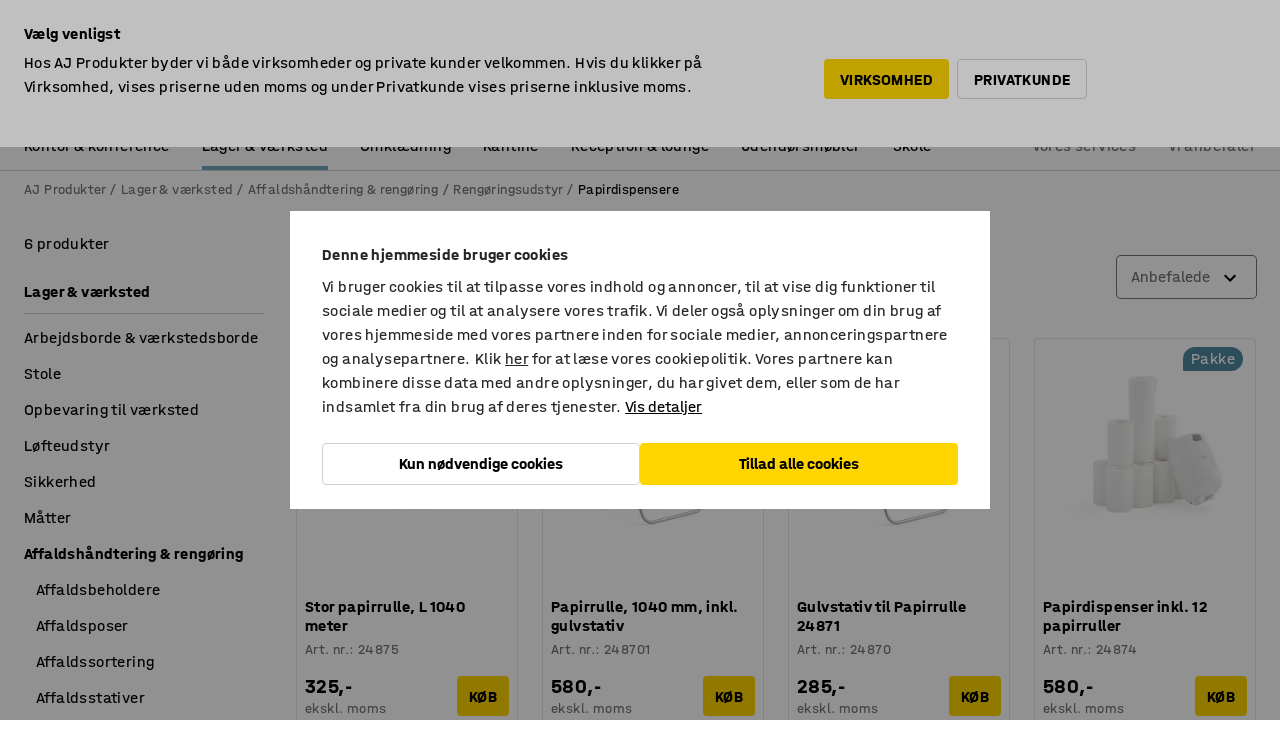

--- FILE ---
content_type: text/html; charset=utf-8
request_url: https://www.ajprodukter.dk/lager-vaerksted/affaldshandtering-rengoring/rengoringsudstyr/papirdispensere
body_size: 45308
content:

<!DOCTYPE html>
<html lang="da">

<head>
    <meta charset="utf-8" />
    <meta name="viewport" content="width=device-width, initial-scale=1.0">
    <meta name="theme-color" content="white" />

    <meta http-equiv="Content-Security-Policy" content="frame-src 'self'
https://*.cookiebot.com
https://*.cdn.optimizely.com
https://*.googletagmanager.com
https://*.cdn-pci.optimizely.com
https://*.google.com
https://*.google-analytics.com
https://*.checkout.dibspayment.eu
https://checkout.dibspayment.eu
https://*.ajprodukter.se
https://*.ajprodukter.no
https://*.ajprodukter.dk
https://*.ajprodukty.sk
https://*.ajprodukty.pl
https://*.ajprodukty.cz
https://*.ajproducts.co.uk
https://*.ajproducts.ie
https://*.ajprodukte.de
https://*.ajprodukte.at
https://*.ajproducten.nl
https://*.kataloska-prodaja.si
https://*.ajproduktai.lt
https://*.ajtooted.ee
https://*.ajprodukti.lv
https://*.ajtuotteet.fi
https://*.kataloska-prodaja.com
https://*.kataloska-prodaja.ba
https://*.ajvorulistinn.is
https://*.ajproizvodi.com
https://*.dibspayment.eu
https://*.doubleclick.net
https://*.facebook.com
https://*.imbox.io
https://*.criteo.com
https://*.hotjar.com
https://*.triggerbee.com
https://*.sleeknote.com
https://player.qiwio.io/
https://www.zbozi.cz
https://cdn2.charpstar.net/
https://charpstar.se/
https://aj.bokahem.se/js/app.js
https://aj.bokahem.se/css/app.css
https://ct.pinterest.com/
https://checkoutshopper.adyen.com/
https://checkoutshopper-live.adyen.com
https://www.youtube.com/
https://tricommerce.dk
 https://tiger.tricommerce.com
 https://mercell.com
 https://p2p.mercell.com;">

        <script type="text/javascript">
            !function (a, b, c, d, e, f, g, h) {
                a.RaygunObject = e, a[e] = a[e] || function () {
                    (a[e].o = a[e].o || []).push(arguments)
                }, f = b.createElement(c), g = b.getElementsByTagName(c)[0],
                    f.async = 1, f.src = d, g.parentNode.insertBefore(f, g), h = a.onerror, a.onerror = function (b, c, d, f, g) {
                        h && h(b, c, d, f, g), g || (g = new Error(b)), a[e].q = a[e].q || [], a[e].q.push({
                            e: g
                        })
                    }
            }(window, document, "script", "//cdn.raygun.io/raygun4js/raygun.min.js", "rg4js");
        </script>
        <script type="text/javascript">
            rg4js('apiKey', 'SVMda9UO1vTzMuMFlHhb6g');
            rg4js('enableCrashReporting', true);
            rg4js('setVersion', '148.0.0');
            rg4js('options', {
                ignore3rdPartyErrors: true,
                ignoreAjaxError: true,
                ignoreAjaxAbort: true,
                debugMode: true,
            });
        </script>
    <link rel="apple-touch-icon" sizes="180x180" href="/apple-touch-icon.png">
    <link rel="icon" type="image/png" href="/favicon-512x512.png" sizes="512x512">
    <link rel="icon" type="image/png" href="/favicon-192x192.png" sizes="192x192">
    <link rel="icon" type="image/png" href="/favicon-32x32.png" sizes="32x32">
    <link rel="icon" type="image/png" href="/favicon-16x16.png" sizes="16x16">
    <link rel="icon" type="image/png" href="/maskable_icon_x192.png" sizes="192x192">

    <link rel="manifest" href="/manifest">
    <link rel="mask-icon" href="/safari-pinned-tab.svg" color="#e63027">
    <meta name="msapplication-TileColor" content="#fff">
    <link rel="shortcut icon" href="/favicon.ico">

    <title>Papirdispenser | Køb papirruller online | AJ Produkter</title><link rel="stylesheet" type="text/css" href="/assets/browser.bundle.6b8d2c0fc2936f47b7cf.css" />
<meta name="description" content="Sørg for medarbejdere og besøgende har nem adgang til papir på toilettet med en papirdispenser fra AJ Produkter. Køb papirruller online!" data-dynamic="1" />
<meta name="robots" content="index,follow" data-dynamic="1" />
<meta property="og:url" content="https://www.ajprodukter.dk/lager-vaerksted/affaldshandtering-rengoring/rengoringsudstyr/papirdispensere" data-dynamic="1" />
<meta property="og:type" content="website" data-dynamic="1" />
<meta property="og:title" content="Papirdispenser | Køb papirruller online" data-dynamic="1" />
<meta property="og:description" content="Sørg for medarbejdere og besøgende har nem adgang til papir på toilettet med en papirdispenser fra AJ Produkter. Køb papirruller online!" data-dynamic="1" />

                <script>
                if (!('Promise' in window && Promise.prototype.finally)) {
                    document.write('<' + 'script src="/assets/polyfills.bundle.da50e95fb8e7ebfb2cda.js" onerror="window.rg4js&&window.rg4js(\'send\', new Error(\'Failed to load: /assets/polyfills.bundle.da50e95fb8e7ebfb2cda.js\'))"></' + 'script>');
                }
                </script>
                <script>
                window.scopeReady = new Promise(function (res, rej) { window.resolveScopeReady = res; window.rejectScopeReady = rej; });
                </script>
            <link rel="canonical" href="https://www.ajprodukter.dk/lager-vaerksted/affaldshandtering-rengoring/rengoringsudstyr/papirdispensere" id="link-canonical" />
<script src="/assets/browser.bundle.2a945b1098614faf13f9.js" async></script>
<script src="/assets/nitro.bundle.b8b2f38ac300bf05c0ba.js" async></script>
<script src="/assets/glitz.bundle.c109fca36cacfb727999.js" async></script>
<script src="/assets/vendor-f501a089.bundle.d29cb0664024d6a8fcd5.js" async></script>
<script src="/assets/3989.bundle.9232f6c5b6ea58e42200.js" async></script>
<script src="/assets/vendor-d2eb5610.bundle.a0125ec617ac52d68384.js" async></script>
<link rel="stylesheet" type="text/css" href="/assets/browser.bundle.6b8d2c0fc2936f47b7cf.css" />
<link rel="preload" href="/assets/HalvarAJPMittel-Rg.69f693f8a9de0cc6bc9f..woff2" as="font" crossorigin="anonymous" />
<link rel="preload" href="/assets/HalvarAJPMittel-Bd.e161d90eb98cc343e22d..woff2" as="font" crossorigin="anonymous" />


            <link rel="alternate" hreflang="sv-se" class="link-canonical-alternate" href="https://www.ajprodukter.se/lager-verkstad/avfallshantering-stad/stadutrustning/torkpappershallare">
            <link rel="alternate" hreflang="nb-no" class="link-canonical-alternate" href="https://www.ajprodukter.no/lager-og-verksted/avfallshandtering-og-rengjoring/rengjoringsutstyr/torkepapirholdere">
            <link rel="alternate" hreflang="da-dk" class="link-canonical-alternate" href="https://www.ajprodukter.dk/lager-vaerksted/affaldshandtering-rengoring/rengoringsudstyr/papirdispensere">
            <link rel="alternate" hreflang="en-gb" class="link-canonical-alternate" href="https://www.ajproducts.co.uk/warehouse-workshop/waste-management-cleaning/cleaning-equipment/paper-dispenser-stands">
            <link rel="alternate" hreflang="en-ie" class="link-canonical-alternate" href="https://www.ajproducts.ie/warehouse-workshop/waste-management-cleaning/cleaning-equipment/paper-dispenser-stands">
            <link rel="alternate" hreflang="lt-lt" class="link-canonical-alternate" href="https://www.ajproduktai.lt/sandelis-ir-pramone/atlieku-tvarkymas-ir-valymas/valymo-iranga/popieriaus-rulonu-stovai">
            <link rel="alternate" hreflang="de-at" class="link-canonical-alternate" href="https://www.ajprodukte.at/lager-industrie/abfall-reinigung/reinigungsausstattung/papierspender">
            <link rel="alternate" hreflang="de-de" class="link-canonical-alternate" href="https://www.ajprodukte.de/lager-industrie/abfall-reinigung/reinigungsausstattung/papierspender">
            <link rel="alternate" hreflang="lv-lv" class="link-canonical-alternate" href="https://www.ajprodukti.lv/noliktavu-aprikojums-un-darbnicu-aprikojums/atkritumu-apsaimniekosanas-un-uzkopsanas-aprikojums/uzkopsanas-inventars/papira-turetaji">
            <link rel="alternate" hreflang="cs-cz" class="link-canonical-alternate" href="https://www.ajprodukty.cz/sklady-a-dilny/uklid-a-nadoby-na-odpad/vybaveni-pro-uklid/drzaky-na-papirove-uterky">
            <link rel="alternate" hreflang="pl-pl" class="link-canonical-alternate" href="https://www.ajprodukty.pl/przemysl-i-magazyn/sprzatanie-i-gospodarka-odpadami/sprzet-do-sprzatania/stojaki-na-reczniki-papierowe">
            <link rel="alternate" hreflang="sk-sk" class="link-canonical-alternate" href="https://www.ajprodukty.sk/sklad-a-dielna/triedenie-odpadu-a-upratovanie/upratovanie-a-udrzba/stojany-na-priemyselne-utierky-v-rolke">
            <link rel="alternate" hreflang="hr-hr" class="link-canonical-alternate" href="https://www.ajproizvodi.com/industrija-i-skladiste/zastita-okolisa/oprema-za-ciscenje/stalci-za-papirnate-rucnike">
            <link rel="alternate" hreflang="et-ee" class="link-canonical-alternate" href="https://www.ajtooted.ee/ladu-ja-toostus/prugi-sorteerimine-ja-koristus/koristusvahendid/paberirullihoidjad">
            <link rel="alternate" hreflang="fi-fi" class="link-canonical-alternate" href="https://www.ajtuotteet.fi/varasto-teollisuus/jatehuolto-ja-siivous/siivousvalineet/paperirullatelineet">
            <link rel="alternate" hreflang="is-is" class="link-canonical-alternate" href="https://www.ajvorulistinn.is/voruhusio-og-ionaourinn/sorpmeohondlun-og-hreingerningar/hreinsibunaour/pappirsthurrkuskammtarar">
            <link rel="alternate" hreflang="bs-ba" class="link-canonical-alternate" href="https://www.kataloska-prodaja.ba/industrija-i-skladiste/zastita-okolisa/oprema-za-ciscenje/stalci-za-papirnate-rucnike">
            <link rel="alternate" hreflang="sr-rs" class="link-canonical-alternate" href="https://www.kataloska-prodaja.com/skladiste-i-radionica/sortiranje-otpadaka-i-ciscenje/oprema-za-ciscenje/nosaci-za-papir">
            <link rel="alternate" hreflang="sl-si" class="link-canonical-alternate" href="https://www.kataloska-prodaja.si/skladisce-in-delavnica/ravnanje-z-odpadki-in-ciscenje/oprema-za-ciscenje/stojala-za-podajanje-papirja">
            <link rel="alternate" hreflang="nl-nl" class="link-canonical-alternate" href="https://www.ajproducten.nl/magazijn-werkplaats/afvalbeheer-schoonmaken/schoonmaakmateriaal/papierdispenser">
    <style data-glitz>.a{background-color:white}.b{flex-direction:column;-webkit-box-orient:vertical;-webkit-box-direction:normal}.c{display:-webkit-box;display:-moz-box;display:-ms-flexbox;display:-webkit-flex;display:flex}.d{min-height:100vh}.e{pointer-events:none}.f{position:absolute}.g{opacity:0}.h{width:0}.i{height:0}.n{transform:translate(0, -100%)}.o{left:16px}.p{top:16px}.q{position:fixed}.r{font-size:16px}.s{padding-bottom:8px}.t{padding-top:8px}.u{padding-right:16px}.v{padding-left:16px}.w{height:40px}.a0{border-radius:4px}.a1{letter-spacing:0.4px}.a2{line-height:1.2}.a3{justify-content:center;-webkit-box-pack:center}.a4{align-items:center;-webkit-box-align:center}.a5{display:-webkit-inline-box;display:-moz-inline-box;display:-ms-inline-flexbox;display:-webkit-inline-flex;display:inline-flex}.a6{transition-timing-function:ease-out}.a7{transition-duration:200ms}.a8{transition-property:color, background-color, border-color;-webkit-transition-property:color, background-color, border-color;-moz-transition-property:color, background-color, border-color}.au{border-bottom-style:solid}.av{border-bottom-width:1px}.aw{border-bottom-color:#D1D1D1}.ax{border-top-style:solid}.ay{border-top-width:1px}.az{border-top-color:#D1D1D1}.b0{border-right-style:solid}.b1{border-right-width:1px}.b2{border-right-color:#D1D1D1}.b3{border-left-style:solid}.b4{border-left-width:1px}.b5{border-left-color:#D1D1D1}.b6{outline-offset:5px}.b7{font-weight:bold}.b8{text-transform:uppercase}.b9{color:black}.be{text-shadow:none}.bf{cursor:pointer}.bg{text-align:inherit}.bh{text-decoration:none}.bi{-webkit-user-select:none;-moz-user-select:none;-ms-user-select:none;user-select:none}.bj{font-variant:inherit}.bk{font-style:inherit}.bl{font-family:inherit}.bo{z-index:6}.bp{min-height:auto}.bq{position:relative}.br{top:0}.bs{will-change:opacity}.bt{width:100%}.bu{height:100%}.bv{left:0}.bw{bottom:0}.bx{right:0}.by{background-color:black}.bz{transition-timing-function:ease-in-out}.c0{transition-property:opacity;-webkit-transition-property:opacity;-moz-transition-property:opacity}.c1{border-bottom-color:#DF5C1D}.c2{border-top-color:#DF5C1D}.c3{border-right-color:#DF5C1D}.c4{border-left-color:#DF5C1D}.c5{background-color:#FFEBD6}.c6{border-bottom-width:2px}.c7{border-top-width:2px}.c8{border-right-width:2px}.c9{border-left-width:2px}.ca{margin-bottom:16px}.cb{margin-top:16px}.cc{padding-bottom:16px}.cd{padding-top:16px}.ce{pointer-events:auto}.cp{transition-duration:300ms}.cq{transition-property:box-shadow;-webkit-transition-property:box-shadow;-moz-transition-property:box-shadow}.cr{min-height:0}.cs{transition-property:all;-webkit-transition-property:all;-moz-transition-property:all}.ct{transform:translateY(0)}.cu{opacity:1}.cv{max-height:50px}.d1{color:white}.d2{background-color:#68635D}.d3{font-size:14px}.d4{min-height:32px}.d5{width:1366px}.d6{max-width:calc(100vw - 48px)}.d7{margin-right:auto}.d8{margin-left:auto}.d9{display:block}.da{flex-wrap:wrap;-webkit-box-lines:multiple}.db{flex-basis:0%}.dc{flex-shrink:1}.dd{flex-grow:1;-webkit-box-flex:1}.de{font-weight:initial}.dj{margin-right:8px}.dk{margin-bottom:0}.dl{height:21px}.dm{width:42px}.dn{display:inline-block}.dz{outline-offset:3px}.e0{transition-property:transform;-webkit-transition-property:transform;-moz-transition-property:transform}.e1{transition-duration:0.4s}.e2{border-radius:15px}.e3{background-color:#E6E6E6}.e5{flex-grow:2;-webkit-box-flex:2}.e6{margin-right:32px}.e9{text-decoration:inherit}.ea{color:inherit}.eb{color:#D6FFCD}.ec{font-size:1.3em}.ed{height:1em}.ee{width:1em}.ef{margin-left:6px}.en{justify-content:flex-end;-webkit-box-pack:end}.eo{margin-right:20px}.ez{display:none}.f0{stroke:none}.f1{top:-1px}.f3{margin-left:8px}.f4{font-size:1.4em}.f6{z-index:1}.f7{align-items:flex-start;-webkit-box-align:start}.fh{padding-top:20px}.fi{flex-basis:auto}.fj{flex-shrink:0}.fk{margin-top:4px}.fl{justify-content:space-between;-webkit-box-pack:justify}.fm{flex-direction:row;-webkit-box-orient:horizontal;-webkit-box-direction:normal}.fn{gap:32px}.fo{flex-grow:0;-webkit-box-flex:0}.fp{flex-basis:33%}.fs{text-decoration:underline}.ft{padding-right:0}.fu{padding-left:0}.fv{min-width:40px}.fw{line-height:1.5}.fx{background-color:transparent;background-color:initial}.fy{border-bottom-width:0}.fz{border-top-width:0}.g0{border-right-width:0}.g1{border-left-width:0}.g2{font-weight:inherit}.g3{margin-right:12px}.g4{margin-left:12px}.g5{width:30px}.g6{height:30px}.g7{font-size:1.5em}.ga{flex-basis:100%}.gb{width:447px}.gc{justify-content:flex-start;-webkit-box-pack:start}.gf{width:calc(100% - 16px)}.gg{margin-right:unset}.gh{margin-left:unset}.gi{width:inherit}.gk{transform:scale(1.3)}.gl{white-space:normal}.gm{white-space:nowrap}.gn{transform:scale(1)}.go{text-align:center}.gp{transition-property:opacity, transform;-webkit-transition-property:opacity, transform;-moz-transition-property:opacity, transform}.gq{text-overflow:ellipsis}.gr{overflow:hidden}.gs{background-color:#F1F8FC}.gt{border-radius:50px 0 0 50px}.gu{padding-bottom:3px}.gv{padding-top:3px}.gw{padding-right:3px}.gx{padding-left:3px}.h3{border-bottom-color:#4F879E}.h4{border-top-color:#4F879E}.h5{border-right-color:#4F879E}.h6{border-left-color:#4F879E}.hg{padding-left:40px}.hh{border-radius:50px}.hi{cursor:-webkit-text;cursor:text}.hj{right:10px}.hk{transform:translateY(-50%)}.hl{top:50%}.hm{border-radius:0}.hn{padding-bottom:0}.ho{padding-top:0}.hp{font-size:inherit}.hq{gap:8px}.hr{gap:4px}.hs{padding-right:4px}.ht{padding-left:4px}.hu{transform:scaleY(1)}.hv{will-change:transform}.hw{width:24px}.hx{font-size:1px}.hy{height:1px}.hz{visibility:hidden}.i0{align-items:flex-end;-webkit-box-align:end}.i1{outline-offset:0}.i2{min-height:30px}.i3{min-width:30px}.i7{transform:scale(0)}.i8{border-radius:100vw}.i9{font-size:12px}.ia{right:calc(50% - 15px)}.ib{min-width:9px}.ic{height:9px}.id{background-color:#E63027}.ie{margin-right:0}.if{margin-left:0}.ig{max-height:100px}.ii{margin-left:-32px}.ij{margin-left:32px}.ik{padding-bottom:12px}.il{padding-top:4px}.iw{color:#737373}.ix{box-shadow:0px 3px 5px 0px rgba(151, 151, 151, 0.5)}.iy{max-height:calc(100vh - 100% - 32px)}.iz{overflow-y:auto}.j0{margin-top:1px}.j2{max-width:100%}.j3{margin-bottom:8px}.j4{margin-top:8px}.j7{list-style:none}.ja{width:calc(80% - (32px * 0.8))}.jb{order:2}.jc{margin-top:0}.jd{text-align:left}.je{min-height:1.5em}.jf{font-family:HalvarMittel}.jg{font-size:24px}.ji{padding-right:8px}.jj{display:contents}.jk{z-index:5}.jl{top:calc(100% + 8px)}.jn{margin-right:16px}.jo{transition-property:border-color;-webkit-transition-property:border-color;-moz-transition-property:border-color}.jp{width:20px}.ju{box-shadow:0 0 0 1px #737373}.jv{box-sizing:border-box}.jw{min-width:64px}.jx{min-height:40px}.jy{overflow-x:hidden}.jz{margin-bottom:auto}.k0{margin-top:auto}.k1{clip:rect(0 0 0 0)}.k2{-webkit-clip-path:inset(100%);clip-path:inset(100%)}.k3{margin-bottom:-1px}.k4{margin-top:-1px}.k5{margin-right:-1px}.k6{margin-left:-1px}.k7{width:1px}.k8{z-index:3}.k9{min-width:calc(100% - 32px)}.ka{margin-top:-16px}.kb{margin-bottom:32px}.kc{order:3}.kd{grid-template-columns:repeat(4, minmax(0, 1fr));-ms-grid-columns:repeat(4, minmax(0, 1fr))}.ke{grid-row-gap:24px}.kf{grid-column-gap:24px}.kg{display:-ms-grid;display:grid}.kh{max-width:350px}.kp{border-bottom-width:thin}.kq{border-bottom-color:#E6E6E6}.kr{border-top-width:thin}.ks{border-top-color:#E6E6E6}.kt{border-right-width:thin}.ku{border-right-color:#E6E6E6}.kv{border-left-width:thin}.kw{border-left-color:#E6E6E6}.kx{padding-left:8px}.ky{right:8px}.kz{top:8px}.l0{left:unset}.l4{object-fit:cover}.l5{object-position:center}.l6{transition-timing-function:ease-in}.l7{margin-bottom:4px}.l8{word-break:break-word}.l9{flex-basis:0}.la{align-items:baseline;-webkit-box-align:baseline}.lb{-webkit-column-gap:8px;column-gap:8px}.lc{-webkit-column-gap:16px;column-gap:16px}.ld{order:0}.le{font-size:20px}.lf{font-weight:700}.lg{line-height:1}.lh{font-weight:normal}.li{padding-right:12px}.lj{padding-left:12px}.lo{border-bottom-color:transparent}.lp{border-top-color:transparent}.lq{border-right-color:transparent}.lr{border-left-color:transparent}.ls{background-color:#FFD500}.lt{background-color:#4F879E}.lu{margin-right:4px}.lv{margin-left:4px}.lw{box-shadow:unset}.lx{border-top-left-radius:16px}.ly{border-bottom-left-radius:0}.lz{height:-webkit-fit-content;height:-moz-fit-content;height:fit-content}.m0{border-top-right-radius:16px}.m1{border-bottom-right-radius:16px}.m2{width:-webkit-fit-content;width:-moz-fit-content;width:fit-content}.m3{margin-top:24px}.m4{align-self:center;-ms-grid-row-align:center}.m5{order:4}.m6{box-shadow:0 1px 8px 0 rgba(0,0,0,0.2)}.m7{border-bottom-left-radius:4px}.m8{border-top-left-radius:4px}.m9{min-width:50px}.ma{z-index:8}.mb{bottom:110px}.mc{width:calc(20% - (32px * 0.2))}.md{order:1}.me{position:-webkit-sticky;position:sticky}.mg{min-height:calc(32px + 2px)}.mo{padding-bottom:6px}.mp{padding-top:6px}.mq{margin-top:64px}.mr{margin-right:-50vw}.ms{margin-left:-50vw}.mt{right:50%}.mu{left:50%}.mv{width:100vw}.mw{max-width:unset}.mx{background-color:#f3f3f3}.my{padding-bottom:24px}.mz{padding-top:24px}.n0{width:850px}.n2{background-color:#F3F3F3}.n5{width:calc(100% / 4)}.n6{max-width:calc(100% / 4)}.n9{min-height:62px}.na{display:inline}.nb{height:inherit}.nc{min-height:inherit}.nd{background-color:transparent}.ne{width:78.68852459016394px}.ng{object-fit:contain}.nh{width:61.53846153846153px}.nj{width:82.75862068965517px}.nl{width:141.17647058823528px}.nn{width:38.095238095238095px}.np{padding-bottom:initial}.nq{padding-top:initial}.ns{stroke-width:1.5}.nt{content-visibility:hidden}.nu{transform:translatex(-100%)}.nv{-webkit-overflow-scrolling:touch}.nw{will-change:opacity, transform}.nx{outline-offset:-2px}.ny{padding-right:48px}.nz{height:auto}.o0{min-height:48px}.o1{right:16px}.o2{transform:rotate(270deg)}.o3{border-bottom-color:#f3f3f3}.o4{height:48px}.o5{z-index:4}.o6{transform:translateX(-50%)}.o7{z-index:15}.j:focus{pointer-events:none}.k:focus{opacity:0}.l:focus{z-index:7}.m:focus{transform:translate(0, 0)}.am:focus{outline-color:#16819D}.ba:focus{border-radius:4px}.bb:focus{outline-style:solid}.bc:focus{outline-width:0}.bd:focus{isolation:initial}.eu:focus{outline-color:transparent}.gy:focus{border-bottom-color:#4F879E}.gz:focus{border-top-color:#4F879E}.h0:focus{border-right-color:#4F879E}.h1:focus{border-left-color:#4F879E}.h7:focus{outline-color:#4F879E}.h8:focus{border-right-width:1px}.h9:focus{border-left-width:1px}.ha:focus{border-bottom-width:1px}.hb:focus{border-bottom-style:solid}.hc:focus{border-top-width:1px}.hd:focus{border-top-style:solid}.he:focus{border-right-style:solid}.hf:focus{border-left-style:solid}.x:is(.disabledLink){cursor:not-allowed}.y:disabled{cursor:not-allowed}.ag:disabled{border-bottom-color:#D1D1D1}.ah:disabled{border-top-color:#D1D1D1}.ai:disabled{border-right-color:#D1D1D1}.aj:disabled{border-left-color:#D1D1D1}.ak:disabled{background-color:white}.al:disabled{color:#737373}.ll:disabled{background-color:#D1D1D1}.z:active{outline-width:0}.ev:active{text-decoration:underline}.ew:active{color:#16819D}.i5:active{text-decoration:inherit}.i6:active{color:inherit}.mh:active{font-weight:bold}.mi:active{font-size:16px}.mj:active{text-decoration:none}.a9:disabled:hover{border-bottom-color:#D1D1D1}.aa:disabled:hover{border-top-color:#D1D1D1}.ab:disabled:hover{border-right-color:#D1D1D1}.ac:disabled:hover{border-left-color:#D1D1D1}.ae:disabled:hover{background-color:white}.af:disabled:hover{color:#737373}.lk:disabled:hover{background-color:#D1D1D1}.an:hover:not([disabled],.disabledLink){color:black}.ao:hover:not([disabled],.disabledLink){background-color:#f3f3f3}.lm:hover:not([disabled],.disabledLink){background-color:#F2CA00}.ap:active:not([disabled],.disabledLink){border-bottom-color:#f3f3f3}.aq:active:not([disabled],.disabledLink){border-top-color:#f3f3f3}.ar:active:not([disabled],.disabledLink){border-right-color:#f3f3f3}.as:active:not([disabled],.disabledLink){border-left-color:#f3f3f3}.at:active:not([disabled],.disabledLink){background-color:#f3f3f3}.ln:active:not([disabled],.disabledLink){background-color:#FFF0A3}.dg:has(:focus-within)> span{outline-style:solid}.dh:has(:focus-within)> span{outline-color:inherit}.di:has(:focus-within)> span{outline-width:2px}.do::before{background-color:#68635D}.dp::before{transition-timing-function:ease-in-out}.dq::before{transition-duration:0.4s}.dr::before{transition-property:transform;-webkit-transition-property:transform;-moz-transition-property:transform}.ds::before{border-radius:50%}.dt::before{bottom:3px}.du::before{left:3px}.dv::before{width:15px}.dw::before{height:15px}.dx::before{position:absolute}.dy::before{content:""}.e4:first-letter{text-transform:uppercase}.e7:hover{text-decoration:inherit}.e8:hover{color:inherit}.fq:hover{text-decoration:underline}.fr:hover{color:#16819D}.gj:hover{cursor:initial}.i4:hover{text-decoration:none}.iv:hover{color:black}.jm:hover{border-bottom-color:#737373}.jt:hover{box-shadow:0 0 0 1px #16819D}.mk:hover{font-weight:bold}.ml:hover{font-size:16px}.n1:hover{cursor:pointer}.h2::placeholder{color:black}.ih:nth-child(n+2){margin-left:0}.im::after{border-bottom-color:transparent}.in::after{border-bottom-style:solid}.io::after{border-bottom-width:4px}.ip::after{width:100%}.iq::after{bottom:0}.ir::after{right:0}.is::after{position:absolute}.it::after{content:""}.iu::after{border-bottom-color:#72A5BA}.j5:empty:before{white-space:pre}.j6:empty:before{content:" "}.j8:after{white-space:pre}.j9:after{content:" / "}.jq:focus-within{outline-style:solid}.jr:focus-within{outline-color:#16819D}.js:focus-within{outline-width:2px}.l1:before{padding-top:100%}.l2:before{float:left}.l3:before{content:""}.nf:before{padding-top:61%}.ni:before{padding-top:78%}.nk:before{padding-top:57.99999999999999%}.nm:before{padding-top:34%}.no:before{padding-top:126%}.mm:last-child{padding-bottom:0}.nr:last-child{margin-right:0}.mn:first-child{padding-top:12px}</style><style data-glitz media="print">.bm{min-height:0}.bn{position:relative}.cf{box-shadow:none}.cg{border-bottom-style:solid}.ch{border-bottom-width:1px}.ci{border-bottom-color:#D1D1D1}.cj{margin-bottom:24px}.ck{margin-top:24px}.cl{padding-bottom:0}.cm{min-height:auto}.cn{justify-content:flex-start;-webkit-box-pack:start}.co{font-size:14px}.cw{pointer-events:auto}.cx{opacity:1}.cy{max-height:50px}.cz{transform:none}.d0{height:0}.df{display:none}.eg{z-index:10}.eh{color:black}.ei{transform:translate(-50%, 0)}.ej{left:50%}.ek{top:60px}.el{position:absolute}.em{display:-webkit-box;display:-moz-box;display:-ms-flexbox;display:-webkit-flex;display:flex}.ep{margin-bottom:16px}.eq{margin-top:16px}.er{margin-right:16px}.es{margin-left:16px}.et{align-items:center;-webkit-box-align:center}.ex{font-size:2.2em}.ey{display:block}.f2{white-space:nowrap}.f5{height:100%}.fb{margin-top:0}.fc{padding-bottom:8px}.fd{padding-top:8px}.fe{flex-direction:column;-webkit-box-orient:vertical;-webkit-box-direction:normal}.ff{margin-bottom:32px}.fg{justify-content:space-evenly;-webkit-box-pack:space-evenly}.j1{min-height:initial}.n3{width:100%}.n4{justify-content:center;-webkit-box-pack:center}.n7{margin-right:32px}.n8{margin-left:32px}.f8:after{font-size:10px}.f9:after{white-space:nowrap}.fa:after{content:attr(data-page-url)}</style><style data-glitz media="(min-width: 1024px)">.g8{flex-basis:auto}.g9{flex-shrink:0}.gd{max-width:585px}.ge{width:100%}.jh{margin-top:12px}.km{transition-timing-function:ease-out}.kn{transition-duration:200ms}.ko{transition-property:border-color;-webkit-transition-property:border-color;-moz-transition-property:border-color}.mf{margin-bottom:24px}.ki:hover{border-bottom-color:#737373}.kj:hover{border-top-color:#737373}.kk:hover{border-right-color:#737373}.kl:hover{border-left-color:#737373}</style>
        <script data-cookieconsent="ignore" data-ot-ignore="true">
            window.dataLayer = window.dataLayer || [];
            function gtag() {
                dataLayer.push(arguments);
            }
            gtag("consent", "default", {
                ad_storage: "denied",
                ad_user_data: 'denied',
                ad_personalization: 'denied',
                analytics_storage: "denied",
                functionality_storage: 'denied',
                personalization_storage: 'denied',
                security_storage: 'denied',
                wait_for_update: 500,
            });
            gtag("set", "ads_data_redaction", true);
        </script>
        <script data-cookieconsent="ignore" type="text/javascript" data-ot-ignore="true" >
            if (!('dataLayer' in window)) {
                window.dataLayer = [];
            }

            window.dataLayer.push({
                event: 'originalReferrer',
                originalReferrer: document.referrer,
            });

            window.dataLayer.push({
                event: 'originalLocation',
                originalLocation: document.location.href,
            });

            window.gtmEnabled = true;
        </script>
<!-- Google Tag Manager -->
<script data-cookieconsent="ignore">(function(w,d,s,l,i){w[l]=w[l]||[];w[l].push({'gtm.start':
new Date().getTime(),event:'gtm.js'});var f=d.getElementsByTagName(s)[0],
j=d.createElement(s),dl=l!='dataLayer'?'&l='+l:'';j.async=true;j.src=
'https://www.googletagmanager.com/gtm.js?id='+i+dl;f.parentNode.insertBefore(j,f);
})(window,document,'script','dataLayer','GTM-K2RM35S');</script>
<!-- End Google Tag Manager -->        <script id="Cookiebot" src="https://consent.cookiebot.com/uc.js" data-cbid="a88b88ea-38c4-4406-bfc9-5471fb9df620"
            data-culture="da" type="text/javascript" async></script>

        <script type="text/javascript">
                window.externalScriptEnable = true;
        </script>

    <script>
        window.isPrivateBusinessSelectorEnabled = true;
    </script>   
</head>

<body class="aj-site">

<!-- Google Tag Manager (noscript) -->
<noscript><iframe src="https://www.googletagmanager.com/ns.html?id=GTM-K2RM35S"
height="0" width="0" style="display:none;visibility:hidden"></iframe></noscript>
<!-- End Google Tag Manager (noscript) -->

    <div id="container"><div><div class="a b c d"><div id="focusreset-nitro" tabindex="-1" class="e f g h i"></div><button aria-label="Gå til indhold" type="button" class="j k e g l m n o p q r s t u v w x y z a0 a1 a2 a3 a4 a5 a6 a7 a8 a9 aa ab ac ae af ag ah ai aj ak al am an ao ap aq ar as at au av aw ax ay az b0 b1 b2 b3 b4 b5 b6 b7 b8 a b9 ba bb bc bd be bf bg bh bi bj bk bl">Gå til indhold</button><header class="bm bn e bo bp bq br"><div class="e g bs bt bu bv bw bx br q by bz a7 c0"></div><noscript><div class="a3 c1 c2 c3 c4 c5 b9 au c6 ax c7 b0 c8 b3 c9 a0 ca cb cc cd u v c"><div>Det ser ud til, at din browser ikke har JavaScript aktiveret. Det er nødvendigt for at kunne bruge webstedet</div></div></noscript><div class="bq"><div class="height-measuring-wrapper ce"><div class="cf cg ch ci cj ck cl cm cn co bz cp cq bq cr b c au av aw bt a b9"><div><div class="bz cs cp ce ct cu cv cw cx cy cz d0 d1 d2 d3 c bt"><div class="d0 d4 d5 d6 d7 d8 d9"><div class="a4 bu a3 da c"><div class="db dc dd a4 c de d3 df"><label aria-label="ekskl. moms" class="dg dh di dj dk dl dm dn bq"><input type="checkbox" class="i h g"/><span class="do dp dq dr ds dt du dv dw dx dy dz e0 bz e1 e2 e3 bw bx bv br bf f"></span></label><span class="d1 e4">ekskl. moms</span></div><div class="db dc e5 c a3 a4 df"><div class="e6 e7 e8 e9 a4 ea c"><svg xmlns="http://www.w3.org/2000/svg" height="1em" viewBox="0 0 24 24" width="1em" class="eb ec ed ee a5"><path d="M0 0h24v24H0V0z" fill="transparent"></path><path fill="currentColor" d="M9 16.17L4.83 12l-1.42 1.41L9 19 21 7l-1.41-1.41L9 16.17z"></path></svg><div class="ef dn">Hurtig levering</div></div><div class="e6 e7 e8 e9 a4 ea c"><svg xmlns="http://www.w3.org/2000/svg" height="1em" viewBox="0 0 24 24" width="1em" class="eb ec ed ee a5"><path d="M0 0h24v24H0V0z" fill="transparent"></path><path fill="currentColor" d="M9 16.17L4.83 12l-1.42 1.41L9 19 21 7l-1.41-1.41L9 16.17z"></path></svg><div class="ef dn">14 dages returret</div></div><div class="e6 e7 e8 e9 a4 ea c"><svg xmlns="http://www.w3.org/2000/svg" height="1em" viewBox="0 0 24 24" width="1em" class="eb ec ed ee a5"><path d="M0 0h24v24H0V0z" fill="transparent"></path><path fill="currentColor" d="M9 16.17L4.83 12l-1.42 1.41L9 19 21 7l-1.41-1.41L9 16.17z"></path></svg><div class="ef dn">Faktura til virksomheder</div></div><div class="e7 e8 e9 a4 ea c"><svg xmlns="http://www.w3.org/2000/svg" height="1em" viewBox="0 0 24 24" width="1em" class="eb ec ed ee a5"><path d="M0 0h24v24H0V0z" fill="transparent"></path><path fill="currentColor" d="M9 16.17L4.83 12l-1.42 1.41L9 19 21 7l-1.41-1.41L9 16.17z"></path></svg><div class="ef dn">7 års garanti</div></div></div><div class="eg eh ei ej ek el em en db dc dd c"><a aria-label="Ring til +45 5940 0999" target="_blank" class="eo ep eq er es et em e7 e8 e9 ea ba bb eu bc bd ev ew" href="tel:+45 5940 0999"><svg xmlns="http://www.w3.org/2000/svg" height="1em" viewBox="0 0 24 24" width="1em" class="ex eh ey ez d1 ec f0 f1 bq ed ee"><path d="M0 0h24v24H0V0z" fill="none"></path><path fill="currentColor" d="M6.54 5c.06.89.21 1.76.45 2.59l-1.2 1.2c-.41-1.2-.67-2.47-.76-3.79h1.51m9.86 12.02c.85.24 1.72.39 2.6.45v1.49c-1.32-.09-2.59-.35-3.8-.75l1.2-1.19M7.5 3H4c-.55 0-1 .45-1 1 0 9.39 7.61 17 17 17 .55 0 1-.45 1-1v-3.49c0-.55-.45-1-1-1-1.24 0-2.45-.2-3.57-.57-.1-.04-.21-.05-.31-.05-.26 0-.51.1-.71.29l-2.2 2.2c-2.83-1.45-5.15-3.76-6.59-6.59l2.2-2.2c.28-.28.36-.67.25-1.02C8.7 6.45 8.5 5.25 8.5 4c0-.55-.45-1-1-1z"></path></svg><span class="f2 f3">+45 5940 0999</span></a><a aria-label="Send e-mail til info@ajprodukter.dk" target="_blank" class="ep eq er es et em e7 e8 e9 ea ba bb eu bc bd ev ew" href="mailto:info@ajprodukter.dk"><svg xmlns="http://www.w3.org/2000/svg" height="1em" viewBox="0 0 24 24" width="1em" class="ex eh ey ez d1 f4 f1 bq ed ee"><path d="M0 0h24v24H0V0z" fill="none"></path><path fill="currentColor" d="M22 6c0-1.1-.9-2-2-2H4c-1.1 0-2 .9-2 2v12c0 1.1.9 2 2 2h16c1.1 0 2-.9 2-2V6zm-2 0l-8 5-8-5h16zm0 12H4V8l8 5 8-5v10z"></path></svg><span class="f2 f3">info@ajprodukter.dk</span></a></div></div></div></div></div><div class="f5 f6 a f7 b c d5 d6 d7 d8"><div data-page-url="https://www.ajprodukter.dk/lager-vaerksted/affaldshandtering-rengoring/rengoringsudstyr/papirdispensere" id="top-area" class="f8 f9 fa fb fc fd fe ff fg cc fh fi fj dd fk a4 bt fl fm c bq"><div class="fn a4 c fo dc fp"><a aria-label="Gå til startsiden" id="top-area-home" class="ba bb eu bc bd ev ew fq fr fs b9" data-scope-link="true" href="/"><svg xmlns="http://www.w3.org/2000/svg" xml:space="preserve" viewBox="133 300 330 247" height="48" class="d9"><path d="m380.69 532.11-1.49-.62-239.42-98.95-3.41-1.4 3.42-1.37 312.6-124.8 2.98-1.19-.99 3.05-73.19 223.74z"></path><path d="m385.69 541.11-1.49-.62-239.42-98.95-3.41-1.4 3.42-1.37 312.6-124.8 2.98-1.19-.99 3.05-73.19 223.74z"></path><path fill="#FFED00" d="m144.09 431.23 234.51 96.75 71.67-219.1z"></path><path d="M398.91 357.84h-33.2v-1.5l.03-29.66v-1.5h1.49l30.18-.04h1.5v32.7M312.38 529.39c-19.33 0-36.97-8.45-37.71-8.8l-1.31-.64.6-1.33 13.15-29.04.64-1.41 1.39.67c7.87 3.83 16.16 5.77 24.62 5.77 14.2 0 24.13-5.54 24.23-5.6 18.36-12.06 26.61-24.87 27.49-42.77l.01-.11.02-.1c.22-1.11.23-1.41.23-1.42v-74.83h1.5l30.23-.05h1.5v80.75c-.03.35-.7 8.68-3.05 17.04-3.96 14.08-11.66 26.04-25.74 40-17.04 14.97-30.94 19.09-50.65 21.46-2.32.27-4.71.41-7.15.41"></path><path d="m259.45 511.14-.43-.37c-14.01-11.93-30.28-29.72-31.82-61.65-.61-12.68-.21-36.16.5-50.65v-.09l.02-.09c3.07-17.81 10.72-32.95 23.39-46.28 8.65-9.1 27.33-24.64 55.24-26.46h47.77l-.01 1.5V467.5h-1.57c-1.25 0-19.06-.03-26.18-.04h-4.42v-38h-61.92c-4.15 42.06 20.8 53.65 21.88 54.13l1.85.82-1.31 1.53s-5.3 6.17-10.62 12.34c-2.66 3.08-5.32 6.17-7.32 8.48-3.78 4.36-3.78 4.36-4.48 4.37zm7.41-121.78c3.34.03 10.86.05 20.79.05 12.38 0 23.98-.03 27.91-.07l-.07-29.46c-26.79.41-44.24 17.11-48.63 29.48M394.14 351.76h-34.9v-1.5l.02-29.95v-1.5h34.879999999999995v32.95"></path><path d="M307.64 522.74c-19.22 0-38.58-8.76-39.4-9.14l-1.38-.63.64-1.37 12.75-27.25.64-1.38 1.37.67c7.57 3.68 15.57 5.55 23.76 5.55 14.81 0 25.34-6.17 25.44-6.24 18.39-12.08 26.63-24.89 27.52-42.79l.01-.11.02-.1c.21-1.11.23-1.41.23-1.42V363.7h34.87v1.5l.13 78.87c-.02.4-.5 7.76-3.57 17.5-3.17 10.08-9.43 25.19-27.09 39.95-15.33 13.33-28.53 18.82-50.44 20.97-1.76.16-3.61.25-5.5.25"></path><path d="m254.66 506.89-1.31-1.23-1.58-1.6c-12.76-12.96-28.63-29.08-30.1-59.63-.61-12.66-.21-36.15.5-50.64v-.09l.01-.09c3.07-17.81 10.72-32.95 23.39-46.28 8.65-9.1 27.33-24.64 55.24-26.46h48.7v1.5s.02 100.73.02 138.49v.3l-.12.28c-.39.93-.45.93-3.62.93h-29.4V423.1h-62.13c-3.72 41.95 19.46 57.59 19.7 57.74l1.42.93-1.09 1.3c-7.14 8.47-17.99 21.4-18.63 22.33zm2.48-115.35c1.61.01 4.66.02 10.41.02 16.42 0 42.64-.06 48.98-.12v-37.35c-1.79-.1-3.53-.16-5.2-.16-12.9 0-23.22 3.11-33.45 10.07l-.06.04-.06.03c-14.36 7.98-19.32 22.56-20.62 27.47"></path><path fill="#E63027" d="M362.27 321.81h28.88v26.97h-28.88zM282.35 487l-4.25 9.05c-1.11 2.41-3.19 6.81-3.19 6.81-1.34 2.91-4.03 8.61-4.03 8.61 4.36 1.84 9.3 3.42 9.3 3.42 3.84 1.2 7.52 2.14 7.52 2.14 2.47.63 6.53 1.42 6.53 1.42 3.09.56 7.08.98 7.08.98 3.73.44 8.81.27 8.81.27 1.88-.06 6.47-.61 6.47-.61 1.16-.13 4.13-.58 4.13-.58 1.06-.16 3.72-.64 3.72-.64 1.2-.2 3.61-.75 3.61-.75 2.31-.53 4.64-1.23 4.64-1.23 1.95-.56 3.91-1.28 3.91-1.28 1.13-.41 3.48-1.36 3.48-1.36.81-.34 3.19-1.47 3.19-1.47.64-.31 2.33-1.2 2.33-1.2.33-.16 2-1.11 2-1.11 1.17-.6 5.18-3.27 5.18-3.27 5.81-4.08 10.88-8.69 10.88-8.69 4.33-3.59 9.55-9.75 9.55-9.75 4.29-4.99 7.76-11.09 7.76-11.09 3.45-5.99 5.47-11.96 5.47-11.96 3.84-9.67 4.82-20.67 4.82-20.67l-.13-77.36h-28.88v71.88s-.25 4.06-.72 6.86c0 0-.63 5.27-2.19 9.48 0 0-1.59 4.75-3.16 7.28 0 0-2.66 5.19-7.03 9.92 0 0-3.25 3.73-8.13 7.64 0 0-3.63 2.95-7.97 5.78 0 0-4.52 2.56-9.53 3.98 0 0-6.63 2.23-14.38 2.61 0 0-6.16.45-11.97-.63.01 0-7.13-.93-14.82-4.48"></path><path fill="#E63027" d="m346.55 459.36-.02-135.48-45.61-.02s-6.88.42-13.23 2.05c0 0-5.72 1.23-12.45 4.17 0 0-2.28 1-3.23 1.48 0 0-3.06 1.56-3.66 1.91 0 0-3.22 1.78-5.03 3.02 0 0-3.13 2.06-5.19 3.64 0 0-1.69 1.31-2.19 1.73 0 0-2.95 2.44-4.06 3.5 0 0-2.94 2.78-3.25 3.14 0 0-2.67 2.8-3.09 3.33 0 0-2.22 2.53-3.36 3.98 0 0-2.52 3.19-4.58 6.34 0 0-1.64 2.55-2.11 3.38 0 0-1.39 2.48-1.69 3.03 0 0-1.47 2.72-1.98 3.95 0 0-1.17 2.56-1.64 3.77 0 0-.81 2.11-1.3 3.42 0 0-1.16 3.45-1.66 5.22 0 0-.94 3.63-1.3 5.23 0 0-.52 2.44-.77 3.86 0 0-.27 6.81-.39 10.23 0 0-.19 7.42-.25 10.61 0 0-.09 5.59-.13 8.23 0 0 .02 2.81-.02 5.94 0 0 .05 4.83.06 7.63 0 0 .05 3.45.3 8.81 0 0 .34 5.7 1.31 10.42 0 0 .8 4.05 2.11 8.25 0 0 1.28 4.03 3.16 8.11 0 0 1.42 3.14 4.03 7.47 0 0 2.13 3.39 5.02 7.27 0 0 2.03 2.48 3.41 4.17 0 0 3.33 3.78 5.45 5.98l5.08 5.19 16.68-19.97s-3.03-2.47-5.76-5.73c0 0-2.97-3.63-4.81-6.73 0 0-1.92-3.34-2.27-4.14 0 0-2.06-4.3-2.83-6.58 0 0-1.45-4.13-2.36-7.98 0 0-1.22-5.55-1.59-9.59 0 0-.48-4.53-.48-9.23 0 0 .05-5 .23-7.16 0 0 .3-3.86.45-5.08l67.86-.02v39.25zm-29.31-64.94-61.95.09c-1.61-.03-1.52-1.69-1.52-1.69.05-.41.13-.64.13-.64.36-1.55.42-1.72.42-1.72 1.34-4.73 3.09-8.25 3.09-8.25 1.61-3.56 4.16-7.2 4.16-7.2 2.22-3.48 6.09-7.17 6.09-7.17 4.41-4.08 6.84-5.31 6.84-5.31 2.69-1.75 5.66-3.52 5.66-3.52 3.33-2.02 7.3-3.66 7.3-3.66 5.98-2.47 11.03-3.28 11.03-3.28 5.22-.94 8.98-1.05 8.98-1.05 2.31-.17 6.05-.06 6.05-.06 2.17.02 5.98.33 5.98.33l.02 43.13z"></path></svg></a><button aria-label="Åben menu" tabindex="-1" type="button" class="e c0 cp bz g df ft fu fv r s t w fw x y z a0 a1 a3 a4 a5 ea ba bb eu bc bd be bf fx bg bh bi fy fz g0 g1 g2 bj bk bl"><svg xmlns="http://www.w3.org/2000/svg" height="1em" viewBox="0 0 24 24" width="1em" class="g3 g4 g5 g6 b9 g7 a5"><path d="M0 0h24v24H0V0z" fill="none"></path><path fill="currentColor" d="M3 18h18v-2H3v2zm0-5h18v-2H3v2zm0-7v2h18V6H3z"></path></svg></button></div><div class="g8 g9 ga dc fo gb df bq gc c"><form action="/soeg" class="gd ge gf gg gh a4 c bq"><div class="dd bq"><div class="br bv f"><div class="dn bt"><div class="gi a5"><span class="gj gi a4 a5"><button tabindex="-1" state="[object Object]" aria-label="Søg" class=" feedback-default gk gl bq df ft fu fv r s t w fw x y z a0 a1 a3 a4 a5 a6 a7 a8 ea ba bb eu bc bd be bf fx bg bh bi fy fz g0 g1 g2 bj bk bl" type="submit"><span class="feedback-text gm gn cu go a3 a4 c a6 a7 gp gq gr"><svg xmlns="http://www.w3.org/2000/svg" viewBox="0 0 24 24" width="1em" height="1em" class="b9 gs gt gu gv gw gx d9 g7 ed ee"><path fill="none" d="M0 0h24v24H0z"></path><path fill="currentColor" d="M15.5 14h-.79l-.28-.27A6.47 6.47 0 0 0 16 9.5 6.5 6.5 0 1 0 9.5 16c1.61 0 3.09-.59 4.23-1.57l.27.28v.79l5 4.99L20.49 19zm-6 0C7.01 14 5 11.99 5 9.5S7.01 5 9.5 5 14 7.01 14 9.5 11.99 14 9.5 14"></path></svg></span></button></span></div></div></div><input type="search" aria-label="Søg" placeholder="Hvad leder du efter?" name="q" autoComplete="off" value="" class="gy gz h0 h1 h2 gs h3 h4 h5 h6 bb h7 bc h8 h9 ha hb hc hd he hf b1 b4 av au ay ax b0 b3 u hg hh r s t w fw hi ea bt"/><button aria-label="Ryd" type="button" class="hj hk hl f a4 c ba bb eu bc bd hm be bf fx bg bh ea bi hn ho ft fu fy fz g0 g1 g2 bj bk hp bl"><svg xmlns="http://www.w3.org/2000/svg" height="1em" viewBox="0 0 24 24" width="1em" class="b9 gs g7 ed ee a5"><path d="M0 0h24v24H0V0z" fill="none"></path><path fill="currentColor" d="M19 6.41L17.59 5 12 10.59 6.41 5 5 6.41 10.59 12 5 17.59 6.41 19 12 13.41 17.59 19 19 17.59 13.41 12 19 6.41z"></path></svg></button></div></form></div><div id="top-area-sec-nav" class="hq fo dc fp a4 en c df"><div class="a3 a4 b c"><div class="a3 a4 c"><div class="gi a5"><span class="gj gi a4 a5"><button aria-label="Log ind / Opret konto" type="button" class="a4 hr c bf dj f3 hs ht hn ho r bq ba bb eu bc bd hm be fx bg bh ea bi fy fz g0 g1 g2 bj bk bl"><div class="gm r">Log ind / Opret konto</div><span class="hu d9 hv a6 cp e0"><svg xmlns="http://www.w3.org/2000/svg" height="1em" viewBox="0 0 24 24" width="1em" class="b9 hw g7 ed a5"><path d="M0 0h24v24H0V0z" fill="none"></path><path fill="currentColor" d="M7.41 8.59L12 13.17l4.59-4.58L18 10l-6 6-6-6 1.41-1.41z"></path></svg></span></button></span></div></div><div class="gi a5"><span class="gj gi a4 a5"><div class="hx bq d9 hy hz bt"> </div></span></div></div><div class="fast-order-button i0 c"><a title="Hurtig ordre" aria-label="Hurtig ordre" class="i1 i2 i3 g5 g6 a3 a4 c bq i4 i5 i6 e8 e9 ea ba bb eu bc bd" tabindex="0" data-scope-link="true" href="/kassen?fastorder=true"><span class="fast-order-button-icon bq"><svg xmlns="http://www.w3.org/2000/svg" width="1em" height="1em" viewBox="0 0 24 24" fill="currentColor" class="g6 g5 b9 g7 a5"><path d="M11 21h-1l1-7H7.5c-.58 0-.57-.32-.38-.66.19-.34.05-.08.07-.12C8.48 10.94 10.42 7.54 13 3h1l-1 7h3.5c.49 0 .56.33.47.51l-.07.15C12.96 17.55 11 21 11 21z"></path></svg></span></a></div><div class="wishlist-button dj f3 a4 c"><button title="Mine lister" aria-label="Mine lister" type="button" class="bf hn ho ft fu a3 a4 a5 go i1 i2 i3 g5 g6 bq ba bb eu bc bd hm be fx bh ea bi fy fz g0 g1 g2 bj bk hp bl"><span class="wishlist-button-icon bq"><div class="i7 i8 go i9 ia br ib ic f a6 a7 e0 id d1"></div><svg xmlns="http://www.w3.org/2000/svg" height="1em" viewBox="0 0 31 30" width="1em" class="g6 g5 b9 g7 a5"><path fill="currentColor" d="M24 2.67v8.91l.5-.04h.3a5.73 5.73 0 0 1 5.87 5.74c0 1.68-.39 2.96-1.6 4.52l-.3.4-.75.84-.43.44-.23.24-.49.48-.53.5-.57.53-.95.86-1.05.93-1.17 1.02-1.93 1.85-1.85-1.77-1.66-1.45H1.33v-24H24Zm.8 11.53c-1.42 0-2.8.87-3.27 2.07H19.8a3.59 3.59 0 0 0-3.27-2.07c-1.83 0-3.2 1.32-3.2 3.08 0 1.77 1.4 3.52 3.72 5.7l.62.58.67.6.7.63 1.52 1.32.1.09.09-.09 1.52-1.32 1.04-.93.65-.59.6-.57c2.15-2.05 3.43-3.73 3.43-5.42 0-1.76-1.38-3.08-3.2-3.08Zm-3.47-1.64V5.33H4V24h10.26l-.41-.41-.44-.45-.39-.43-.36-.4-.16-.2-.3-.4a6.65 6.65 0 0 1-1.53-4.03v-.4c0-1.43.5-2.7 1.33-3.7v-.25h.23a5.92 5.92 0 0 1 4.31-1.8c1.48 0 2.93.54 4.05 1.46l.08.07.2-.17.46-.33Zm-12 6.1v2.67H6.67v-2.66h2.66Zm0-5.33V16H6.67v-2.67h2.66ZM18.67 8v2.67H12V8h6.67ZM9.33 8v2.67H6.67V8h2.66Z"></path></svg></span></button></div><button aria-label="Min kurv" data-test-id="minicart-button" type="button" class="bf hn ho ft fu i1 g6 g5 ie if bq r x y z a0 a1 a2 a3 a4 a5 a6 a7 a8 ea ba bb eu bc bd be fx bg bh bi fy fz g0 g1 g2 bj bk bl"><svg xmlns="http://www.w3.org/2000/svg" height="1em" viewBox="0 0 24 24" width="1em" class="i2 i3 b9 g7 ed ee a5"><path d="M0 0h24v24H0V0z" fill="none"></path><path fill="currentColor" d="M15.55 13c.75 0 1.41-.41 1.75-1.03l3.58-6.49c.37-.66-.11-1.48-.87-1.48H5.21l-.94-2H1v2h2l3.6 7.59-1.35 2.44C4.52 15.37 5.48 17 7 17h12v-2H7l1.1-2h7.45zM6.16 6h12.15l-2.76 5H8.53L6.16 6zM7 18c-1.1 0-1.99.9-1.99 2S5.9 22 7 22s2-.9 2-2-.9-2-2-2zm10 0c-1.1 0-1.99.9-1.99 2s.89 2 1.99 2 2-.9 2-2-.9-2-2-2z"></path></svg></button></div></div><div class="bz cs cp ce cu ig bt"><nav class="df fl i0 c bt fi fj fo"><div><div class="ih ii fi dc fo c i0"><a aria-label="Kontor &amp; konference" class="ij ik il im in io ip iq ir is it bq bu a4 c i5 i6 e7 e8 e9 ea ba bb eu bc bd" tabindex="0" data-scope-link="true" href="/kontor-konference">Kontor &amp; konference</a><a aria-label="Lager &amp; værksted" class="iu in io ij ik il ip iq ir is it bq bu a4 c i5 i6 e7 e8 e9 ea ba bb eu bc bd" tabindex="0" data-scope-link="true" href="/lager-vaerksted">Lager &amp; værksted</a><a aria-label="Omklædning" class="ij ik il im in io ip iq ir is it bq bu a4 c i5 i6 e7 e8 e9 ea ba bb eu bc bd" tabindex="0" data-scope-link="true" href="/omklaedning">Omklædning</a><a aria-label="Kantine" class="ij ik il im in io ip iq ir is it bq bu a4 c i5 i6 e7 e8 e9 ea ba bb eu bc bd" tabindex="0" data-scope-link="true" href="/kantine">Kantine</a><a aria-label="Reception &amp; lounge" class="ij ik il im in io ip iq ir is it bq bu a4 c i5 i6 e7 e8 e9 ea ba bb eu bc bd" tabindex="0" data-scope-link="true" href="/reception-lounge">Reception &amp; lounge</a><a aria-label="Udendørsmøbler" class="ij ik il im in io ip iq ir is it bq bu a4 c i5 i6 e7 e8 e9 ea ba bb eu bc bd" tabindex="0" data-scope-link="true" href="/udendorsmobler">Udendørsmøbler</a><a aria-label="Skole" class="ij ik il im in io ip iq ir is it bq bu a4 c i5 i6 e7 e8 e9 ea ba bb eu bc bd" tabindex="0" data-scope-link="true" href="/skole">Skole</a></div></div><div class="ih ii fi dc fo c i0"><div><a aria-label="Vores services" aria-haspopup="true" aria-expanded="false" class="iv iw ij ik il im in io ip iq ir is it bq bu a4 c i5 i6 e7 e9 ba bb eu bc bd" tabindex="0" data-scope-link="true" href="/vores-services">Vores services</a><div class="ij gm ix a iy iz f j0"></div></div><div><a aria-label="Vi anbefaler" aria-haspopup="true" aria-expanded="false" class="iv iw ij ik il im in io ip iq ir is it bq bu a4 c i5 i6 e7 e9 ba bb eu bc bd" tabindex="0" data-scope-link="true" href="/vi-anbefaler">Vi anbefaler</a><div class="ij gm ix a iy iz f j0"></div></div></div></nav></div></div><div></div></div><noscript><div class="a3 c1 c2 c3 c4 c5 b9 au c6 ax c7 b0 c8 b3 c9 a0 ca cb cc cd u v c"><div>Det ser ud til, at din browser ikke har JavaScript aktiveret. Det er nødvendigt for at kunne bruge webstedet</div></div></noscript></div></div></header><div class="df"></div><div class="j1 dd b c"><main class="bt j2 d7 d8 d9"><div class="d5 d6 d7 d8 d9"><ul class="df da iw d3 j3 j4 j5 j6 c j7 hn ho ft fu ie if"><li class="j8 j9"><a aria-label="AJ Produkter" class="fq fr e9 ea i5 i6 ba bb eu bc bd" data-scope-link="true" href="/">AJ Produkter</a></li><li class="j8 j9"><a aria-label="Lager &amp; værksted" class="fq fr e9 ea i5 i6 ba bb eu bc bd" data-scope-link="true" href="/lager-vaerksted">Lager &amp; værksted</a></li><li class="j8 j9"><a aria-label="Affaldshåndtering &amp; rengøring" class="fq fr e9 ea i5 i6 ba bb eu bc bd" data-scope-link="true" href="/lager-vaerksted/affaldshandtering-rengoring">Affaldshåndtering &amp; rengøring</a></li><li class="j8 j9"><a aria-label="Rengøringsudstyr" class="fq fr e9 ea i5 i6 ba bb eu bc bd" data-scope-link="true" href="/lager-vaerksted/affaldshandtering-rengoring/rengoringsudstyr">Rengøringsudstyr</a></li><li class="b9"><span class="i4 e8 e9 ea">Papirdispensere</span></li></ul></div><div class="fl d5 d6 d7 d8 c"><div class="ja jb"><div><section class="dk jc jd bt j2 d7 d8 d9"><h1 class="je dk jc b9 a1 a2 jf b7 jg">Papirdispensere</h1></section><div class="jh j3 jb f7 b c bt j2 d7 d8"><div class="f7 fl c bt"><div class="ji da c"><div class="bq"><div class="jj"><button aria-label="Vis mere Farve" type="button" class="jm aw av au a5 jn ft fu s t d3 bq a6 a7 jo ba bb eu bc bd hm be bf fx bg bh ea bi fz g0 g1 g2 bj bk bl">Farve<!-- --> <span class="f3 hu d9 hv a6 cp e0"><svg xmlns="http://www.w3.org/2000/svg" height="1em" viewBox="0 0 24 24" width="1em" class="b9 jp g7 ed a5"><path d="M0 0h24v24H0V0z" fill="none"></path><path fill="currentColor" d="M7.41 8.59L12 13.17l4.59-4.58L18 10l-6 6-6-6 1.41-1.41z"></path></svg></span></button></div></div><div class="bq"><div class="jj"><button aria-label="Vis mere Længde" type="button" class="jm aw av au a5 jn ft fu s t d3 bq a6 a7 jo ba bb eu bc bd hm be bf fx bg bh ea bi fz g0 g1 g2 bj bk bl">Længde<!-- --> <span class="f3 hu d9 hv a6 cp e0"><svg xmlns="http://www.w3.org/2000/svg" height="1em" viewBox="0 0 24 24" width="1em" class="b9 jp g7 ed a5"><path d="M0 0h24v24H0V0z" fill="none"></path><path fill="currentColor" d="M7.41 8.59L12 13.17l4.59-4.58L18 10l-6 6-6-6 1.41-1.41z"></path></svg></span></button></div></div><div class="bq"><div class="jj"><button aria-label="Vis mere Højde" type="button" class="jm aw av au a5 jn ft fu s t d3 bq a6 a7 jo ba bb eu bc bd hm be bf fx bg bh ea bi fz g0 g1 g2 bj bk bl">Højde<!-- --> <span class="f3 hu d9 hv a6 cp e0"><svg xmlns="http://www.w3.org/2000/svg" height="1em" viewBox="0 0 24 24" width="1em" class="b9 jp g7 ed a5"><path d="M0 0h24v24H0V0z" fill="none"></path><path fill="currentColor" d="M7.41 8.59L12 13.17l4.59-4.58L18 10l-6 6-6-6 1.41-1.41z"></path></svg></span></button></div></div><div class="bq"><div class="jj"><button aria-label="Vis mere Bredde" type="button" class="jm aw av au a5 jn ft fu s t d3 bq a6 a7 jo ba bb eu bc bd hm be bf fx bg bh ea bi fz g0 g1 g2 bj bk bl">Bredde<!-- --> <span class="f3 hu d9 hv a6 cp e0"><svg xmlns="http://www.w3.org/2000/svg" height="1em" viewBox="0 0 24 24" width="1em" class="b9 jp g7 ed a5"><path d="M0 0h24v24H0V0z" fill="none"></path><path fill="currentColor" d="M7.41 8.59L12 13.17l4.59-4.58L18 10l-6 6-6-6 1.41-1.41z"></path></svg></span></button></div></div><div class="bq"><div class="jj"><button aria-label="Vis mere Dybde" type="button" class="jm aw av au a5 jn ft fu s t d3 bq a6 a7 jo ba bb eu bc bd hm be bf fx bg bh ea bi fz g0 g1 g2 bj bk bl">Dybde<!-- --> <span class="f3 hu d9 hv a6 cp e0"><svg xmlns="http://www.w3.org/2000/svg" height="1em" viewBox="0 0 24 24" width="1em" class="b9 jp g7 ed a5"><path d="M0 0h24v24H0V0z" fill="none"></path><path fill="currentColor" d="M7.41 8.59L12 13.17l4.59-4.58L18 10l-6 6-6-6 1.41-1.41z"></path></svg></span></button></div></div><div class="bq"><div class="jj"><button aria-label="Vis mere Antal  pr. pakning" type="button" class="jm aw av au a5 jn ft fu s t d3 bq a6 a7 jo ba bb eu bc bd hm be bf fx bg bh ea bi fz g0 g1 g2 bj bk bl">Antal  pr. pakning<!-- --> <span class="f3 hu d9 hv a6 cp e0"><svg xmlns="http://www.w3.org/2000/svg" height="1em" viewBox="0 0 24 24" width="1em" class="b9 jp g7 ed a5"><path d="M0 0h24v24H0V0z" fill="none"></path><path fill="currentColor" d="M7.41 8.59L12 13.17l4.59-4.58L18 10l-6 6-6-6 1.41-1.41z"></path></svg></span></button></div></div></div><div class="a5 bq"><div class="bt bq"><div class="bt c"><div class="gi a5"><span class="gj bt a4 a5"><button type="button" class="jq jr js jt ju a0 ea a jv ba bb eu bc bd fy fz g0 g1 gr a4 bq jw fl fm c jx bt"><span class="ea j3 j4 dj f3 jd jy"><span class="iw">Anbefalede</span></span><span class="dj jz k0 hu d9 hv a6 cp e0"><svg xmlns="http://www.w3.org/2000/svg" height="1em" viewBox="0 0 24 24" width="1em" class="b9 hw g7 ed a5"><path d="M0 0h24v24H0V0z" fill="none"></path><path fill="currentColor" d="M7.41 8.59L12 13.17l4.59-4.58L18 10l-6 6-6-6 1.41-1.41z"></path></svg></span></button></span></div></div><input tabindex="-1" aria-label="Sortér" class="gr k1 k2 fy fz g0 g1 hn ho ft fu k3 k4 k5 k6 hy k7 f"/><div class="j4 f3 k8 k9 f"></div></div></div></div><div class="ca cb u a4 c"><div class="ka da c"></div></div></div><div class="b c kb bt j2 d7 d8"><div class="kc bt j2 d7 d8 d9"><div class="kd ke kf kg"><div class="product-card kh bt ki kj kk kl km kn ko s a0 kp au kq kr ax ks kt b0 ku kv b3 kw b c bq a b9" id="product-card-273420"><div data-test-id="product-link" class="dd b c"><div class="t ji kx bq"><div class="f6 ky kz l0 f d9"></div><a tabindex="-1" class="bq d9 i5 i6 e7 e8 e9 ea ba bb eu bc bd" data-scope-link="true" href="/p/stor-papirrulle-273420-273418"><div class="bq l1 l2 l3 d9 gr"><img itemProp="image" sizes="(max-width: 1366px) calc(20vw - 80px), 231px" alt="Stor papirrulle, L 1040 meter" loading="lazy" src="https://static.ajproducts.com/cdn-cgi/image/width=320,format=auto/globalassets/273419.jpg?ref=E7D48BEF6E" srcSet="https://static.ajproducts.com/cdn-cgi/image/width=236,format=auto/globalassets/273419.jpg?ref=E7D48BEF6E 236w, https://static.ajproducts.com/cdn-cgi/image/width=462,format=auto/globalassets/273419.jpg?ref=E7D48BEF6E 462w, https://static.ajproducts.com/cdn-cgi/image/width=590,format=auto/globalassets/273419.jpg?ref=E7D48BEF6E 590w, https://static.ajproducts.com/cdn-cgi/image/width=1180,format=auto/globalassets/273419.jpg?ref=E7D48BEF6E 1180w" class="l4 l5 bx bv bu bt f g j2 l6 cp c0"/></div></a></div><a class="dk jc ie if hn ho ji kx dd b c i5 i6 e7 e8 e9 ea ba bb eu bc bd" data-scope-link="true" href="/p/stor-papirrulle-273420-273418"><div aria-hidden="true" class="several-variants g l7 d3 iw" tabindex="-1">Fås i flere forskellige kombinationer</div><h3 class="b7 hp l8 l7 jc b9 a1 a2 jf">Stor papirrulle, L 1040 meter</h3><div class="item-number l7 d3 iw">Art. nr.<!-- -->: <!-- -->24875</div></a></div><div class="hr j4 dj f3 fl fm da c"><div class="l9 dc dd"><div class="la b da lb c"><div class="fm lc la da c"><div class="ld le lf b9">325,-</div></div><div class="lg lh d3 iw">ekskl. moms</div></div></div><button aria-label="Køb - Stor papirrulle" state="[object Object]" class="buy-button feedback-default b8 d8 dk k0 bq gl r s t li lj w x y z a0 a1 a2 a3 a4 a5 a6 a7 a8 a9 aa ab ac lk af ag ah ai aj ll al am an lm ln au fy lo ax fz lp b0 g0 lq b3 g1 lr b6 b7 ls b9 ba bb bc bd be bf bg bh bi bj bk bl" type="button"><span class="feedback-text gm gn cu go a3 a4 c a6 a7 gp gq gr">Køb</span></button></div></div><div class="product-card kh bt ki kj kk kl km kn ko s a0 kp au kq kr ax ks kt b0 ku kv b3 kw b c bq a b9" id="product-card-166824"><div data-test-id="product-link" class="dd b c"><div class="t ji kx bq"><div class="f6 ky kz l0 f d9"><div class="lt d1 fy au fz ax g0 b0 g1 b3 lu lv hn ho ji kx r lw lx ly lz a4 a3 c fv m0 m1 m2 bq l7">Pakke</div></div><a tabindex="-1" class="bq d9 i5 i6 e7 e8 e9 ea ba bb eu bc bd" data-scope-link="true" href="/p/papirrulle-inkl-gulvstativ-166824-166822"><div class="bq l1 l2 l3 d9 gr"><img itemProp="image" sizes="(max-width: 1366px) calc(20vw - 80px), 231px" alt="Papirrulle, 1040 mm, inkl. gulvstativ" loading="lazy" src="https://static.ajproducts.com/cdn-cgi/image/width=320,format=auto/globalassets/996332.jpg?ref=9916A15C97" srcSet="https://static.ajproducts.com/cdn-cgi/image/width=236,format=auto/globalassets/996332.jpg?ref=9916A15C97 236w, https://static.ajproducts.com/cdn-cgi/image/width=462,format=auto/globalassets/996332.jpg?ref=9916A15C97 462w, https://static.ajproducts.com/cdn-cgi/image/width=590,format=auto/globalassets/996332.jpg?ref=9916A15C97 590w, https://static.ajproducts.com/cdn-cgi/image/width=1180,format=auto/globalassets/996332.jpg?ref=9916A15C97 1180w" class="l4 l5 bx bv bu bt f g j2 l6 cp c0"/></div></a></div><a class="dk jc ie if hn ho ji kx dd b c i5 i6 e7 e8 e9 ea ba bb eu bc bd" data-scope-link="true" href="/p/papirrulle-inkl-gulvstativ-166824-166822"><div aria-hidden="true" class="several-variants g l7 d3 iw" tabindex="-1">Fås i flere forskellige kombinationer</div><h3 class="b7 hp l8 l7 jc b9 a1 a2 jf">Papirrulle, 1040 mm, inkl. gulvstativ</h3><div class="item-number l7 d3 iw">Art. nr.<!-- -->: <!-- -->248701</div></a></div><div class="hr j4 dj f3 fl fm da c"><div class="l9 dc dd"><div class="la b da lb c"><div class="fm lc la da c"><div class="ld le lf b9">580,-</div></div><div class="lg lh d3 iw">ekskl. moms</div></div></div><button aria-label="Køb - Papirrulle" state="[object Object]" class="buy-button feedback-default b8 d8 dk k0 bq gl r s t li lj w x y z a0 a1 a2 a3 a4 a5 a6 a7 a8 a9 aa ab ac lk af ag ah ai aj ll al am an lm ln au fy lo ax fz lp b0 g0 lq b3 g1 lr b6 b7 ls b9 ba bb bc bd be bf bg bh bi bj bk bl" type="button"><span class="feedback-text gm gn cu go a3 a4 c a6 a7 gp gq gr">Køb</span></button></div></div><div class="product-card kh bt ki kj kk kl km kn ko s a0 kp au kq kr ax ks kt b0 ku kv b3 kw b c bq a b9" id="product-card-20056"><div data-test-id="product-link" class="dd b c"><div class="t ji kx bq"><div class="f6 ky kz l0 f d9"></div><a tabindex="-1" class="bq d9 i5 i6 e7 e8 e9 ea ba bb eu bc bd" data-scope-link="true" href="/p/gulvstativ-til-papirrulle-24871-20056-20054"><div class="bq l1 l2 l3 d9 gr"><img itemProp="image" sizes="(max-width: 1366px) calc(20vw - 80px), 231px" alt="Gulvstativ til Papirrulle 24871" loading="lazy" src="https://static.ajproducts.com/cdn-cgi/image/width=320,format=auto/globalassets/996333.jpg?ref=1F02C77A37" srcSet="https://static.ajproducts.com/cdn-cgi/image/width=236,format=auto/globalassets/996333.jpg?ref=1F02C77A37 236w, https://static.ajproducts.com/cdn-cgi/image/width=462,format=auto/globalassets/996333.jpg?ref=1F02C77A37 462w, https://static.ajproducts.com/cdn-cgi/image/width=590,format=auto/globalassets/996333.jpg?ref=1F02C77A37 590w, https://static.ajproducts.com/cdn-cgi/image/width=1180,format=auto/globalassets/996333.jpg?ref=1F02C77A37 1180w" class="l4 l5 bx bv bu bt f g j2 l6 cp c0"/></div></a></div><a class="dk jc ie if hn ho ji kx dd b c i5 i6 e7 e8 e9 ea ba bb eu bc bd" data-scope-link="true" href="/p/gulvstativ-til-papirrulle-24871-20056-20054"><div aria-hidden="true" class="several-variants g l7 d3 iw" tabindex="-1">Fås i flere forskellige kombinationer</div><h3 class="b7 hp l8 l7 jc b9 a1 a2 jf">Gulvstativ til Papirrulle 24871</h3><div class="item-number l7 d3 iw">Art. nr.<!-- -->: <!-- -->24870</div></a></div><div class="hr j4 dj f3 fl fm da c"><div class="l9 dc dd"><div class="la b da lb c"><div class="fm lc la da c"><div class="ld le lf b9">285,-</div></div><div class="lg lh d3 iw">ekskl. moms</div></div></div><button aria-label="Køb - Gulvstativ til Papirrulle 24871" state="[object Object]" class="buy-button feedback-default b8 d8 dk k0 bq gl r s t li lj w x y z a0 a1 a2 a3 a4 a5 a6 a7 a8 a9 aa ab ac lk af ag ah ai aj ll al am an lm ln au fy lo ax fz lp b0 g0 lq b3 g1 lr b6 b7 ls b9 ba bb bc bd be bf bg bh bi bj bk bl" type="button"><span class="feedback-text gm gn cu go a3 a4 c a6 a7 gp gq gr">Køb</span></button></div></div><div class="product-card kh bt ki kj kk kl km kn ko s a0 kp au kq kr ax ks kt b0 ku kv b3 kw b c bq a b9" id="product-card-238171"><div data-test-id="product-link" class="dd b c"><div class="t ji kx bq"><div class="f6 ky kz l0 f d9"><div class="lt d1 fy au fz ax g0 b0 g1 b3 lu lv hn ho ji kx r lw lx ly lz a4 a3 c fv m0 m1 m2 bq l7">Pakke</div></div><a tabindex="-1" class="bq d9 i5 i6 e7 e8 e9 ea ba bb eu bc bd" data-scope-link="true" href="/p/papirdispenser-inkl-miniruller-238171-238169"><div class="bq l1 l2 l3 d9 gr"><img itemProp="image" sizes="(max-width: 1366px) calc(20vw - 80px), 231px" alt="Papirdispenser inkl. 12 papirruller" loading="lazy" src="https://static.ajproducts.com/cdn-cgi/image/width=320,format=auto/globalassets/238170.jpg?ref=65E29CF967" srcSet="https://static.ajproducts.com/cdn-cgi/image/width=236,format=auto/globalassets/238170.jpg?ref=65E29CF967 236w, https://static.ajproducts.com/cdn-cgi/image/width=462,format=auto/globalassets/238170.jpg?ref=65E29CF967 462w, https://static.ajproducts.com/cdn-cgi/image/width=590,format=auto/globalassets/238170.jpg?ref=65E29CF967 590w, https://static.ajproducts.com/cdn-cgi/image/width=1180,format=auto/globalassets/238170.jpg?ref=65E29CF967 1180w" class="l4 l5 bx bv bu bt f g j2 l6 cp c0"/></div></a></div><a class="dk jc ie if hn ho ji kx dd b c i5 i6 e7 e8 e9 ea ba bb eu bc bd" data-scope-link="true" href="/p/papirdispenser-inkl-miniruller-238171-238169"><div aria-hidden="true" class="several-variants g l7 d3 iw" tabindex="-1">Fås i flere forskellige kombinationer</div><h3 class="b7 hp l8 l7 jc b9 a1 a2 jf">Papirdispenser inkl. 12 papirruller</h3><div class="item-number l7 d3 iw">Art. nr.<!-- -->: <!-- -->24874</div></a></div><div class="hr j4 dj f3 fl fm da c"><div class="l9 dc dd"><div class="la b da lb c"><div class="fm lc la da c"><div class="ld le lf b9">580,-</div></div><div class="lg lh d3 iw">ekskl. moms</div></div></div><button aria-label="Køb - Papirdispenser inkl. 12 papirruller" state="[object Object]" class="buy-button feedback-default b8 d8 dk k0 bq gl r s t li lj w x y z a0 a1 a2 a3 a4 a5 a6 a7 a8 a9 aa ab ac lk af ag ah ai aj ll al am an lm ln au fy lo ax fz lp b0 g0 lq b3 g1 lr b6 b7 ls b9 ba bb bc bd be bf bg bh bi bj bk bl" type="button"><span class="feedback-text gm gn cu go a3 a4 c a6 a7 gp gq gr">Køb</span></button></div></div><div class="product-card kh bt ki kj kk kl km kn ko s a0 kp au kq kr ax ks kt b0 ku kv b3 kw b c bq a b9" id="product-card-19794"><div data-test-id="product-link" class="dd b c"><div class="t ji kx bq"><div class="f6 ky kz l0 f d9"></div><a tabindex="-1" class="bq d9 i5 i6 e7 e8 e9 ea ba bb eu bc bd" data-scope-link="true" href="/p/miniruller-19794-19792"><div class="bq l1 l2 l3 d9 gr"><img itemProp="image" sizes="(max-width: 1366px) calc(20vw - 80px), 231px" alt="Miniruller, 120 meter, 12-pak" loading="lazy" src="https://static.ajproducts.com/cdn-cgi/image/width=320,format=auto/globalassets/147862.jpg?ref=194F9A3476" srcSet="https://static.ajproducts.com/cdn-cgi/image/width=236,format=auto/globalassets/147862.jpg?ref=194F9A3476 236w, https://static.ajproducts.com/cdn-cgi/image/width=462,format=auto/globalassets/147862.jpg?ref=194F9A3476 462w, https://static.ajproducts.com/cdn-cgi/image/width=590,format=auto/globalassets/147862.jpg?ref=194F9A3476 590w, https://static.ajproducts.com/cdn-cgi/image/width=1180,format=auto/globalassets/147862.jpg?ref=194F9A3476 1180w" class="l4 l5 bx bv bu bt f g j2 l6 cp c0"/></div></a></div><a class="dk jc ie if hn ho ji kx dd b c i5 i6 e7 e8 e9 ea ba bb eu bc bd" data-scope-link="true" href="/p/miniruller-19794-19792"><div aria-hidden="true" class="several-variants g l7 d3 iw" tabindex="-1">Fås i flere forskellige kombinationer</div><h3 class="b7 hp l8 l7 jc b9 a1 a2 jf">Miniruller, 120 meter, 12-pak</h3><div class="item-number l7 d3 iw">Art. nr.<!-- -->: <!-- -->24873</div></a></div><div class="hr j4 dj f3 fl fm da c"><div class="l9 dc dd"><div class="la b da lb c"><div class="fm lc la da c"><div class="ld le lf b9">260,-</div></div><div class="lg lh d3 iw">ekskl. moms</div></div></div><button aria-label="Køb - Miniruller" state="[object Object]" class="buy-button feedback-default b8 d8 dk k0 bq gl r s t li lj w x y z a0 a1 a2 a3 a4 a5 a6 a7 a8 a9 aa ab ac lk af ag ah ai aj ll al am an lm ln au fy lo ax fz lp b0 g0 lq b3 g1 lr b6 b7 ls b9 ba bb bc bd be bf bg bh bi bj bk bl" type="button"><span class="feedback-text gm gn cu go a3 a4 c a6 a7 gp gq gr">Køb</span></button></div></div><div class="product-card kh bt ki kj kk kl km kn ko s a0 kp au kq kr ax ks kt b0 ku kv b3 kw b c bq a b9" id="product-card-19790"><div data-test-id="product-link" class="dd b c"><div class="t ji kx bq"><div class="f6 ky kz l0 f d9"></div><a tabindex="-1" class="bq d9 i5 i6 e7 e8 e9 ea ba bb eu bc bd" data-scope-link="true" href="/p/dispenser-til-minirulle-24873-19790-19788"><div class="bq l1 l2 l3 d9 gr"><img itemProp="image" sizes="(max-width: 1366px) calc(20vw - 80px), 231px" alt="Dispenser til Minirulle 24873, hvid" loading="lazy" src="https://static.ajproducts.com/cdn-cgi/image/width=320,format=auto/globalassets/150081.jpg?ref=C0E477CFA9" srcSet="https://static.ajproducts.com/cdn-cgi/image/width=236,format=auto/globalassets/150081.jpg?ref=C0E477CFA9 236w, https://static.ajproducts.com/cdn-cgi/image/width=462,format=auto/globalassets/150081.jpg?ref=C0E477CFA9 462w, https://static.ajproducts.com/cdn-cgi/image/width=590,format=auto/globalassets/150081.jpg?ref=C0E477CFA9 590w, https://static.ajproducts.com/cdn-cgi/image/width=1180,format=auto/globalassets/150081.jpg?ref=C0E477CFA9 1180w" class="l4 l5 bx bv bu bt f g j2 l6 cp c0"/></div></a></div><a class="dk jc ie if hn ho ji kx dd b c i5 i6 e7 e8 e9 ea ba bb eu bc bd" data-scope-link="true" href="/p/dispenser-til-minirulle-24873-19790-19788"><div aria-hidden="true" class="several-variants g l7 d3 iw" tabindex="-1">Fås i flere forskellige kombinationer</div><h3 class="b7 hp l8 l7 jc b9 a1 a2 jf">Dispenser til Minirulle 24873, hvid</h3><div class="item-number l7 d3 iw">Art. nr.<!-- -->: <!-- -->24872</div></a></div><div class="hr j4 dj f3 fl fm da c"><div class="l9 dc dd"><div class="la b da lb c"><div class="fm lc la da c"><div class="ld le lf b9">335,-</div></div><div class="lg lh d3 iw">ekskl. moms</div></div></div><button aria-label="Køb - Dispenser til Minirulle 24873" state="[object Object]" class="buy-button feedback-default b8 d8 dk k0 bq gl r s t li lj w x y z a0 a1 a2 a3 a4 a5 a6 a7 a8 a9 aa ab ac lk af ag ah ai aj ll al am an lm ln au fy lo ax fz lp b0 g0 lq b3 g1 lr b6 b7 ls b9 ba bb bc bd be bf bg bh bi bj bk bl" type="button"><span class="feedback-text gm gn cu go a3 a4 c a6 a7 gp gq gr">Køb</span></button></div></div></div></div><span class="m3 m4 m5"><noscript></noscript></span><button class="e g m6 go fl b c m7 m8 m9 s t hs ht a ma bx mb q bs a6 a7 c0 hm be bf bh ea bi fy fz g0 g1 g2 bj bk hp bl"><svg xmlns="http://www.w3.org/2000/svg" height="1em" viewBox="0 0 24 24" width="1em" class="jg d7 d8 b9 ed ee a5"><path d="M0 0h24v24H0V0z" fill="none"></path><path fill="currentColor" d="M4 12l1.41 1.41L11 7.83V20h2V7.83l5.58 5.59L20 12l-8-8-8 8z"></path></svg><div class="d7 d8 i9">Op</div></button></div></div></div><div class="mc md"><aside class="left-menu cs cp bz me br cb gr bw bt j2 d7 d8 d9"><div class="mf j4 dk b9">6 produkter</div><div class="kb bt j2 d7 d8 d9"><div class="mg au aw av"><a aria-label="Lager &amp; værksted" class="mh mi mj i6 mk ml i4 e8 b7 r bh ea ba bb eu bc bd" data-scope-link="true" href="/lager-vaerksted">Lager &amp; værksted</a></div><nav><ul class="b c j7 hn ho ft fu dk jc ie if"><li class="mm mn mo mp"><a aria-label="Arbejdsborde &amp; værkstedsborde" class="mi ev i6 ml fq e8 r bh ea ba bb eu bc bd" data-scope-link="true" href="/lager-vaerksted/arbejdsborde-vaerkstedsborde">Arbejdsborde &amp; værkstedsborde</a><nav class="g4"><ul class="b c j7 hn ho ft fu dk jc ie if"></ul></nav></li><li class="mm mn mo mp"><a aria-label="Stole" class="mi ev i6 ml fq e8 r bh ea ba bb eu bc bd" data-scope-link="true" href="/lager-vaerksted/stole">Stole</a><nav class="g4"><ul class="b c j7 hn ho ft fu dk jc ie if"></ul></nav></li><li class="mm mn mo mp"><a aria-label="Opbevaring til værksted" class="mi ev i6 ml fq e8 r bh ea ba bb eu bc bd" data-scope-link="true" href="/lager-vaerksted/opbevaring-til-vaerksted">Opbevaring til værksted</a><nav class="g4"><ul class="b c j7 hn ho ft fu dk jc ie if"></ul></nav></li><li class="mm mn mo mp"><a aria-label="Løfteudstyr" class="mi ev i6 ml fq e8 r bh ea ba bb eu bc bd" data-scope-link="true" href="/lager-vaerksted/lofteudstyr">Løfteudstyr</a><nav class="g4"><ul class="b c j7 hn ho ft fu dk jc ie if"></ul></nav></li><li class="mm mn mo mp"><a aria-label="Sikkerhed" class="mi ev i6 ml fq e8 r bh ea ba bb eu bc bd" data-scope-link="true" href="/lager-vaerksted/sikkerhed">Sikkerhed</a><nav class="g4"><ul class="b c j7 hn ho ft fu dk jc ie if"></ul></nav></li><li class="mm mn mo mp"><a aria-label="Måtter" class="mi ev i6 ml fq e8 r bh ea ba bb eu bc bd" data-scope-link="true" href="/lager-vaerksted/matter">Måtter</a><nav class="g4"><ul class="b c j7 hn ho ft fu dk jc ie if"></ul></nav></li><li class="mm mn mo mp"><a aria-label="Affaldshåndtering &amp; rengøring" class="b7 mi ev i6 ml fq e8 r bh ea ba bb eu bc bd" data-scope-link="true" href="/lager-vaerksted/affaldshandtering-rengoring">Affaldshåndtering &amp; rengøring</a><nav class="g4"><ul class="b c j7 hn ho ft fu dk jc ie if"><li class="mm mn mo mp"><a aria-label="Affaldsbeholdere" class="mi ev i6 ml fq e8 r bh ea ba bb eu bc bd" data-scope-link="true" href="/lager-vaerksted/affaldshandtering-rengoring/affaldsbeholdere">Affaldsbeholdere</a><nav class="g4"><ul class="b c j7 hn ho ft fu dk jc ie if"></ul></nav></li><li class="mm mn mo mp"><a aria-label="Affaldsposer" class="mi ev i6 ml fq e8 r bh ea ba bb eu bc bd" data-scope-link="true" href="/lager-vaerksted/affaldshandtering-rengoring/affaldsposer">Affaldsposer</a><nav class="g4"><ul class="b c j7 hn ho ft fu dk jc ie if"></ul></nav></li><li class="mm mn mo mp"><a aria-label="Affaldssortering" class="mi ev i6 ml fq e8 r bh ea ba bb eu bc bd" data-scope-link="true" href="/lager-vaerksted/affaldshandtering-rengoring/affaldssortering">Affaldssortering</a><nav class="g4"><ul class="b c j7 hn ho ft fu dk jc ie if"></ul></nav></li><li class="mm mn mo mp"><a aria-label="Affaldsstativer" class="mi ev i6 ml fq e8 r bh ea ba bb eu bc bd" data-scope-link="true" href="/lager-vaerksted/affaldshandtering-rengoring/affaldsstativer">Affaldsstativer</a><nav class="g4"><ul class="b c j7 hn ho ft fu dk jc ie if"></ul></nav></li><li class="mm mn mo mp"><a aria-label="Dekontaminering" class="mi ev i6 ml fq e8 r bh ea ba bb eu bc bd" data-scope-link="true" href="/lager-vaerksted/affaldshandtering-rengoring/dekontaminering">Dekontaminering</a><nav class="g4"><ul class="b c j7 hn ho ft fu dk jc ie if"></ul></nav></li><li class="mm mn mo mp"><a aria-label="Rengøringsudstyr" class="b7 mi ev i6 ml fq e8 r bh ea ba bb eu bc bd" data-scope-link="true" href="/lager-vaerksted/affaldshandtering-rengoring/rengoringsudstyr">Rengøringsudstyr</a><nav class="g4"><ul class="b c j7 hn ho ft fu dk jc ie if"><li class="mm mn mo mp"><a aria-label="Fejemaskiner" class="mi ev i6 ml fq e8 r bh ea ba bb eu bc bd" data-scope-link="true" href="/lager-vaerksted/affaldshandtering-rengoring/rengoringsudstyr/fejemaskiner">Fejemaskiner</a><nav class="g4"><ul class="b c j7 hn ho ft fu dk jc ie if"></ul></nav></li><li class="mm mn mo mp"><a aria-label="Gulvmopper" class="mi ev i6 ml fq e8 r bh ea ba bb eu bc bd" data-scope-link="true" href="/lager-vaerksted/affaldshandtering-rengoring/rengoringsudstyr/gulvmopper">Gulvmopper</a><nav class="g4"><ul class="b c j7 hn ho ft fu dk jc ie if"></ul></nav></li><li class="mm mn mo mp"><a aria-label="Papirdispensere" class="b7 mi ev i6 ml fq e8 r bh ea ba bb eu bc bd" data-scope-link="true" href="/lager-vaerksted/affaldshandtering-rengoring/rengoringsudstyr/papirdispensere">Papirdispensere</a><nav class="g4"><ul class="b c j7 hn ho ft fu dk jc ie if"></ul></nav></li><li class="mm mn mo mp"><a aria-label="Rengøringsskabe" class="mi ev i6 ml fq e8 r bh ea ba bb eu bc bd" data-scope-link="true" href="/lager-vaerksted/affaldshandtering-rengoring/rengoringsudstyr/rengoringsskabe">Rengøringsskabe</a><nav class="g4"><ul class="b c j7 hn ho ft fu dk jc ie if"></ul></nav></li><li class="mm mn mo mp"><a aria-label="Rengøringsvogne" class="mi ev i6 ml fq e8 r bh ea ba bb eu bc bd" data-scope-link="true" href="/lager-vaerksted/affaldshandtering-rengoring/rengoringsudstyr/rengoringsvogne">Rengøringsvogne</a><nav class="g4"><ul class="b c j7 hn ho ft fu dk jc ie if"></ul></nav></li><li class="mm mn mo mp"><a aria-label="Støvsugere" class="mi ev i6 ml fq e8 r bh ea ba bb eu bc bd" data-scope-link="true" href="/lager-vaerksted/affaldshandtering-rengoring/rengoringsudstyr/stovsugere">Støvsugere</a><nav class="g4"><ul class="b c j7 hn ho ft fu dk jc ie if"></ul></nav></li></ul></nav></li><li class="mm mn mo mp"><a aria-label="Tipcontainere" class="mi ev i6 ml fq e8 r bh ea ba bb eu bc bd" data-scope-link="true" href="/lager-vaerksted/affaldshandtering-rengoring/tipcontainere">Tipcontainere</a><nav class="g4"><ul class="b c j7 hn ho ft fu dk jc ie if"></ul></nav></li></ul></nav></li><li class="mm mn mo mp"><a aria-label="Vogne &amp; hjul" class="mi ev i6 ml fq e8 r bh ea ba bb eu bc bd" data-scope-link="true" href="/lager-vaerksted/vogne-hjul">Vogne &amp; hjul</a><nav class="g4"><ul class="b c j7 hn ho ft fu dk jc ie if"></ul></nav></li><li class="mm mn mo mp"><a aria-label="Pakning &amp; emballage " class="mi ev i6 ml fq e8 r bh ea ba bb eu bc bd" data-scope-link="true" href="/lager-vaerksted/pakning-emballage">Pakning &amp; emballage </a><nav class="g4"><ul class="b c j7 hn ho ft fu dk jc ie if"></ul></nav></li><li class="mm mn mo mp"><a aria-label="Butiksindretning" class="mi ev i6 ml fq e8 r bh ea ba bb eu bc bd" data-scope-link="true" href="/lager-vaerksted/butiksindretning">Butiksindretning</a><nav class="g4"><ul class="b c j7 hn ho ft fu dk jc ie if"></ul></nav></li><li class="mm mn mo mp"><a aria-label="Håndtering af kemikalier" class="mi ev i6 ml fq e8 r bh ea ba bb eu bc bd" data-scope-link="true" href="/lager-vaerksted/handtering-af-kemikalier">Håndtering af kemikalier</a><nav class="g4"><ul class="b c j7 hn ho ft fu dk jc ie if"></ul></nav></li><li class="mm mn mo mp"><a aria-label="Værktøj " class="mi ev i6 ml fq e8 r bh ea ba bb eu bc bd" data-scope-link="true" href="/lager-vaerksted/vaerktoj">Værktøj </a><nav class="g4"><ul class="b c j7 hn ho ft fu dk jc ie if"></ul></nav></li></ul></nav></div><div class="mq iw"><div></div></div></aside></div></div></main><div class="mr ms mt mu bq mv mw d9"><div class="mx b9"><div class="my mz jd n0 d6 d7 d8 d9"><div class="b c"><div style="height:auto" class="bq gr"><div class="ax lp ay"><div class="my m3"><div><h2 class="b9 a1 a2 jf b7 ca m3 le">Få en praktisk papirdispenser i høj kvalitet </h2>Uanset om du arbejder i et køkkenmiljø eller på en arbejdsplads med offentlige toiletter, så er det vigtigt at have papir lige ved hånden, når det skal bruges. Med en papirdispenser fra AJ Produkter er det nemt at få tørret fingre eller aftørre overflader hurtigt. Vores dispenser til minirulle i hvid er en praktisk, væghængt dispenser, der både kan købes med og uden hvidt allroundpapir i 12-pak. <br/>Du kan derfor selv bestemme, om du vil have papir med til din dispenser, eller om du vil have dispenseren uden papir. Enheden er nem at sætte på rullen. Du skal blot åbne den og vippe fronten ned – så er den klar til brug.<h3 class="m3 b9 a1 a2 jf b7 le">Papirruller på stativ for en fleksibel løsning</h3>Har du brug for en let dispenseringsløsning til køkkenet, værkstedet eller andre arbejdspladser, hvor man har brug for hurtig og let aftørring? Så er vores gulvstativ til papirrulle det helt rette valg. Gulvstativet er fritstående og kommer med en praktisk afrivningskant, så du hurtigt kan få papir ved hånden, når du skal bruge det. Afrivningskanten holder rullen på plads og gør det nemt og ligetil at rive papiret af. <br/>Skal papirrullestativet bruges forskellige steder på arbejdspladsen, er det heller ingen sag at flytte. Stativet kommer nemlig med et lille praktisk håndtag øverst på enheden, så den nemt kan flyttes fra A til B.  Papirstativet kan både fås med og uden medfølgende papirrulle på 1040 mm.<h3 class="m3 b9 a1 a2 jf b7 le">Genanvendt papir til papirdispenser </h3>Går du op i miljøet? Så kan du bruge vores store papirrulle til det fritstående papirstativ med ro i maven. Papiret er nemlig genanvendt og dermed en bæredygtig løsning til institutionen, skolen, i køkkenet, kantinen, på værkstedet mm. Køb en papirdispenser med miniruller eller en stor, fritstående papirrulle på stativ i dag og sørg for, at alle der har brug for papir, altid har det lige ved hånden.</div></div><div class="go my m3"><h3 class="m3 b9 a1 a2 jf b7 le">Gå ikke glip af disse kategorier</h3><a aria-label="Lagerreoler" class="n1 d9 b9 ba bb eu bc bd ev ew fq fr fs" data-scope-link="true" href="/lager-vaerksted/opbevaring-til-vaerksted/reoler-til-vaerksted-lager/lagerreoler">Lagerreoler</a><a aria-label="Arbejdsborde" class="n1 d9 b9 ba bb eu bc bd ev ew fq fr fs" data-scope-link="true" href="/lager-vaerksted/arbejdsborde-vaerkstedsborde/arbejdsborde">Arbejdsborde</a><a aria-label="Sækkevogne" class="n1 d9 b9 ba bb eu bc bd ev ew fq fr fs" data-scope-link="true" href="/lager-vaerksted/vogne-hjul/saekkevogne">Sækkevogne</a><a aria-label="Værktøjsskabe" class="n1 d9 b9 ba bb eu bc bd ev ew fq fr fs" data-scope-link="true" href="/lager-vaerksted/opbevaring-til-vaerksted/skabe-til-vaerksted/vaerktojsskabe">Værktøjsskabe</a></div></div></div></div></div></div></div></div><footer class="df"><div class="n2 b9"><div class="d2 d1"><div class="my mz n3 d5 d6 d7 d8 d9"><div class="jc n4 fl c"><div class="n5 n6 df e6 n7 n8"><h3 class="b7 le ca d1 eh a1 a2 jf">Kan vi hjælpe dig?</h3><div class="a3"><div class="m3"><a aria-label="Kontakt kundeservice" class="r s t u v w x y z a0 a1 a2 a3 a4 a5 a6 a7 a8 a9 aa ab ac lk af ag ah ai aj ll al am an lm ln au fy lo ax fz lp b0 g0 lq b3 g1 lr b6 b7 b8 ls b9 i4 i5 i6 e8 e9 ba bb bc bd" tabindex="0" data-scope-link="true" href="/kontakt-os">Kontakt kundeservice</a></div></div></div><div class="n5 n6 df e6 n7 n8"><h3 class="b7 le ca d1 eh a1 a2 jf">Bliv inspireret</h3><div class="a3"><a aria-label="Tips og guides" class="d1 r fq eh i5 i6 e8 e9 ba bb eu bc bd" data-scope-link="true" href="/blog">Tips og guides</a></div><div class="a3"><a aria-label="Læs i kataloget" class="d1 r fq eh i5 i6 e8 e9 ba bb eu bc bd" data-scope-link="true" href="/katalog">Læs i kataloget</a></div><div class="a3"><div class="m3"><a aria-label="Tilmeld dig vores nyhedsbrev" class="r s t u v w x y z a0 a1 a2 a3 a4 a5 a6 a7 a8 a9 aa ab ac ae af ag ah ai aj ak al am an ao ap aq ar as at au av aw ax ay az b0 b1 b2 b3 b4 b5 b6 b7 b8 a b9 i4 i5 i6 e8 e9 ba bb bc bd" tabindex="0" data-scope-link="true" href="/nyhedsbrev">Tilmeld dig vores nyhedsbrev</a></div></div></div><div class="n5 n6 df e6 n7 n8"><h3 class="b7 le ca d1 eh a1 a2 jf">Om AJ Produkter</h3><div class="a3"><a aria-label="Om os" class="d1 r fq eh i5 i6 e8 e9 ba bb eu bc bd" data-scope-link="true" href="/om-os">Om os</a></div><div class="a3"><a aria-label="Showroom" class="d1 r fq eh i5 i6 e8 e9 ba bb eu bc bd" data-scope-link="true" href="/showroom">Showroom</a></div><div class="a3"><a aria-label="Bæredygtighed" class="d1 r fq eh i5 i6 e8 e9 ba bb eu bc bd" data-scope-link="true" href="/baeredygtighed">Bæredygtighed</a></div><div class="a3"><a aria-label="Karriere hos AJ" class="d1 r fq eh i5 i6 e8 e9 ba bb eu bc bd" data-scope-link="true" href="/karriere-hos-aj">Karriere hos AJ</a></div></div><div class="n5 n6 df e6 n7 n8"><h3 class="b7 le ca d1 eh a1 a2 jf">Vilkår og betingelser</h3><div class="a3"><a aria-label="Købsbetingelser" class="d1 r fq eh i5 i6 e8 e9 ba bb eu bc bd" data-scope-link="true" href="/koebsbetingelser">Købsbetingelser</a></div><div class="a3"><a aria-label="Persondatapolitik" class="d1 r fq eh i5 i6 e8 e9 ba bb eu bc bd" data-scope-link="true" href="/persondatapolitik">Persondatapolitik</a></div><div class="a3"><a aria-label="Kampagne- &amp; konkurrencevilkår" class="d1 r fq eh i5 i6 e8 e9 ba bb eu bc bd" data-scope-link="true" href="/kampagne-og-konkurrencevilkar">Kampagne- &amp; konkurrencevilkår</a></div><div class="a3"><a aria-label="Konkurrencer og vindere" class="d1 r fq eh i5 i6 e8 e9 ba bb eu bc bd" data-scope-link="true" href="/konkurrencer-og-vindere">Konkurrencer og vindere</a></div><div class="a3"><a aria-label="Cookiepolitik" class="d1 r fq eh i5 i6 e8 e9 ba bb eu bc bd" data-scope-link="true" href="/cookiepolitik">Cookiepolitik</a></div><div class="a3"></div></div></div></div></div><div class="a"><div class="d5 d6 d7 d8 d9"><div class="a4 n9 fm c"><div class="gc db dc dd c"><a aria-label="Gå til startsiden" class="na ba bb eu bc bd ev ew fq fr fs b9" data-scope-link="true" href="/"><svg xmlns="http://www.w3.org/2000/svg" xml:space="preserve" viewBox="133 300 330 247" width="45" height="33" class="df d9"><path d="m380.69 532.11-1.49-.62-239.42-98.95-3.41-1.4 3.42-1.37 312.6-124.8 2.98-1.19-.99 3.05-73.19 223.74z"></path><path d="m385.69 541.11-1.49-.62-239.42-98.95-3.41-1.4 3.42-1.37 312.6-124.8 2.98-1.19-.99 3.05-73.19 223.74z"></path><path fill="#FFED00" d="m144.09 431.23 234.51 96.75 71.67-219.1z"></path><path d="M398.91 357.84h-33.2v-1.5l.03-29.66v-1.5h1.49l30.18-.04h1.5v32.7M312.38 529.39c-19.33 0-36.97-8.45-37.71-8.8l-1.31-.64.6-1.33 13.15-29.04.64-1.41 1.39.67c7.87 3.83 16.16 5.77 24.62 5.77 14.2 0 24.13-5.54 24.23-5.6 18.36-12.06 26.61-24.87 27.49-42.77l.01-.11.02-.1c.22-1.11.23-1.41.23-1.42v-74.83h1.5l30.23-.05h1.5v80.75c-.03.35-.7 8.68-3.05 17.04-3.96 14.08-11.66 26.04-25.74 40-17.04 14.97-30.94 19.09-50.65 21.46-2.32.27-4.71.41-7.15.41"></path><path d="m259.45 511.14-.43-.37c-14.01-11.93-30.28-29.72-31.82-61.65-.61-12.68-.21-36.16.5-50.65v-.09l.02-.09c3.07-17.81 10.72-32.95 23.39-46.28 8.65-9.1 27.33-24.64 55.24-26.46h47.77l-.01 1.5V467.5h-1.57c-1.25 0-19.06-.03-26.18-.04h-4.42v-38h-61.92c-4.15 42.06 20.8 53.65 21.88 54.13l1.85.82-1.31 1.53s-5.3 6.17-10.62 12.34c-2.66 3.08-5.32 6.17-7.32 8.48-3.78 4.36-3.78 4.36-4.48 4.37zm7.41-121.78c3.34.03 10.86.05 20.79.05 12.38 0 23.98-.03 27.91-.07l-.07-29.46c-26.79.41-44.24 17.11-48.63 29.48M394.14 351.76h-34.9v-1.5l.02-29.95v-1.5h34.879999999999995v32.95"></path><path d="M307.64 522.74c-19.22 0-38.58-8.76-39.4-9.14l-1.38-.63.64-1.37 12.75-27.25.64-1.38 1.37.67c7.57 3.68 15.57 5.55 23.76 5.55 14.81 0 25.34-6.17 25.44-6.24 18.39-12.08 26.63-24.89 27.52-42.79l.01-.11.02-.1c.21-1.11.23-1.41.23-1.42V363.7h34.87v1.5l.13 78.87c-.02.4-.5 7.76-3.57 17.5-3.17 10.08-9.43 25.19-27.09 39.95-15.33 13.33-28.53 18.82-50.44 20.97-1.76.16-3.61.25-5.5.25"></path><path d="m254.66 506.89-1.31-1.23-1.58-1.6c-12.76-12.96-28.63-29.08-30.1-59.63-.61-12.66-.21-36.15.5-50.64v-.09l.01-.09c3.07-17.81 10.72-32.95 23.39-46.28 8.65-9.1 27.33-24.64 55.24-26.46h48.7v1.5s.02 100.73.02 138.49v.3l-.12.28c-.39.93-.45.93-3.62.93h-29.4V423.1h-62.13c-3.72 41.95 19.46 57.59 19.7 57.74l1.42.93-1.09 1.3c-7.14 8.47-17.99 21.4-18.63 22.33zm2.48-115.35c1.61.01 4.66.02 10.41.02 16.42 0 42.64-.06 48.98-.12v-37.35c-1.79-.1-3.53-.16-5.2-.16-12.9 0-23.22 3.11-33.45 10.07l-.06.04-.06.03c-14.36 7.98-19.32 22.56-20.62 27.47"></path><path fill="#E63027" d="M362.27 321.81h28.88v26.97h-28.88zM282.35 487l-4.25 9.05c-1.11 2.41-3.19 6.81-3.19 6.81-1.34 2.91-4.03 8.61-4.03 8.61 4.36 1.84 9.3 3.42 9.3 3.42 3.84 1.2 7.52 2.14 7.52 2.14 2.47.63 6.53 1.42 6.53 1.42 3.09.56 7.08.98 7.08.98 3.73.44 8.81.27 8.81.27 1.88-.06 6.47-.61 6.47-.61 1.16-.13 4.13-.58 4.13-.58 1.06-.16 3.72-.64 3.72-.64 1.2-.2 3.61-.75 3.61-.75 2.31-.53 4.64-1.23 4.64-1.23 1.95-.56 3.91-1.28 3.91-1.28 1.13-.41 3.48-1.36 3.48-1.36.81-.34 3.19-1.47 3.19-1.47.64-.31 2.33-1.2 2.33-1.2.33-.16 2-1.11 2-1.11 1.17-.6 5.18-3.27 5.18-3.27 5.81-4.08 10.88-8.69 10.88-8.69 4.33-3.59 9.55-9.75 9.55-9.75 4.29-4.99 7.76-11.09 7.76-11.09 3.45-5.99 5.47-11.96 5.47-11.96 3.84-9.67 4.82-20.67 4.82-20.67l-.13-77.36h-28.88v71.88s-.25 4.06-.72 6.86c0 0-.63 5.27-2.19 9.48 0 0-1.59 4.75-3.16 7.28 0 0-2.66 5.19-7.03 9.92 0 0-3.25 3.73-8.13 7.64 0 0-3.63 2.95-7.97 5.78 0 0-4.52 2.56-9.53 3.98 0 0-6.63 2.23-14.38 2.61 0 0-6.16.45-11.97-.63.01 0-7.13-.93-14.82-4.48"></path><path fill="#E63027" d="m346.55 459.36-.02-135.48-45.61-.02s-6.88.42-13.23 2.05c0 0-5.72 1.23-12.45 4.17 0 0-2.28 1-3.23 1.48 0 0-3.06 1.56-3.66 1.91 0 0-3.22 1.78-5.03 3.02 0 0-3.13 2.06-5.19 3.64 0 0-1.69 1.31-2.19 1.73 0 0-2.95 2.44-4.06 3.5 0 0-2.94 2.78-3.25 3.14 0 0-2.67 2.8-3.09 3.33 0 0-2.22 2.53-3.36 3.98 0 0-2.52 3.19-4.58 6.34 0 0-1.64 2.55-2.11 3.38 0 0-1.39 2.48-1.69 3.03 0 0-1.47 2.72-1.98 3.95 0 0-1.17 2.56-1.64 3.77 0 0-.81 2.11-1.3 3.42 0 0-1.16 3.45-1.66 5.22 0 0-.94 3.63-1.3 5.23 0 0-.52 2.44-.77 3.86 0 0-.27 6.81-.39 10.23 0 0-.19 7.42-.25 10.61 0 0-.09 5.59-.13 8.23 0 0 .02 2.81-.02 5.94 0 0 .05 4.83.06 7.63 0 0 .05 3.45.3 8.81 0 0 .34 5.7 1.31 10.42 0 0 .8 4.05 2.11 8.25 0 0 1.28 4.03 3.16 8.11 0 0 1.42 3.14 4.03 7.47 0 0 2.13 3.39 5.02 7.27 0 0 2.03 2.48 3.41 4.17 0 0 3.33 3.78 5.45 5.98l5.08 5.19 16.68-19.97s-3.03-2.47-5.76-5.73c0 0-2.97-3.63-4.81-6.73 0 0-1.92-3.34-2.27-4.14 0 0-2.06-4.3-2.83-6.58 0 0-1.45-4.13-2.36-7.98 0 0-1.22-5.55-1.59-9.59 0 0-.48-4.53-.48-9.23 0 0 .05-5 .23-7.16 0 0 .3-3.86.45-5.08l67.86-.02v39.25zm-29.31-64.94-61.95.09c-1.61-.03-1.52-1.69-1.52-1.69.05-.41.13-.64.13-.64.36-1.55.42-1.72.42-1.72 1.34-4.73 3.09-8.25 3.09-8.25 1.61-3.56 4.16-7.2 4.16-7.2 2.22-3.48 6.09-7.17 6.09-7.17 4.41-4.08 6.84-5.31 6.84-5.31 2.69-1.75 5.66-3.52 5.66-3.52 3.33-2.02 7.3-3.66 7.3-3.66 5.98-2.47 11.03-3.28 11.03-3.28 5.22-.94 8.98-1.05 8.98-1.05 2.31-.17 6.05-.06 6.05-.06 2.17.02 5.98.33 5.98.33l.02 43.13z"></path></svg></a></div><div class="a3 c db dc e5"><div class="nb nc j3 j4 bt nd da a4 a3 c df"><div class="l7 fk lu lv fo fj fi"><div class="bq ne nf l2 l3 d9 gr"><img alt="AAA" sizes="(max-width: 1366px) calc(100vw - 48px), 1366px" loading="lazy" src="https://static.ajproducts.com/cdn-cgi/image/width=320,format=auto/siteassets/settings/footer/logos/aj_aaa_kredit_2021_001-002.png?ref=84DC04D5FC" srcSet="https://static.ajproducts.com/cdn-cgi/image/width=445,format=auto/siteassets/settings/footer/logos/aj_aaa_kredit_2021_001-002.png?ref=84DC04D5FC 445w, https://static.ajproducts.com/cdn-cgi/image/width=520,format=auto/siteassets/settings/footer/logos/aj_aaa_kredit_2021_001-002.png?ref=84DC04D5FC 520w, https://static.ajproducts.com/cdn-cgi/image/width=675,format=auto/siteassets/settings/footer/logos/aj_aaa_kredit_2021_001-002.png?ref=84DC04D5FC 675w" class="ng l5 bx bv bu bt f g j2 l6 cp c0"/></div></div><div class="l7 fk lu lv fo fj fi"><div class="bq nh ni l2 l3 d9 gr"><img alt="Mastercard" sizes="(max-width: 1366px) calc(100vw - 48px), 1366px" loading="lazy" src="https://static.ajproducts.com/cdn-cgi/image/width=320,format=auto/siteassets/settings/footer/logos/mastercard-logo22.png?ref=8B0CE631C6" srcSet="https://static.ajproducts.com/cdn-cgi/image/width=445,format=auto/siteassets/settings/footer/logos/mastercard-logo22.png?ref=8B0CE631C6 445w, https://static.ajproducts.com/cdn-cgi/image/width=520,format=auto/siteassets/settings/footer/logos/mastercard-logo22.png?ref=8B0CE631C6 520w, https://static.ajproducts.com/cdn-cgi/image/width=675,format=auto/siteassets/settings/footer/logos/mastercard-logo22.png?ref=8B0CE631C6 675w" class="ng l5 bx bv bu bt f g j2 l6 cp c0"/></div></div><div class="l7 fk lu lv fo fj fi"><div class="bq nj nk l2 l3 d9 gr"><img alt="Visa" sizes="(max-width: 1366px) calc(100vw - 48px), 1366px" loading="lazy" src="https://static.ajproducts.com/cdn-cgi/image/width=320,format=auto/siteassets/settings/footer/logos/visa_inc._logo22_3.png?ref=9CB8517CC1" srcSet="https://static.ajproducts.com/cdn-cgi/image/width=445,format=auto/siteassets/settings/footer/logos/visa_inc._logo22_3.png?ref=9CB8517CC1 445w, https://static.ajproducts.com/cdn-cgi/image/width=520,format=auto/siteassets/settings/footer/logos/visa_inc._logo22_3.png?ref=9CB8517CC1 520w, https://static.ajproducts.com/cdn-cgi/image/width=675,format=auto/siteassets/settings/footer/logos/visa_inc._logo22_3.png?ref=9CB8517CC1 675w" class="ng l5 bx bv bu bt f g j2 l6 cp c0"/></div></div><div class="l7 fk lu lv fo fj fi"><div class="bq nl nm l2 l3 d9 gr"><img alt="Iso14001+9001" sizes="(max-width: 1366px) calc(100vw - 48px), 1366px" loading="lazy" src="https://static.ajproducts.com/cdn-cgi/image/width=320,format=auto/siteassets/settings/footer/logos/iso-9001_14001-en-003.png?ref=85603197D8" srcSet="https://static.ajproducts.com/cdn-cgi/image/width=445,format=auto/siteassets/settings/footer/logos/iso-9001_14001-en-003.png?ref=85603197D8 445w, https://static.ajproducts.com/cdn-cgi/image/width=520,format=auto/siteassets/settings/footer/logos/iso-9001_14001-en-003.png?ref=85603197D8 520w, https://static.ajproducts.com/cdn-cgi/image/width=675,format=auto/siteassets/settings/footer/logos/iso-9001_14001-en-003.png?ref=85603197D8 675w" class="ng l5 bx bv bu bt f g j2 l6 cp c0"/></div></div><div class="l7 fk lu lv fo fj fi"><div class="teh-certificate" data-size="48"></div></div><div class="l7 fk lu lv fo fj fi"><div class="bq nn no l2 l3 d9 gr"><img alt="Invoice" sizes="(max-width: 1366px) calc(100vw - 48px), 1366px" loading="lazy" src="https://static.ajproducts.com/cdn-cgi/image/width=320,format=auto/siteassets/settings/footer/logos/invoice-icondkk.png?ref=C56B571ED4" srcSet="https://static.ajproducts.com/cdn-cgi/image/width=445,format=auto/siteassets/settings/footer/logos/invoice-icondkk.png?ref=C56B571ED4 445w, https://static.ajproducts.com/cdn-cgi/image/width=520,format=auto/siteassets/settings/footer/logos/invoice-icondkk.png?ref=C56B571ED4 520w, https://static.ajproducts.com/cdn-cgi/image/width=675,format=auto/siteassets/settings/footer/logos/invoice-icondkk.png?ref=C56B571ED4 675w" class="ng l5 bx bv bu bt f g j2 l6 cp c0"/></div></div></div></div><div class="en np nq c db dc dd"><div class="da c df"><a target="_blank" aria-label="Facebook" title="Facebook" class="iv nr b9 j3 dj le i5 i6 e7 e9 ba bb eu bc bd" href="https://www.facebook.com/ajprodukter.dk"><svg xmlns="http://www.w3.org/2000/svg" width="1em" height="1em" viewBox="0 0 32 32" fill="currentColor" stroke="none" stroke-width="2" stroke-linecap="round" stroke-linejoin="round" class="b9 ns g7 a5"><path d="M 13.000001,13.333342 H 11 V 16 h 2.000001 v 8 h 3.333333 v -8 h 2.428001 L 19,13.333342 H 16.333331 V 12.22201 c 0,-0.636675 0.128,-0.888668 0.743335,-0.888668 H 19 V 8 h -2.538669 c -2.397333,0 -3.461333,1.055345 -3.461333,3.076661 z"></path><circle fill="none" stroke="currentColor" cx="16" cy="16" r="15"></circle></svg></a><a target="_blank" aria-label="LinkedIn" title="LinkedIn" class="iv nr b9 j3 dj le i5 i6 e7 e9 ba bb eu bc bd" href="https://www.linkedin.com/company/aj-produkter-danmark/"><svg xmlns="http://www.w3.org/2000/svg" width="1em" height="1em" viewBox="0 0 32 32" fill="currentColor" stroke="none" stroke-width="2" stroke-linecap="round" stroke-linejoin="round" class="b9 ns g7 a5"><path d="m 11.0275,9.7391305 c 0,0.9606955 -0.78625,1.7391305 -1.7566667,1.7391305 -0.9704166,0 -1.7566666,-0.778435 -1.7566666,-1.7391305 C 7.5141667,8.7791305 8.3004167,8 9.2708333,8 10.24125,8 11.0275,8.7791305 11.0275,9.7391305 Z m 0.01417,3.1304345 H 7.5 V 24 h 3.541667 z m 5.653916,0 h -3.519 V 24 h 3.519709 v -5.842783 c 0,-3.248695 4.270541,-3.514435 4.270541,0 V 24 H 24.5 v -7.047652 c 0,-5.481739 -6.31975,-5.282087 -7.804417,-2.583652 z"></path><circle fill="none" stroke="currentColor" cx="16" cy="16" r="15"></circle></svg></a><a target="_blank" aria-label="YouTube" title="YouTube" class="iv nr b9 j3 dj le i5 i6 e7 e9 ba bb eu bc bd" href="https://www.youtube.com/channel/UCZxspfBaCHRVusYuoDfcS1A"><svg xmlns="http://www.w3.org/2000/svg" width="1em" height="1em" viewBox="0 0 32 32" fill="currentColor" stroke="none" stroke-width="2" stroke-linecap="round" stroke-linejoin="round" class="b9 ns g7 a5"><path d="M 21.711251,9.632977 C 19.008249,9.455313 12.988,9.456036 10.28875,9.632977 7.366,9.825086 7.02175,11.525173 7,16 c 0.021749,4.466883 0.363,6.174192 3.28875,6.367023 2.699999,0.176941 8.719499,0.177664 11.422501,0 C 24.634,22.174914 24.978251,20.474827 25,16 24.97825,11.533118 24.637,9.825808 21.711251,9.632977 Z M 13.75,18.888849 v -5.777698 l 6,2.883794 z"></path><circle fill="none" stroke="currentColor" cx="16" cy="16" r="15"></circle></svg></a><a target="_blank" aria-label="Instagram" title="Instagram" class="iv nr b9 j3 dj le i5 i6 e7 e9 ba bb eu bc bd" href="https://www.instagram.com/aj_produkter_dk/"><svg xmlns="http://www.w3.org/2000/svg" width="1em" height="1em" viewBox="0 0 32 32" fill="currentColor" stroke="none" stroke-width="2" stroke-linecap="round" stroke-linejoin="round" class="b9 ns g7 a5"><path d="m 16.000003,9.442 c 2.136,0 2.389333,0.008 3.233333,0.046667 2.168,0.098667 3.180667,1.127333 3.279334,3.279333 0.03867,0.843333 0.046,1.096667 0.046,3.232667 0,2.136666 -0.008,2.389333 -0.046,3.232666 -0.09933,2.15 -1.109334,3.180667 -3.279334,3.279334 -0.844,0.03867 -1.096,0.04667 -3.233333,0.04667 -2.136,0 -2.389333,-0.008 -3.232667,-0.04667 C 10.594003,22.413337 9.58667,21.38 9.488003,19.232667 9.449333,18.389333 9.441333,18.136667 9.441333,16 c 0,-2.136 0.0087,-2.388667 0.04667,-3.232667 0.09933,-2.151333 1.109333,-3.180666 3.279333,-3.2793327 0.844,-0.038 1.096667,-0.046 3.232667,-0.046 z m 0,-1.442 c -2.172667,0 -2.444667,0.00933 -3.298,0.048 C 9.79667,8.1813333 8.182003,9.7933334 8.04867,12.701333 8.00934,13.555333 8,13.827333 8,16 c 0,2.172667 0.0093,2.445333 0.048,3.298667 0.133333,2.905333 1.745333,4.52 4.653333,4.653333 0.854,0.03867 1.126,0.048 3.298667,0.048 2.172667,0 2.445333,-0.0093 3.298667,-0.048 2.902666,-0.133333 4.521333,-1.745333 4.652666,-4.653333 0.03933,-0.853334 0.04867,-1.126 0.04867,-3.298667 0,-2.172667 -0.0093,-2.444667 -0.048,-3.298 C 23.821336,9.7993334 22.207336,8.182 19.299336,8.0486667 18.445336,8.0093337 18.17267,7.9999997 16.000003,8 Z m 0,3.892 c -2.268667,0 -4.108,1.839333 -4.108,4.108 0,2.268667 1.839333,4.108667 4.108,4.108667 2.268667,0 4.108,-1.839334 4.108,-4.108667 0,-2.268667 -1.839333,-4.108 -4.108,-4.108 z m 0,6.774667 c -1.472667,0 -2.666667,-1.193334 -2.666667,-2.666667 0,-1.472667 1.194,-2.666667 2.666667,-2.666667 1.472667,0 2.666667,1.194 2.666667,2.666667 0,1.473333 -1.194,2.666667 -2.666667,2.666667 z M 20.27067,10.77 c -0.530667,0 -0.960667,0.43 -0.960667,0.96 0,0.53 0.43,0.96 0.960667,0.96 0.53,0 0.959333,-0.43 0.959333,-0.96 0,-0.53 -0.429333,-0.96 -0.959333,-0.96 z"></path><circle fill="none" stroke="currentColor" cx="16" cy="16" r="15"></circle></svg></a><a target="_blank" aria-label="Pinterest" title="Pinterest" class="iv nr b9 j3 dj le i5 i6 e7 e9 ba bb eu bc bd" href="https://www.pinterest.dk/AJ_Produkter_Danmark/"><svg xmlns="http://www.w3.org/2000/svg" width="1em" height="1em" viewBox="0 0 32 32" fill="currentColor" stroke="none" stroke-width="2" stroke-linecap="round" stroke-linejoin="round" class="b9 ns g7 a5"><g transform="matrix(0.89335543,0,0,0.85818004,1.1160087,1.0672798) translate(6,4) translate(0.571429)"><path width="5" d="M 17.55062,2.6269913 C 15.786008,0.93299035 13.343978,0 10.674405,0 6.5964998,0 4.0884061,1.6715939 2.7024805,3.073808 0.99442352,4.8018741 0.01496555,7.0963987 0.01496555,9.3691778 c 0,2.8536242 1.19360585,5.0438862 3.19245755,5.8587232 0.1341938,0.05498 0.2692145,0.08268 0.4015893,0.08268 0.4216812,0 0.7558016,-0.275911 0.8715572,-0.718511 0.067469,-0.253919 0.2238218,-0.880322 0.2917868,-1.152265 0.1455214,-0.537023 0.027947,-0.795324 -0.289389,-1.169297 -0.5781167,-0.684033 -0.8473312,-1.492917 -0.8473312,-2.5456317 0,-3.1268902 2.3283418,-6.4501516 6.6437118,-6.4501516 3.424051,0 5.551061,1.9461001 5.551061,5.0787781 0,1.9768582 -0.425815,3.8076162 -1.199229,5.1552592 -0.537436,0.936381 -1.482498,2.052596 -2.93333,2.052596 -0.627395,0 -1.19096,-0.257722 -1.546578,-0.707019 C 9.815333,14.4296 9.704621,13.880919 9.8397244,13.309086 9.9923565,12.663004 10.200469,11.989058 10.401883,11.33752 c 0.367359,-1.189968 0.714626,-2.3138728 0.714626,-3.2105655 0,-1.533762 -0.942912,-2.5643178 -2.3461185,-2.5643178 -1.7832982,0 -3.1803859,1.8112448 -3.1803859,4.1234634 0,1.1339919 0.301378,1.9821499 0.4378043,2.3078369 -0.2246486,0.951842 -1.5598071,6.610721 -1.8130638,7.677822 -0.1464309,0.622931 -1.0285715,5.542958 0.4315204,5.935287 1.6405053,0.440781 3.106881,-4.351006 3.2561231,-4.892494 0.1209646,-0.440367 0.5442168,-2.105512 0.8035921,-3.129123 0.7919339,0.76283 2.0670653,1.278521 3.3077993,1.278521 2.339008,0 4.442536,-1.052549 5.923133,-2.963592 1.435949,-1.853578 2.226808,-4.437078 2.226808,-7.2742487 0,-2.2180432 -0.952504,-4.404667 -2.613101,-5.999118 z"></path></g><circle fill="none" stroke="currentColor" cx="16" cy="16" r="15"></circle></svg></a></div></div></div></div></div></div></footer><div class="nt br bu q nu e g"><div class="bu b c"><nav class="gr bu bq"><div style="opacity:1;transform:translateX(0px);pointer-events:auto" class="nv iz jy nw bw bx bv br bt f"><ul class="b c j7 hn ho ft fu dk jc ie if"><li><a aria-label="Kontor &amp; konference" class="fl c kq au kp nx bq ny bt nz o0 r s t v x y z a0 a1 a2 a4 a6 a7 a8 ea i4 i5 i6 e8 e9 ba bb eu bc bd" tabindex="0" data-scope-link="true" href="/kontor-konference"><span class="d9">Kontor &amp; konference</span><svg xmlns="http://www.w3.org/2000/svg" height="1em" viewBox="0 0 24 24" width="1em" class="o1 f o2 b9 g7 ed ee a5"><path d="M0 0h24v24H0V0z" fill="none"></path><path fill="currentColor" d="M7.41 8.59L12 13.17l4.59-4.58L18 10l-6 6-6-6 1.41-1.41z"></path></svg></a></li><li><a aria-label="Lager &amp; værksted" class="fl c kq au kp nx bq ny bt nz o0 r s t v x y z a0 a1 a2 a4 a6 a7 a8 ea i4 i5 i6 e8 e9 ba bb eu bc bd" tabindex="0" data-scope-link="true" href="/lager-vaerksted"><span class="d9">Lager &amp; værksted</span><svg xmlns="http://www.w3.org/2000/svg" height="1em" viewBox="0 0 24 24" width="1em" class="o1 f o2 b9 g7 ed ee a5"><path d="M0 0h24v24H0V0z" fill="none"></path><path fill="currentColor" d="M7.41 8.59L12 13.17l4.59-4.58L18 10l-6 6-6-6 1.41-1.41z"></path></svg></a></li><li><a aria-label="Omklædning" class="fl c kq au kp nx bq ny bt nz o0 r s t v x y z a0 a1 a2 a4 a6 a7 a8 ea i4 i5 i6 e8 e9 ba bb eu bc bd" tabindex="0" data-scope-link="true" href="/omklaedning"><span class="d9">Omklædning</span><svg xmlns="http://www.w3.org/2000/svg" height="1em" viewBox="0 0 24 24" width="1em" class="o1 f o2 b9 g7 ed ee a5"><path d="M0 0h24v24H0V0z" fill="none"></path><path fill="currentColor" d="M7.41 8.59L12 13.17l4.59-4.58L18 10l-6 6-6-6 1.41-1.41z"></path></svg></a></li><li><a aria-label="Kantine" class="fl c kq au kp nx bq ny bt nz o0 r s t v x y z a0 a1 a2 a4 a6 a7 a8 ea i4 i5 i6 e8 e9 ba bb eu bc bd" tabindex="0" data-scope-link="true" href="/kantine"><span class="d9">Kantine</span><svg xmlns="http://www.w3.org/2000/svg" height="1em" viewBox="0 0 24 24" width="1em" class="o1 f o2 b9 g7 ed ee a5"><path d="M0 0h24v24H0V0z" fill="none"></path><path fill="currentColor" d="M7.41 8.59L12 13.17l4.59-4.58L18 10l-6 6-6-6 1.41-1.41z"></path></svg></a></li><li><a aria-label="Reception &amp; lounge" class="fl c kq au kp nx bq ny bt nz o0 r s t v x y z a0 a1 a2 a4 a6 a7 a8 ea i4 i5 i6 e8 e9 ba bb eu bc bd" tabindex="0" data-scope-link="true" href="/reception-lounge"><span class="d9">Reception &amp; lounge</span><svg xmlns="http://www.w3.org/2000/svg" height="1em" viewBox="0 0 24 24" width="1em" class="o1 f o2 b9 g7 ed ee a5"><path d="M0 0h24v24H0V0z" fill="none"></path><path fill="currentColor" d="M7.41 8.59L12 13.17l4.59-4.58L18 10l-6 6-6-6 1.41-1.41z"></path></svg></a></li><li><a aria-label="Udendørsmøbler" class="fl c kq au kp nx bq ny bt nz o0 r s t v x y z a0 a1 a2 a4 a6 a7 a8 ea i4 i5 i6 e8 e9 ba bb eu bc bd" tabindex="0" data-scope-link="true" href="/udendorsmobler"><span class="d9">Udendørsmøbler</span><svg xmlns="http://www.w3.org/2000/svg" height="1em" viewBox="0 0 24 24" width="1em" class="o1 f o2 b9 g7 ed ee a5"><path d="M0 0h24v24H0V0z" fill="none"></path><path fill="currentColor" d="M7.41 8.59L12 13.17l4.59-4.58L18 10l-6 6-6-6 1.41-1.41z"></path></svg></a></li><li><a aria-label="Skole" class="fl c kq au kp nx bq ny bt nz o0 r s t v x y z a0 a1 a2 a4 a6 a7 a8 ea i4 i5 i6 e8 e9 ba bb eu bc bd" tabindex="0" data-scope-link="true" href="/skole"><span class="d9">Skole</span><svg xmlns="http://www.w3.org/2000/svg" height="1em" viewBox="0 0 24 24" width="1em" class="o1 f o2 b9 g7 ed ee a5"><path d="M0 0h24v24H0V0z" fill="none"></path><path fill="currentColor" d="M7.41 8.59L12 13.17l4.59-4.58L18 10l-6 6-6-6 1.41-1.41z"></path></svg></a></li><li><a aria-label="Vores services" class="fl c kq au kp nx bq ny bt nz o0 r s t v x y z a0 a1 a2 a4 a6 a7 a8 ea i4 i5 i6 e8 e9 ba bb eu bc bd" tabindex="0" data-scope-link="true" href="/vores-services"><span class="iw d9">Vores services</span><svg xmlns="http://www.w3.org/2000/svg" height="1em" viewBox="0 0 24 24" width="1em" class="o1 f o2 b9 g7 ed ee a5"><path d="M0 0h24v24H0V0z" fill="none"></path><path fill="currentColor" d="M7.41 8.59L12 13.17l4.59-4.58L18 10l-6 6-6-6 1.41-1.41z"></path></svg></a></li><li><a aria-label="Vi anbefaler" class="fl c kq au kp nx bq ny bt nz o0 r s t v x y z a0 a1 a2 a4 a6 a7 a8 ea i4 i5 i6 e8 e9 ba bb eu bc bd" tabindex="0" data-scope-link="true" href="/vi-anbefaler"><span class="iw d9">Vi anbefaler</span><svg xmlns="http://www.w3.org/2000/svg" height="1em" viewBox="0 0 24 24" width="1em" class="o1 f o2 b9 g7 ed ee a5"><path d="M0 0h24v24H0V0z" fill="none"></path><path fill="currentColor" d="M7.41 8.59L12 13.17l4.59-4.58L18 10l-6 6-6-6 1.41-1.41z"></path></svg></a></li></ul><ul class="b c j7 hn ho ft fu dk jc ie if"><button aria-label="Log ind / Opret konto" type="button" class="c kq au kp nx bq ny bt nz o0 r s t v x y z a0 a1 a2 a4 a6 a7 a8 ea ba bb eu bc bd be bf fx bg bh bi fz g0 g1 g2 bj bk bl"><svg xmlns="http://www.w3.org/2000/svg" height="1em" viewBox="0 0 24 24" width="1em" class="b9 g7 ed ee a5"><path d="M0 0h24v24H0V0z" fill="none"></path><path fill="currentColor" d="M12 6c1.1 0 2 .9 2 2s-.9 2-2 2-2-.9-2-2 .9-2 2-2m0 10c2.7 0 5.8 1.29 6 2H6c.23-.72 3.31-2 6-2m0-12C9.79 4 8 5.79 8 8s1.79 4 4 4 4-1.79 4-4-1.79-4-4-4zm0 10c-2.67 0-8 1.34-8 4v2h16v-2c0-2.66-5.33-4-8-4z"></path></svg><span class="f3 lh d9">Log ind / Opret konto</span></button></ul><div class="au av o3 o4 u v db dc dd a4 c de d3"><input type="hidden" name="includeTax" id="includeTax" value="false"/><div class="db dc dd a4 c de d3 df"><label aria-label="ekskl. moms" class="dg dh di dj dk dl dm dn bq"><input type="checkbox" class="i h g"/><span class="do dp dq dr ds dt du dv dw dx dy dz e0 bz e1 e2 e3 bw bx bv br bf f"></span></label><span class="e4">ekskl. moms</span></div></div></div></nav></div></div><div class="o5 e o6 j2 d5 bw mu q"></div><div class="o7 e o6 j2 d5 bw mu q"></div><div></div><script type="application/ld+json">{"itemListElement":[{"@type":"ListItem","position":1,"item":{"@id":"https://www.ajprodukter.dk/","name":"AJ Produkter"}},{"@type":"ListItem","position":2,"item":{"@id":"https://www.ajprodukter.dk/lager-vaerksted","name":"Lager & værksted"}},{"@type":"ListItem","position":3,"item":{"@id":"https://www.ajprodukter.dk/lager-vaerksted/affaldshandtering-rengoring","name":"Affaldshåndtering & rengøring"}},{"@type":"ListItem","position":4,"item":{"@id":"https://www.ajprodukter.dk/lager-vaerksted/affaldshandtering-rengoring/rengoringsudstyr","name":"Rengøringsudstyr"}},{"@type":"ListItem","position":5,"item":{"@id":"https://www.ajprodukter.dk/lager-vaerksted/affaldshandtering-rengoring/rengoringsudstyr/papirdispensere","name":"Papirdispensere"}}],"@context":"http://schema.org/","@type":"BreadcrumbList"}</script></div></div></div>
    
                <script>
                window.CURRENT_VERSION = '148.0.0';
                window.IS_SERVER_SIDE_RENDERED = true;
                window.APP_SHELL_DATA = {
  "siteSettings": {
    "startPage": {
      "url": "/"
    },
    "searchPage": {
      "url": "/soeg"
    },
    "checkoutPage": {
      "url": "/kassen"
    },
    "orderConfirmationPage": {
      "url": "/kassen/ordrebekraeftelse"
    },
    "myDetailsPage": {
      "url": "/mine-sider/mine-oplysninger"
    },
    "storeListPage": null,
    "loginPage": {
      "url": "/log-ind"
    },
    "registerPage": {
      "url": "/opret-konto"
    },
    "blogStartPage": {
      "url": "/blog"
    },
    "multiAccountPage": {
      "url": "/mine-sider/multikonto"
    },
    "multiAccountUsersPage": {
      "url": "/mine-sider/multikonto-brugere"
    },
    "myWishlistPage": {
      "url": "/mine-sider/mine-lister"
    },
    "sharedWishlistPage": {
      "url": "/delt-onskeliste"
    },
    "sharedCartPage": {
      "url": "/shared-cart"
    },
    "localizationPage": {
      "url": "/localizations"
    },
    "cookieDeclarationPage": {
      "url": "/cookiepolitik"
    },
    "oneTrustId": null,
    "cookieBotId": "a88b88ea-38c4-4406-bfc9-5471fb9df620",
    "punchoutOrderPage": {
      "url": "/punchout-order"
    },
    "charpstarHeadScript": "https://cdn2.charpstar.net/AR/charpstar-viewer-AJ.js",
    "charpstarAndroidObjectPath": "https://aj.charpstar.net/Android/",
    "charpstarIosObjectPath": "https://aj.charpstar.net/iOS/",
    "charpstarModalViewScript": "https://cdn.jsdelivr.net/gh/charpstar/InPlace/model-viewer.js",
    "googleMapsApiKey": "AIzaSyAK34pVJXiBHUP805rugh3VW-wiUctrFGU",
    "googleAnalyticsKey": "UA-18719953-1,UA-18719953-3",
    "reCaptchaSiteKey": "6Lf-LF0UAAAAAHfTyz5SUfojXBbFIgQaOAw5SR6C",
    "applicationInsightsInstrumentationKey": "dfc699f2-4ee7-4a40-b0af-24fdeaa2e050",
    "catalogType": "ajProdukter",
    "productPageMobileUsps": [
      {
        "icon": "warranty",
        "text": null,
        "url": null,
        "isWarranty": true
      }
    ],
    "sitePhoneNumber": "+45 5940 0999",
    "siteEmail": "info@ajprodukter.dk",
    "productPageCutByMeterText": {
      "html": [
        "Denne vare kan ikke returneres. Se vores ",
        {
          "tag": "a",
          "attr": {
            "title": "Købsbetingelser",
            "href": "/koebsbetingelser?iasd=true",
            "target": "_blank",
            "rel": "noopener"
          },
          "children": [
            "købsbetingelser"
          ]
        },
        "."
      ],
      "componentName": "EPiServer.Core.XhtmlString"
    },
    "productPageCutByMeterTooltip": null,
    "wishlistFlyoutText": {
      "html": [
        "Du kan finde dine lister under ",
        {
          "tag": "a",
          "attr": {
            "title": "Mine sider",
            "href": "/mine-sider?iasd=true",
            "target": "_top"
          },
          "children": [
            "mine sider"
          ]
        },
        ". "
      ],
      "componentName": "EPiServer.Core.XhtmlString"
    },
    "secureEcommerceUrl": null,
    "showPreviousLowestPrices": true,
    "enableProductConfigurator": true,
    "customerNameMaxLength": 25,
    "wishListNameMaxLength": 30,
    "miniCartFlyoutText": null,
    "sparePartsFlyoutText": null,
    "ordersHistoryPage": {
      "url": "/mine-sider/mine-ordrer"
    },
    "customerServicePage": {
      "url": "/kontakt-os"
    },
    "serviceInfoAvailable": false,
    "cartPage": null,
    "myQuotesPage": {
      "url": "/mine-sider/mine-tilbud"
    },
    "sharedQuotePage": {
      "url": "/delte-tilbud"
    },
    "levenshteinDistanceThreshold": 4,
    "imboxPlaceholder": {
      "enabled": false,
      "desktopPlacement": {
        "bottom": null
      },
      "tabletPlacement": {
        "bottom": null
      },
      "mobilePlacement": {
        "bottom": null
      }
    },
    "quoteCheckoutPage": {
      "url": "/kasse"
    },
    "quoteRequestEnabled": true
  },
  "cart": {
    "type": "Avensia.Checkout.Models.Cart,Avensia.Nitro5.Checkout",
    "context": null,
    "resolveMode": "auto",
    "preloadBehavior": "overrideCache",
    "preloaded": null
  },
  "currency": "DKK",
  "footer": {
    "groups": [
      {
        "header": "Kan vi hjælpe dig?",
        "content": [
          {
            "title": null,
            "urlPrefix": null,
            "url": null,
            "content": null,
            "social": null,
            "buttonLink": {
              "header": null,
              "buttonText": "Kontakt kundeservice",
              "buttonUrl": "/kontakt-os",
              "buttonPriority": "primary"
            },
            "newsletterFooterBlock": null
          }
        ],
        "shouldShowInPrint": false
      },
      {
        "header": "Bliv inspireret",
        "content": [
          {
            "title": "Tips og guides",
            "urlPrefix": null,
            "url": "/blog",
            "content": null,
            "social": null,
            "buttonLink": null,
            "newsletterFooterBlock": null
          },
          {
            "title": "Læs i kataloget",
            "urlPrefix": null,
            "url": "/katalog",
            "content": null,
            "social": null,
            "buttonLink": null,
            "newsletterFooterBlock": null
          },
          {
            "title": null,
            "urlPrefix": null,
            "url": null,
            "content": null,
            "social": null,
            "buttonLink": {
              "header": null,
              "buttonText": "Tilmeld dig vores nyhedsbrev",
              "buttonUrl": "/nyhedsbrev",
              "buttonPriority": "secondary"
            },
            "newsletterFooterBlock": null
          }
        ],
        "shouldShowInPrint": false
      },
      {
        "header": "Om AJ Produkter",
        "content": [
          {
            "title": "Om os",
            "urlPrefix": null,
            "url": "/om-os",
            "content": null,
            "social": null,
            "buttonLink": null,
            "newsletterFooterBlock": null
          },
          {
            "title": "Showroom",
            "urlPrefix": null,
            "url": "/showroom",
            "content": null,
            "social": null,
            "buttonLink": null,
            "newsletterFooterBlock": null
          },
          {
            "title": "Bæredygtighed",
            "urlPrefix": null,
            "url": "/baeredygtighed",
            "content": null,
            "social": null,
            "buttonLink": null,
            "newsletterFooterBlock": null
          },
          {
            "title": "Karriere hos AJ",
            "urlPrefix": null,
            "url": "/karriere-hos-aj",
            "content": null,
            "social": null,
            "buttonLink": null,
            "newsletterFooterBlock": null
          }
        ],
        "shouldShowInPrint": false
      },
      {
        "header": "Vilkår og betingelser",
        "content": [
          {
            "title": "Købsbetingelser",
            "urlPrefix": null,
            "url": "/koebsbetingelser",
            "content": null,
            "social": null,
            "buttonLink": null,
            "newsletterFooterBlock": null
          },
          {
            "title": "Persondatapolitik",
            "urlPrefix": null,
            "url": "/persondatapolitik",
            "content": null,
            "social": null,
            "buttonLink": null,
            "newsletterFooterBlock": null
          },
          {
            "title": "Kampagne- & konkurrencevilkår",
            "urlPrefix": null,
            "url": "/kampagne-og-konkurrencevilkar",
            "content": null,
            "social": null,
            "buttonLink": null,
            "newsletterFooterBlock": null
          },
          {
            "title": "Konkurrencer og vindere",
            "urlPrefix": null,
            "url": "/konkurrencer-og-vindere",
            "content": null,
            "social": null,
            "buttonLink": null,
            "newsletterFooterBlock": null
          },
          {
            "title": "Cookiepolitik",
            "urlPrefix": null,
            "url": "/cookiepolitik",
            "content": null,
            "social": null,
            "buttonLink": null,
            "newsletterFooterBlock": null
          },
          {
            "title": null,
            "urlPrefix": null,
            "url": null,
            "content": null,
            "social": null,
            "buttonLink": null,
            "newsletterFooterBlock": null
          }
        ],
        "shouldShowInPrint": false
      }
    ],
    "logos": [
      {
        "imageUrl": {
          "width": 98,
          "height": 60,
          "url": "/siteassets/settings/footer/logos/aj_aaa_kredit_2021_001-002.png?ref=84DC04D5FC"
        },
        "altText": "AAA",
        "title": null,
        "linkUrl": null,
        "logoType": "logoIcon"
      },
      {
        "imageUrl": {
          "width": 180,
          "height": 140,
          "url": "/siteassets/settings/footer/logos/mastercard-logo22.png?ref=8B0CE631C6"
        },
        "altText": "Mastercard",
        "title": null,
        "linkUrl": null,
        "logoType": "logoIcon"
      },
      {
        "imageUrl": {
          "width": 154,
          "height": 90,
          "url": "/siteassets/settings/footer/logos/visa_inc._logo22_3.png?ref=9CB8517CC1"
        },
        "altText": "Visa",
        "title": null,
        "linkUrl": null,
        "logoType": "logoIcon"
      },
      {
        "imageUrl": {
          "width": 639,
          "height": 215,
          "url": "/siteassets/settings/footer/logos/iso-9001_14001-en-003.png?ref=85603197D8"
        },
        "altText": "Iso14001+9001",
        "title": null,
        "linkUrl": null,
        "logoType": "logoIcon"
      },
      {
        "imageUrl": null,
        "altText": null,
        "title": null,
        "linkUrl": null,
        "logoType": "secureEcommerce"
      },
      {
        "imageUrl": {
          "width": 103,
          "height": 130,
          "url": "/siteassets/settings/footer/logos/invoice-icondkk.png?ref=C56B571ED4"
        },
        "altText": "Invoice",
        "title": null,
        "linkUrl": null,
        "logoType": "logoIcon"
      }
    ],
    "bottomBar": {
      "hasLogos": false,
      "hasSocialMedia": true
    },
    "facebookUrl": "https://www.facebook.com/ajprodukter.dk",
    "linkedInUrl": "https://www.linkedin.com/company/aj-produkter-danmark/",
    "youTubeUrl": "https://www.youtube.com/channel/UCZxspfBaCHRVusYuoDfcS1A",
    "instagramUrl": "https://www.instagram.com/aj_produkter_dk/",
    "pinterestUrl": "https://www.pinterest.dk/AJ_Produkter_Danmark/",
    "twitterUrl": null
  },
  "mainMenu": {
    "mainMenuTopItems": [
      {
        "url": "/kontor-konference",
        "name": "Kontor & konference",
        "isLinkBlock": false,
        "children": [
          {
            "url": null,
            "name": null,
            "isLinkBlock": false,
            "children": null,
            "topSellers": null,
            "isPopInMenu": false
          }
        ],
        "topSellers": [
          {
            "url": null,
            "name": null,
            "isLinkBlock": false,
            "children": null,
            "topSellers": null,
            "isPopInMenu": false
          }
        ],
        "isPopInMenu": false
      },
      {
        "url": "/lager-vaerksted",
        "name": "Lager & værksted",
        "isLinkBlock": false,
        "children": [
          {
            "url": null,
            "name": null,
            "isLinkBlock": false,
            "children": null,
            "topSellers": null,
            "isPopInMenu": false
          }
        ],
        "topSellers": [
          {
            "url": null,
            "name": null,
            "isLinkBlock": false,
            "children": null,
            "topSellers": null,
            "isPopInMenu": false
          }
        ],
        "isPopInMenu": false
      },
      {
        "url": "/omklaedning",
        "name": "Omklædning",
        "isLinkBlock": false,
        "children": [
          {
            "url": null,
            "name": null,
            "isLinkBlock": false,
            "children": null,
            "topSellers": null,
            "isPopInMenu": false
          }
        ],
        "topSellers": [
          {
            "url": null,
            "name": null,
            "isLinkBlock": false,
            "children": null,
            "topSellers": null,
            "isPopInMenu": false
          }
        ],
        "isPopInMenu": false
      },
      {
        "url": "/kantine",
        "name": "Kantine",
        "isLinkBlock": false,
        "children": [
          {
            "url": null,
            "name": null,
            "isLinkBlock": false,
            "children": null,
            "topSellers": null,
            "isPopInMenu": false
          }
        ],
        "topSellers": [
          {
            "url": null,
            "name": null,
            "isLinkBlock": false,
            "children": null,
            "topSellers": null,
            "isPopInMenu": false
          }
        ],
        "isPopInMenu": false
      },
      {
        "url": "/reception-lounge",
        "name": "Reception & lounge",
        "isLinkBlock": false,
        "children": [
          {
            "url": null,
            "name": null,
            "isLinkBlock": false,
            "children": null,
            "topSellers": null,
            "isPopInMenu": false
          }
        ],
        "topSellers": [
          {
            "url": null,
            "name": null,
            "isLinkBlock": false,
            "children": null,
            "topSellers": null,
            "isPopInMenu": false
          }
        ],
        "isPopInMenu": false
      },
      {
        "url": "/udendorsmobler",
        "name": "Udendørsmøbler",
        "isLinkBlock": false,
        "children": [
          {
            "url": null,
            "name": null,
            "isLinkBlock": false,
            "children": null,
            "topSellers": null,
            "isPopInMenu": false
          }
        ],
        "topSellers": [
          {
            "url": null,
            "name": null,
            "isLinkBlock": false,
            "children": null,
            "topSellers": null,
            "isPopInMenu": false
          }
        ],
        "isPopInMenu": false
      },
      {
        "url": "/skole",
        "name": "Skole",
        "isLinkBlock": false,
        "children": [
          {
            "url": null,
            "name": null,
            "isLinkBlock": false,
            "children": null,
            "topSellers": null,
            "isPopInMenu": false
          }
        ],
        "topSellers": [
          {
            "url": null,
            "name": null,
            "isLinkBlock": false,
            "children": null,
            "topSellers": null,
            "isPopInMenu": false
          }
        ],
        "isPopInMenu": false
      },
      {
        "url": "/vores-services",
        "name": "Vores services",
        "isLinkBlock": false,
        "children": [
          {
            "url": null,
            "name": null,
            "isLinkBlock": false,
            "children": null,
            "topSellers": null,
            "isPopInMenu": false
          }
        ],
        "topSellers": null,
        "isPopInMenu": true
      },
      {
        "url": "/vi-anbefaler",
        "name": "Vi anbefaler",
        "isLinkBlock": false,
        "children": [
          {
            "url": null,
            "name": null,
            "isLinkBlock": false,
            "children": null,
            "topSellers": null,
            "isPopInMenu": false
          }
        ],
        "topSellers": null,
        "isPopInMenu": true
      }
    ],
    "mainMenuItems": {
      "type": "Avensia.Common.Features.SiteLayout.MainMenu.MainMenuTreeViewModel,Avensia.Common",
      "context": null,
      "resolveMode": "auto",
      "preloadBehavior": "overrideCache",
      "preloaded": null
    }
  },
  "loginBlock": {
    "items": [
      {
        "blockTitle": {
          "$c": "Velkommen tilbage"
        },
        "emailLabel": {
          "$c": "E-mail"
        },
        "passwordLabel": {
          "$c": "Adgangskode"
        },
        "forgotPasswordLabel": {
          "$c": "Har du glemt din adgangskode?"
        },
        "cancelButtonCaption": {
          "$c": "Fortryd"
        },
        "submitButtonCaption": {
          "$c": "Log ind"
        },
        "rememberMeLabel": {
          "$c": "Husk mig"
        },
        "selectCustomerLabel": {
          "$c": null
        },
        "pageToRedirectTo": {
          "$c": null
        },
        "componentName": "Avensia.Common.Features.Account.Login.LoginBlock"
      }
    ],
    "componentName": "EPiServer.Core.ContentArea"
  },
  "forgotPasswordBlock": {
    "items": [
      {
        "blockTitle": {
          "$c": "Har du glemt din adgangskode?"
        },
        "successTitle": {
          "$c": "Tjek din indbakke"
        },
        "mainContent": {
          "$c": {
            "items": [],
            "componentName": "EPiServer.Core.ContentArea"
          }
        },
        "emailLabel": {
          "$c": "E-mail"
        },
        "submitButtonCaption": {
          "$c": "SEND"
        },
        "successButtonCaption": {
          "$c": "FORTSÆT"
        },
        "successMessage": {
          "$c": "En e-mail er blevet sendt med instruktioner om, hvordan du nulstiller dit kodeord. Tjek venligst din spam-mappe, eller kontakt vores kundesupport, hvis du ikke har modtaget en e-mail."
        },
        "backToLoginLabel": {
          "$c": "Tilbage"
        },
        "componentName": "Avensia.Common.Features.Account.ForgotPassword.ForgotPasswordBlock"
      }
    ],
    "componentName": "EPiServer.Core.ContentArea"
  },
  "currentUser": {
    "type": "Avensia.Common.Features.Account.CurrentUserAccountViewModel,Avensia.Common",
    "context": null,
    "resolveMode": "auto",
    "preloadBehavior": "overrideCache",
    "preloaded": null
  },
  "siteBanner": null,
  "stickyBanner": false,
  "currentCountry": {
    "alpha2": "DK",
    "alpha3": "DNK",
    "twoLetterISOLanguageName": "da"
  },
  "wishlists": {
    "type": "Avensia.Common.Features.Wishlist.Models.WishlistsForCustomerViewModel,Avensia.Common",
    "context": null,
    "resolveMode": "auto",
    "preloadBehavior": "overrideCache",
    "preloaded": null
  },
  "configurations": {
    "type": "Avensia.Common.Features.Configuration.Models.ConfigurationsForCustomerViewModel,Avensia.Common",
    "context": null,
    "resolveMode": "auto",
    "preloadBehavior": "overrideCache",
    "preloaded": null
  },
  "featureToggles": [
    {
      "name": "enableProductGuideBannerBlock",
      "enabled": true
    },
    {
      "name": "toggleDisplayPricesInclExclVAT",
      "enabled": true
    },
    {
      "name": "enableShareQuoteAsPdf",
      "enabled": true
    }
  ],
  "uspItems": [
    {
      "icon": "checkMark",
      "text": "Hurtig levering",
      "url": null,
      "isWarranty": false
    },
    {
      "icon": "checkMark",
      "text": "14 dages returret",
      "url": null,
      "isWarranty": false
    },
    {
      "icon": "checkMark",
      "text": "Faktura til virksomheder",
      "url": null,
      "isWarranty": false
    },
    {
      "icon": "checkMark",
      "text": "7 års garanti",
      "url": null,
      "isWarranty": false
    }
  ],
  "checkoutUspItems": [
    {
      "icon": "checkMark",
      "text": "Hurtig levering",
      "url": null,
      "isWarranty": false
    },
    {
      "icon": "checkMark",
      "text": "14 dages returret",
      "url": null,
      "isWarranty": false
    },
    {
      "icon": "checkMark",
      "text": "7 års garanti",
      "url": null,
      "isWarranty": false
    }
  ],
  "displayPricesInclVat": false,
  "cartLogos": [
    {
      "imageUrl": {
        "$c": {
          "width": 98,
          "height": 60,
          "url": "/siteassets/settings/footer/logos/aj_aaa_kredit_2021_001-002.png?ref=84DC04D5FC"
        }
      },
      "altText": {
        "$c": "AAA"
      },
      "title": {
        "$c": null
      },
      "linkUrl": {
        "$c": null
      },
      "componentName": "Avensia.Common.Features.SiteLayout.Footer.LogoBlock"
    },
    {
      "imageUrl": {
        "$c": {
          "width": 180,
          "height": 140,
          "url": "/siteassets/settings/footer/logos/mastercard-logo22.png?ref=8B0CE631C6"
        }
      },
      "altText": {
        "$c": "Mastercard"
      },
      "title": {
        "$c": null
      },
      "linkUrl": {
        "$c": null
      },
      "componentName": "Avensia.Common.Features.SiteLayout.Footer.LogoBlock"
    },
    {
      "imageUrl": {
        "$c": {
          "width": 154,
          "height": 90,
          "url": "/siteassets/settings/footer/logos/visa_inc._logo22_3.png?ref=9CB8517CC1"
        }
      },
      "altText": {
        "$c": "Visa"
      },
      "title": {
        "$c": null
      },
      "linkUrl": {
        "$c": null
      },
      "componentName": "Avensia.Common.Features.SiteLayout.Footer.LogoBlock"
    },
    {
      "imageUrl": {
        "$c": {
          "width": 639,
          "height": 215,
          "url": "/siteassets/settings/footer/logos/iso-9001_14001-en-003.png?ref=85603197D8"
        }
      },
      "altText": {
        "$c": "Iso14001+9001"
      },
      "title": {
        "$c": null
      },
      "linkUrl": {
        "$c": null
      },
      "componentName": "Avensia.Common.Features.SiteLayout.Footer.LogoBlock"
    },
    {
      "imageUrl": {
        "$c": {
          "width": 99,
          "height": 123,
          "url": "/siteassets/settings/footer/logos/iso_9000-003.png?ref=7C3DC88278"
        }
      },
      "altText": {
        "$c": "Iso9001"
      },
      "title": {
        "$c": null
      },
      "linkUrl": {
        "$c": null
      },
      "componentName": "Avensia.Common.Features.SiteLayout.Footer.LogoBlock"
    },
    {
      "imageUrl": {
        "$c": null
      },
      "altText": {
        "$c": "Secureeshop"
      },
      "title": {
        "$c": null
      },
      "linkUrl": {
        "$c": null
      },
      "componentName": "Avensia.Common.Features.SiteLayout.Footer.LogoBlock"
    },
    {
      "imageUrl": {
        "$c": {
          "width": 103,
          "height": 130,
          "url": "/siteassets/settings/footer/logos/invoice-icondkk.png?ref=C56B571ED4"
        }
      },
      "altText": {
        "$c": "Invoice"
      },
      "title": {
        "$c": null
      },
      "linkUrl": {
        "$c": null
      },
      "componentName": "Avensia.Common.Features.SiteLayout.Footer.LogoBlock"
    }
  ],
  "countrySettings": {
    "regexPatterns": {
      "email": "^[a-zA-Z0-9\\._%\\+\\-]+@[a-zA-Z0-9\\.\\-]+\\.[a-zA-Z]{2,14}$",
      "password": "^.{8,}$",
      "boxAddress": {
        "validation": "",
        "formatting": "",
        "substitution": ""
      },
      "organizationNumber": {
        "validation": "\\d{8}|A/S\\d{3,6}",
        "formatting": "",
        "substitution": ""
      },
      "phoneNumber": {
        "validation": "^[+][0-9]{0,15}$",
        "formatting": "",
        "substitution": ""
      },
      "postalCode": {
        "validation": "^\\d{4}$",
        "formatting": "",
        "substitution": ""
      },
      "vatNumber": {
        "validation": "^\\d{8}$",
        "formatting": "",
        "substitution": ""
      },
      "eanNumber": {
        "validation": "^\\d{13}$",
        "formatting": "",
        "substitution": ""
      },
      "taxIdentificationNumber": {
        "validation": "",
        "formatting": "",
        "substitution": ""
      }
    },
    "organizationNumberPrefixesForDepartment": [],
    "currencySettings": {
      "symbol": ",-",
      "isSuffix": true,
      "removeZero": true,
      "decimalSymbol": "",
      "decimalSeparator": ",",
      "thousandthSeparator": ".",
      "amountOfDecimals": 2
    },
    "inputFieldSettings": {
      "organizationNumberEnabled": true,
      "taxIdentificationNumberEnabled": false,
      "vatNumberEnabled": false,
      "vatNumberCheckboxEnabled": false,
      "vatPrefix": "",
      "organizationNumberMaxLength": null,
      "vatNumberMaxLength": 8,
      "isCountyEnabled": false,
      "isStateEnabled": false,
      "organizationRegistrationDetailedDataEnabled": false,
      "organizationRegistrationDropdown": "organizationNumber",
      "isEanNumberEnabled": true,
      "eanNumberMaxLength": 13,
      "taxIdentificationNumberMaxLength": null
    },
    "registrationLimitSettings": {
      "organizationNumbers": [],
      "disallowedEmailDomains": []
    },
    "isAgent": false,
    "showDeliveryTime": true,
    "isHideVat": false,
    "lookupAddressSettings": {
      "isLookupAddressEnabled": false
    },
    "isUnitPriceEnabled": true,
    "isInvoiceMarkingEnabled": true,
    "hideShippingPrice": false,
    "ediNumberType": "vat"
  },
  "startPageName": "AJ Produkter",
  "partnerPortalSettings": null,
  "activeFacebookEvents": {
    "addToCart": true,
    "addToWishList": true,
    "initiateCheckout": true,
    "pageView": true,
    "search": true,
    "viewContent": true,
    "purchase": true,
    "customEvents": [
      {
        "name": "NewsletterRegistration",
        "description": "Event for newsletter subscription.",
        "active": true
      },
      {
        "name": "AddCartToWishlist",
        "description": "Add articles from the cart to wishlist event.",
        "active": true
      }
    ]
  },
  "staticUrl": "https://static.ajproducts.com",
  "shippingAndVatPopupBlocks": [],
  "experiments": {},
  "guessedBreakpoint": 5,
  "culture": "da-DK",
  "currentTheme": "aj",
  "languagePhrases": {
    "/AbTesting/Exp40Header": "Relaterede produkter",
    "/AbTesting/SearchPlaceholder": "Søg blandt 15.000 produkter...",
    "/Account/Address/AddAddress": "Tilføj adresse",
    "/Account/Address/AddDeliveryAddress": "Tilføj leveringsadresse",
    "/Account/Address/AddInvoiceAddress": "Tilføj fakturaadresse",
    "/Account/Address/AddressLabel": "Adresse",
    "/Account/Address/AddressUpdateInProgressWarning": "Denne adresse kan i øjeblikket ikke ændres. Prøv venligst igen om et par sekunder.",
    "/Account/Address/BoxAddress/WarningText": "Dette ser ud til at være en postboksadresse",
    "/Account/Address/City": "By",
    "/Account/Address/CompanyName": "Virksomhed",
    "/Account/Address/ContactChangeBillingAddress": "Kontakt os venligst, hvis du vil ændre din fakturaadresse",
    "/Account/Address/County": "County",
    "/Account/Address/EditDeliveryAddress": "Skift leveringsadresse",
    "/Account/Address/FirstName": "Fornavn",
    "/Account/Address/LastName": "Efternavn",
    "/Account/Address/LoadingAddress": "Indlæser",
    "/Account/Address/MissingAddessNotVerifiedUserNotification": "Da du endnu ikke er en bekræftet bruger, kan du ikke afgive en ordre. Kontakt venligst vores kundeservice for yderligere hjælp. ",
    "/Account/Address/MissingAddressToPlaceOrder": "Din adresse mangler og er nødvendig for at afgive en ordre.",
    "/Account/Address/PickDeliveryAddress": "Vælg leveringsadresse",
    "/Account/Address/PickDeliveryMethod": "Vælg leveringsmetode",
    "/Account/Address/PickInvoiceAddress": "Vælg fakturaadresse",
    "/Account/Address/PostalCode": "Postnummer",
    "/Account/Address/SortOptions/City": "By",
    "/Account/Address/SortOptions/Name": "Navn",
    "/Account/Address/State": "State",
    "/Account/Address/Type/Billing": "Fakturaadresse",
    "/Account/Address/Type/Delivery": "Leveringsadresse",
    "/Account/Address/Type/Postal": "Adresse",
    "/Account/Flyout/GoToMyPages": "Gå til mine sider",
    "/Account/Flyout/LoggedOut": "Logget ud",
    "/Account/Flyout/Logout": "Log ud",
    "/Account/Login/AccountSettingsText": "Kontoindstillinger",
    "/Account/Login/AlreadyUserPromptText": "Prøv at logge ind eller nulstil din adgangskode hvis du har glemt den.",
    "/Account/Login/AlreadyUserPromptTitle": "Du er allerede kunde hos os",
    "/Account/Login/ButtonText": "Log ind",
    "/Account/Login/ChangeCompanyLabel": "Skift virksomhed",
    "/Account/Login/ChangeCustomerButton": "Skift",
    "/Account/Login/ChangeCustomerInfo": "Du kan forbinde din konto til andre virksomheder på {page}",
    "/Account/Login/ChangeCustomerInfoLinkText": "Mine sider",
    "/Account/Login/ChangeCustomerTitle": "Skift mellem mine konti",
    "/Account/Login/ChangePasswordLabel": "Skift adgangskode",
    "/Account/Login/CompactButtonText": "Log ind / Opret konto",
    "/Account/Login/ConfigurationsLabel": "Konfigurationer",
    "/Account/Login/ContactUsLabel": "Kontakt os",
    "/Account/Login/ContentForCustomerText": "Vi er her for dig",
    "/Account/Login/ContinueButton": "Fortsæt",
    "/Account/Login/CreateAccount": "Opret konto",
    "/Account/Login/CreatePasswordDescription": "Kontroller din e-mailadresse og klik på SEND for at modtage en e-mail med et nyt kodeord.",
    "/Account/Login/CreatePasswordTitle": "Velkommen tilbage! Opret adgangskode til:",
    "/Account/Login/EnterYourEmailToGetGoing": "Indtast din e-mailadresse for at komme i gang.",
    "/Account/Login/GetAccessToText": "Få adgang til",
    "/Account/Login/LoggedInAs": "Logget ind som",
    "/Account/Login/MultiAccountLabel": "Multi-konto",
    "/Account/Login/MyAccountText": "Min konto",
    "/Account/Login/MyListsLabel": "Mine lister",
    "/Account/Login/MyQuotesLabel": "Mine tilbud",
    "/Account/Login/MySettingsLabel": "Mine indstillinger",
    "/Account/Login/NewCustomerDescription": "Opret en konto til: {email} og få adgang til ordrestatus, opret og del ønskelister og tilføj brugere.",
    "/Account/Login/NewCustomerTitle": "Ny kunde",
    "/Account/Login/NextButton": "Næste",
    "/Account/Login/OrderHistoryLabel": "Ordrehistorik",
    "/Account/Login/PasswordHasBeenSent": "Tjek din e-mail.",
    "/Account/Login/PasswordHasBeenSentDescription": "En e-mail med instruktioner er sendt til {email}",
    "/Account/Login/SendButton": "Send",
    "/Account/Login/Successful": "Du er nu logget ind",
    "/Account/Login/UseAnotherEmail": "Brug en anden e-mailadresse",
    "/Account/Login/UserLabel": "Bruger",
    "/Account/Login/UserOnlyInMwPromptText": "Nulstil din adgangskode for at få adgang til vores nye website",
    "/Account/Login/UserOnlyInMwPromptTitle": "Din e-mail findes ikke på vores nye website",
    "/Account/Login/WelcomeBackTitle": "Velkommen tilbage! Indtast dit kodeord for:",
    "/Account/MultiAccount/AddUser": "Tilføj bruger",
    "/Account/MultiAccount/AlreadyConnectedCustomer": "Kunden er allerede tilføjet.",
    "/Account/MultiAccount/Apply": "Anvend",
    "/Account/MultiAccount/ApproveUser": "Godkendelse",
    "/Account/MultiAccount/Email": "E-mail",
    "/Account/MultiAccount/FillUserInfo": "Indtast brugeroplysninger",
    "/Account/MultiAccount/MobileNumber": "Mobilnummer",
    "/Account/MultiAccount/MyAccounts": "Mine konti",
    "/Account/MultiAccount/Name": "Navn",
    "/Account/MultiAccount/NoCustomerFound": "Vi kunne ikke finde en virksomhed med dette CVR nummer",
    "/Account/MultiAccount/RequestIsPending": "Der er allerede sendt en anmodning, som endnu ikke er blevet behandlet.",
    "/Account/MultiAccount/RequestRejected": "En tidligere anmodning er blevet afvist.",
    "/Account/MultiAccount/Status/Title": "Status",
    "/Account/MyDetails/ChangeCustomerButton": "Skift til en anden konto",
    "/Account/MyDetails/ChangePasswordForm/CurrentPasswordLabel": "Nuværende adgangskode",
    "/Account/MyDetails/ChangePasswordForm/NewPasswordLabel": "Ny adgangskode",
    "/Account/MyDetails/ChangePasswordForm/UpdatePasswordButtonText": "Opdater adgangskode",
    "/Account/MyDetails/EditPersonalInformation": "Rediger personlige oplysninger",
    "/Account/MyDetails/Email": "E-mail ",
    "/Account/MyDetails/InvoiceDescription/EInvoice": "Send elektronisk",
    "/Account/MyDetails/InvoiceDescription/Email": "Send som PDF via {0}",
    "/Account/MyDetails/MobileNumber": "Mobilnummer",
    "/Account/MyDetails/PersonalInformation": "Personlige oplysninger",
    "/Account/MyDetails/YourEmail": "Din e-mailadresse",
    "/Account/MyPages/AddressRequired": "Indtast venligst din adresse",
    "/Account/MyPages/AwaitingApproval": "Brugeren er på nuværende tidspunkt ikke autoriseret og har begrænset adgang til menuen ovenfor.",
    "/Account/MyPages/ChangePassword": "Skift adgangskode",
    "/Account/MyPages/Company/Corporate": "CVR-nummer",
    "/Account/MyPages/Company/EanNumber": "EAN-nummer",
    "/Account/MyPages/Company/Name": "Firmanavn",
    "/Account/MyPages/Company/TaxNumber": "CVR-nummer",
    "/Account/MyPages/Company/VatNumber": "CVR-nummer",
    "/Account/MyPages/CustomerNumber": "Kundenummer",
    "/Account/MyPages/Private/Name": "Navn",
    "/Account/MyPages/ShowPassword": "Vis adgangskode",
    "/Account/MyPages/Welcome": "Velkommen",
    "/Account/Order/ContactPerson": "Køber",
    "/Account/Order/Date": "Ordredato",
    "/Account/Order/DeliveredDate": "Sendt fra AJ",
    "/Account/Order/DeliveredQuantity": "Leveret",
    "/Account/Order/Invoice": "Faktura",
    "/Account/Order/InvoiceDescription/EInvoice": "Sendt elektronisk",
    "/Account/Order/InvoiceDescription/Email": "Sendt til {0}",
    "/Account/Order/Number": "Ordrenummer",
    "/Account/Order/NumberOfBatches": "Antal varepartier",
    "/Account/Order/OrderText": "Ordre",
    "/Account/Order/PurchasedQuantity": "Antal",
    "/Account/Order/QuantitySymbol": "stk.",
    "/Account/Order/Status": "Status",
    "/Account/Order/TrackingNumber": "Tracking nummer",
    "/Account/Partner/PartnerLogo": "Logo til samarbejdspartnere",
    "/Account/Quote/AgreementCustomerLabel": "Aftalekunde",
    "/Account/Quote/ContactLabel": "Kontakt",
    "/Account/Quote/CustomerNumberLabel": "Kundenummer",
    "/Account/Quote/DateLabel": "Tilbud oprettet",
    "/Account/Quote/DeliveryInformationLabel": "Leveringsoplysninger",
    "/Account/Quote/EstimatedDeliveryMessage": "Med forbehold for tilgængelighed",
    "/Account/Quote/InvoiceInformationLabel": "Fakturaoplysninger",
    "/Account/Quote/NoValue": "Nej",
    "/Account/Quote/OrgNumberLabel": "CVR-nummer",
    "/Account/Quote/ProceedWithQuotationButton": "Gå videre med tilbud",
    "/Account/Quote/QuantityLabel": "Tilføjet",
    "/Account/Quote/QuotationContactUs/ContactPersonLabel": "Kontaktperson",
    "/Account/Quote/QuotationContactUs/EmailLabel": "Mail",
    "/Account/Quote/QuotationContactUs/PhoneLabel": "Telefon",
    "/Account/Quote/QuotationContactUs/Title": "Kontakt os for at bestille",
    "/Account/Quote/QuoteNumberLabel": "Tilbudsnummer",
    "/Account/Quote/QuotePage/AdditionalServiceTitle": "Tillægstjenester",
    "/Account/Quote/QuotePage/CustomerDetailTitle": "Kundeinformation",
    "/Account/Quote/QuotePage/DeliveryLabel": "Leveringsmetode",
    "/Account/Quote/QuotePage/DeliveryTitle": "Levering",
    "/Account/Quote/QuotePage/GoBackLink": "Tilbage til mine tilbud",
    "/Account/Quote/QuotePage/InvoiceDeliveryMethodLabel": "Faktureringsmetode",
    "/Account/Quote/QuotePage/InvoiceMethods/Electronic": "Elektronisk faktura",
    "/Account/Quote/QuotePage/InvoiceMethods/Email": "E-maíl",
    "/Account/Quote/QuotePage/InvoiceMethods/Print": "Udskrift",
    "/Account/Quote/QuotePage/InvoiceTitle": "Faktura",
    "/Account/Quote/QuoteRequest/AdditionalTitle": "Øvrige tjenester",
    "/Account/Quote/QuoteRequest/AssemblyCheckboxLabel": "Jeg vil gerne have et tilbud på montageservice",
    "/Account/Quote/QuoteRequest/AssemblyServiceTitle": "Montering",
    "/Account/Quote/QuoteRequest/AssemblyServiceTooltip": "Tjek venligst denne boks af, hvis du er interesseret i montering.",
    "/Account/Quote/QuoteRequest/AssistanceCheckboxLabel": "Jeg ønsker at blive kontaktet af en sælger",
    "/Account/Quote/QuoteRequest/AssistanceTitle": "Kontakt sælger",
    "/Account/Quote/QuoteRequest/AssistanceTooltip": "Kryds af i denne boks hvis du ønsker at blive kontaktet af en sælger.",
    "/Account/Quote/QuoteRequest/CarryInCheckboxLabel": "Jeg vil gerne have et tilbud på indbæring",
    "/Account/Quote/QuoteRequest/CarryInServiceTitle": "Indbæring",
    "/Account/Quote/QuoteRequest/CarryInServiceTooltip": "Tjek venligst denne boks af, hvis du er interesseret i indbæring.",
    "/Account/Quote/QuoteRequest/GoBackLink": "Tilbage til Mine lister",
    "/Account/Quote/QuoteRequest/QuoteRequestDetailsInfo": "Der kan du enten vælge at bestille produkterne på din liste direkte eller anmode om et tilbud ",
    "/Account/Quote/QuoteRequest/RequestFlyoutButtonText": "Bed om tilbud",
    "/Account/Quote/QuoteRequest/RequestFlyoutTitle": "BED OM TILBUD",
    "/Account/Quote/QuoteRequest/RequestQuoteButtonText": "Bed om tilbud",
    "/Account/Quote/QuoteRequest/ThankYou": "Tak for forespørgslen",
    "/Account/Quote/StatusLabel": "Status",
    "/Account/Quote/ToolboxLabel": "Toolbox",
    "/Account/Quote/UnitPriceLabel": "Stykpris",
    "/Account/Quote/ValidToLabel": "Gyldig til",
    "/Account/Quote/YesValue": "Ja",
    "/Account/Registration/CompanyAddressSuggestions/ConfirmButtonText": "Bekræft",
    "/Account/Registration/CompanyAddressSuggestions/CreateNewAccountButtonText": "Opret ny konto",
    "/Account/Registration/CompanyAddressSuggestions/HeaderText": "Før du opretter en ny konto",
    "/Account/Registration/CompanyAddressSuggestions/Or": "eller",
    "/Account/Registration/CompanyAddressSuggestions/Title": "Du vil måske tilslutte dig",
    "/Account/Registration/CreateAccount": "Opret konto",
    "/Account/Registration/CreateNewCustomer": "Opret ny konto",
    "/Account/Registration/DisallowedEmailDomain": "E-maildomænet ({0}) er ikke godkendt i kombination med det indtastede CVR-nummer",
    "/Account/Registration/InvalidAddress": "Adressen er påkrævet",
    "/Account/Registration/NewAccount/ButtonText": "Opret konto",
    "/Account/Registration/NewAccount/Description": "Opret en konto, og få adgang til alle dine ordrer. Det er let at tilføje flere brugere til din konto. ",
    "/Account/Registration/NewAccount/Title": "Ny kunde",
    "/Account/Registration/PasswordLengthRule": "Skal bestå af mindst 8 tegn",
    "/Account/Wishlist/AddToList": "Føj til indkøbsliste",
    "/Account/Wishlist/AddToWishListTooltip": "Ved at oprette en ønskeliste kan du nemt finde alle dine produkter ét sted, inden du køber dem.",
    "/Account/Wishlist/ChangeName": "Skift navn",
    "/Account/Wishlist/ChooseList": "Vælg eksisterende liste",
    "/Account/Wishlist/Copy": "Kopier",
    "/Account/Wishlist/CreateNewList": "Opret ny liste",
    "/Account/Wishlist/ExtraInfo": "Med forbehold for prisændringer og tilgængelighed.",
    "/Account/Wishlist/HeaderButtonText": "Mine lister",
    "/Account/Wishlist/LoginNeeded": "Du skal logge ind for at kunne tilføje produkter til din indkøbsliste",
    "/Account/Wishlist/Name": "Navn",
    "/Account/Wishlist/NameNewList": "Navn på ny indkøbsliste",
    "/Account/Wishlist/NoItems": "Listen er tom",
    "/Account/Wishlist/Remove": "Fjern",
    "/Account/Wishlist/Rename": "Ændre navn på {0}",
    "/Account/Wishlist/Share": "Del",
    "/Account/Wishlist/SharedWishlist/InvalidEmails": "E-mailadressernes format er ikke gyldigt",
    "/Account/Wishlist/SharedWishlist/ShareList": "Del liste '{0}'",
    "/Account/Wishlist/SharedWishlist/ShareListInformation": "Når du klikker på 'Del', godkender du, at vi deler dine kontaktoplysninger med modtageren af ønskelisten.",
    "/Account/Wishlist/SharedWishlist/TypeEmails": "Indtast e-mailadresser adskilt med komma",
    "/Account/Wishlist/Updated": "Opdateret",
    "/Blog/AllTags": "Alle tags",
    "/Blog/HideTags": "Vis færre tags",
    "/Blog/LatestPosts": "SENESTE ARTIKLER",
    "/Blog/OtherPosts": "Opdag mere",
    "/Blog/ShowAllTags": "Vis alle tags",
    "/Blog/Shows": "Viser {0} af {1} artikler",
    "/Cart/Add": "Køb",
    "/Cart/AddToCart": "Tilføj til kurven",
    "/Cart/Buy": "Køb",
    "/Cart/CartIsCleared": "Kurven er tom",
    "/Cart/CartTool": "Indkøbskurv",
    "/Cart/ClearCart": "Tøm kurven",
    "/Cart/ClearingCartInProgress": "Tømmer kurven...",
    "/Cart/DecreaseQuantity": "Reducer antal",
    "/Cart/IncreaseQuantity": "Øg antal",
    "/Cart/MaxQuantityMessage": "Du kan maksimalt føje ({0}) stk. til din kurv",
    "/Cart/MaxQuantityReachedMessage": "Du har allerede nået det maksimale antal på ({0}) stk. i din kurv",
    "/Cart/SharedCart/ExtraInfo": "Med forbehold for prisændringer og tilgængelighed.",
    "/Cart/SharedCart/NoItems": "Listen er tom",
    "/Cart/SharedCart/NotAllItemsAddedDueTo": "Ikke alle varer blev lagt i indkøbskurven af disse årsager",
    "/Cart/ToCart": "To Cart",
    "/Checkout/AddInvoiceMarking": "Tilføj fakturamærkning",
    "/Checkout/Adyen/SepaOrderLimitErrorMessage": "Please change payment method",
    "/Checkout/Adyen/SepaOrderLimitInfo": "You have reached your limit for SEPA Direct Debit of €{0}",
    "/Checkout/ChangeCompany": "Skift virksomhed",
    "/Checkout/ChangeInvoiceAddress": "Hvis du vil ændre din fakturaadresse, bedes du kontakte kundeservice på: 59 400 999",
    "/Checkout/ChangeInvoicePdfEmail": "Hvis du vil ændre din e-mailadresse, bedes du kontakte kundeservice på: 59 400 999",
    "/Checkout/ConsentDelayedPayment": "Accepter forudgående beløbsreservation",
    "/Checkout/ConsentDelayedPaymentTooltip": "Ved at markere dette felt, accepterer du at vi hæver betalingen for din ordre og beløbet trækkes fra din konto inden for 7 dage.",
    "/Checkout/DeliveryTimeTooltip": "Estimeret leveringstid pr. vare",
    "/Checkout/Discontinued": "Varen er udgået",
    "/Checkout/EInvoiceCustomerIndentification": "Kunde-identifikation",
    "/Checkout/EInvoiceIntermediatorId": "Intermediator ID",
    "/Checkout/EInvoiceTypeDescription": "Fakturaen sendes elektronisk direkte til din netbank. {0} (Customer identification: {1}).",
    "/Checkout/ElectronicInvoice": "Faktura sendes elektronisk",
    "/Checkout/EstimatedDeliveryTimeTooltip": "Estimeret leveringstid for hele din ordre",
    "/Checkout/InvoiceAddressHeader": "Fakturaadresse",
    "/Checkout/InvoiceMarkingPlaceholder": "f.eks. ordrenr. / regnskabsafdeling / referencenr.",
    "/Checkout/InvoiceMarkingToolTip": "I dette felt kan du indtaste enhver referenceinformation, navn eller PO-nummer, som din organisation har brug for til intern brug. Maks. 20 tegn.",
    "/Checkout/InvoicePdfEmailPlaceholder": "E-mailadresse for kontaktperson / afdeling / virksomhed",
    "/Checkout/Login": "Log ind for at gennemføre dit køb",
    "/Checkout/NewBusinessUser": "Ny erhvervskunde",
    "/Checkout/NewPrivateUser": "Ny privatkunde",
    "/Checkout/NoItemsToAddToCart": "Der er ingen produkter at lægge i indkøbskurven.",
    "/Checkout/PriceTooltip": "Total",
    "/Checkout/ProductBlockedForPrivateMessage": "Det er ikke muligt at købe polstrede produkter eller stofprodukter som privatkunde. Slet venligst produktet eller log ind som virksomhed.",
    "/Checkout/RemoveItem": "Du skal fjerne varen fra din kurv",
    "/Checkout/SaveChanges": "Gem ændringer",
    "/Checkout/TermsConditionCloseBtn": "Tilbage til kassen",
    "/Checkout/UnitPriceTooltip": "Pris pr. vare",
    "/Errors/CheckboxRequired": "Marker dette felt, hvis du ønsker at fortsætte bestillingen",
    "/Errors/DropdownRequired": "Vælg venligst en valgmulighed",
    "/Errors/EanNumber/PatternMismatch": "Skal være 13 cifre ",
    "/Errors/Email/PatternMismatch": "ab@bc.x",
    "/Errors/GeneralErrorMessage": "Ups! Noget gik galt :(",
    "/Errors/IEWarning": "Det ser ud til, at du bruger Internet Explorer-browseren. Brug venligst en anden browser. Vi stoppede med at understøtte IE i februar 2022.",
    "/Errors/InputRequired": "Udfyld venligst dette felt",
    "/Errors/JavaScriptRequired": "Det ser ud til, at din browser ikke har JavaScript aktiveret. Det er nødvendigt for at kunne bruge webstedet",
    "/Errors/Offline": "Ups, du ser ud til at være offline. Sider du har besøgt før, er stadig tilgængelige.",
    "/Errors/OfflineHeader": "Ups, du ser ud til at være offline ",
    "/Errors/OfflineText": "Da du har besøgt vores side tidligere, vil du stadig kunne få adgang til dele af siden offline. Mens du fortsætter med at udforske vores side, vil vi forsøge at hente de seneste data, men hvis du er offline, kan du altid se sider, du tidligere har besøgt. ",
    "/Errors/OrderNotFound": "Din order med ordernummer '{0}' kunde inte hittas.",
    "/Errors/OrganizationalNumber/PatternMismatch": "Skal være 8 cifre",
    "/Errors/PageLoad": "Siden kunne ikke indlæses",
    "/Errors/PageNotFoundHeader": "Siden kunne ikke findes",
    "/Errors/PageNotFoundText": "Ups, den ønskede side kunne ikke findes. Prøv søgefeltet, eller naviger gennem menuen.",
    "/Errors/PhoneNumber/PatternMismatch": "Telefonnummeret skal starte med landekoden (f.eks. +45) og skal skrives ud i et, uden mellemrum eller bindestreg. Eksempel +4501234567",
    "/Errors/PostNumber/PatternMismatch": "Skal være 4 cifre",
    "/Errors/Retry": "Prøv igen",
    "/Errors/TaxNumber/PatternMismatch": "Skal være 10 cifre",
    "/Errors/Unknown": "Der opstod en uventet fejl",
    "/Errors/UnknownLoadFailureHeader": "Siden kunne ikke indlæses",
    "/Errors/UnknownLoadFailureText": "Ups, den side, du prøver at nå, kunne ikke indlæses. Prøv igen senere.",
    "/Errors/VatNumber/PatternMismatch": "Skal være 8 cifre",
    "/Facets/ClearAll": "Nulstil",
    "/Facets/Maximum": "Maks.",
    "/Facets/Minimum": "Min.",
    "/Facets/ShowLess": "Vis mindre",
    "/Facets/ShowLessGroups": "Vis færre filtre",
    "/Facets/ShowMore": "Vis mere",
    "/Facets/ShowMoreGroups": "Vis flere filtre",
    "/Facets/TotalCount": "{0} produkter",
    "/FastOrder/BuyButton": "TILFØJ",
    "/FastOrder/FromText": "Bestil",
    "/FastOrder/InputPlaceholder": "Indtast artikelnummer*",
    "/FastOrder/SuggesionsTitle": "Produkter ({0} stk.)",
    "/FastOrder/Title": "Hurtig ordre",
    "/FastOrder/ToText": "Til",
    "/Footer/Copyright": "Ⓒ {0} AJ Produkter A/S",
    "/ImboxPlaceholder/ChatCouldNotBeLoaded": "Chatten kan ikke indlæses.",
    "/ImboxPlaceholder/CookieConsentNotFoundMessage": "Godkendelse mangler. Accepter venligst cookies til markedsføring og statistik.",
    "/ImboxPlaceholder/ModalAcceptNecessaryButtonText": "Accept necessary for chat",
    "/ImboxPlaceholder/ModalCustomizeButtonText": "Tilpas",
    "/ImboxPlaceholder/ModalDescription": "For at kunne bruge chatten skal du ændre dine cookie-indstillinger. Klik på \"Tilpas\" og accepter marketing- og statistikcookies for at bruge chatten.",
    "/ImboxPlaceholder/ModalHeading": "Vi har brug for dit samtykke",
    "/ImboxPlaceholder/PlaceholderButtonText": "Kontakt os",
    "/MainMenu/Cart/Empty": "Tøm kurv",
    "/MainMenu/Cart/Multiple": "{0} produkter i kurven",
    "/MainMenu/Cart/Single": "1 produkt i kurven",
    "/MainMenu/Close": "Luk menu",
    "/MainMenu/PopularCategories": "Populære kategorier",
    "/MainMenu/ShowAll": "Vis alle i {0}",
    "/MainMenu/ShowAllPopinMenu": "Vis alle",
    "/Middleware/Availability/Error": "Leveringstid kunne ikke indlæses",
    "/MiniCart/AchievedFreeFreight": "Tillykke - Du har opnået fri fragt",
    "/MiniCart/AddedToCart": "Tilføjet til kurven",
    "/MiniCart/AddedToCartLong": "Tilføjet til kurven",
    "/MiniCart/EmptyCart": "Din kurv er tom",
    "/MiniCart/EmptyCartSubtitle": "Tøm kurv",
    "/MiniCart/ExcVatShort": "ekskl. moms",
    "/MiniCart/GoDirectlyToCheckout": "Gå direkte til kassen",
    "/MiniCart/IncVatShort": "inkl. moms",
    "/MiniCart/LeftToFreeFreight": "Køb for {amount} mere for at få fri fragt ",
    "/MiniCart/MandatoryRelatedProducts": "Vi anbefaler dette tilbehør",
    "/MiniCart/MandatoryRelatedProductsShort": "Tilbehør",
    "/MiniCart/ShippingAndVat": "Moms på forsendelse",
    "/MiniCart/Title": "Min kurv",
    "/MiniCart/ToCheckout": "Til kassen",
    "/Newsletter/NewsletterRegistrationCheckout": "Tilmeld dig vores nyhedsbrev",
    "/OneTrustCookieConsent/ChangeConsentButton": "Change cookie settings",
    "/OneTrustCookieConsent/CookieDurationDay": "Day",
    "/OneTrustCookieConsent/CookieDurationDays": "Days",
    "/OneTrustCookieConsent/CookieDurationMonth": "Month",
    "/OneTrustCookieConsent/CookieDurationMonths": "Months",
    "/OneTrustCookieConsent/CookieDurationSession": "Session",
    "/OneTrustCookieConsent/CookieDurationUnknown": "Unknown",
    "/OneTrustCookieConsent/CookieDurationWeek": "",
    "/OneTrustCookieConsent/CookieDurationWeeks": "",
    "/OneTrustCookieConsent/CookieDurationYear": "Year",
    "/OneTrustCookieConsent/CookieDurationYears": "Years",
    "/OneTrustCookieConsent/CookieTypeFirstParty": "First Party Cookie",
    "/OneTrustCookieConsent/CookieTypeThirdParty": "Third Party Cookie",
    "/OneTrustCookieConsent/ItemCategory": "Item Category",
    "/OneTrustCookieConsent/ItemDuration": "Item Duration",
    "/OneTrustCookieConsent/ItemHost": "Item Host",
    "/OneTrustCookieConsent/ItemType": "Item Type",
    "/OneTrustCookieConsent/NoCookiesFound": "No cookies found",
    "/PrivateBusinessSelector/BusinessUserButtonText": "Virksomhed",
    "/PrivateBusinessSelector/InfoText": "Hos AJ Produkter byder vi både virksomheder og private kunder velkommen. Hvis du klikker på Virksomhed, vises priserne uden moms og under Privatkunde vises priserne inklusive moms.",
    "/PrivateBusinessSelector/PrivateUserButtonText": "Privatkunde",
    "/PrivateBusinessSelector/Title": "Vælg venligst",
    "/Product/AddonInfo": "Bemærk venligst, at dette produkt er en påbygningssektion, som skal bruges sammen med en grundsektion for fuld funktionalitet.",
    "/Product/AgreementPrice": "Kontraktpris",
    "/Product/Availability": "Tilgængelighed",
    "/Product/BimObjects/BimObjectHeader": "BIM-modeller",
    "/Product/BimObjects/BimObjectsListHeader": "Her kan du downloade BIM-modeller",
    "/Product/BimObjects/NoBimObjectsWarning": "Der findes ingen BIM-modeller for dette produkt.",
    "/Product/BimObjects/ShowBimObjectsList": "Vis de BIM-modeller, der kan downloades",
    "/Product/CloseThreeDeePopup": "",
    "/Product/CloseVideoPopup": "",
    "/Product/DiscontinuedButton": "Se alle {0} her",
    "/Product/DiscontinuedDescription": "Dette produkt er ikke længere tilgængeligt.",
    "/Product/DocumentSectionTitle": "Dokumenter",
    "/Product/ExistAsSeveralVariants": "Fås i flere forskellige kombinationer",
    "/Product/Facts": "Produktspecifikationer",
    "/Product/Family": "Andre produkter i serien {0}",
    "/Product/FamilyLinkButton": "Opdag flere produkter i {0}-serien",
    "/Product/GoToProductPage": "Gå til produktside",
    "/Product/Information": "Produktinformation",
    "/Product/ItemNumberShort": "Art. nr.",
    "/Product/LengthLimits": "Bemærk! Min. / maks. længde er {0}/{1} {2}",
    "/Product/LoadingDevliveryTime": "Indlæser leveringstid...",
    "/Product/MaximizeQty": "+",
    "/Product/Measurement/Kilograms": "kg",
    "/Product/Measurement/Liters": "liter",
    "/Product/Measurement/Pieces": "stk.",
    "/Product/MightBeInterestedIn": "Du vil måske også synes om ",
    "/Product/MinimizeQty": "-",
    "/Product/NotAvailable": "Dette produkt er ikke længere tilgængeligt.",
    "/Product/Package": "Pakke",
    "/Product/PacketProducts": "Denne pakkeløsning indeholder",
    "/Product/PreviousLowestPriceText": "Laveste pris 30 dage:",
    "/Product/PrintPageButton": "Udskriv produktside",
    "/Product/ProductImage": "Produktbillede",
    "/Product/ProductMedia": "Medier",
    "/Product/ProductThumbnail": "Thumbnail-billede af produkt",
    "/Product/ProductUnavailableForCustomerGroup": "Produktet er ikke en del af dit specifikke sortiment",
    "/Product/ProductVideoThumbnail": "Thumbnail produktvideo",
    "/Product/QualityOrEcoIcon": "Kvalitets- og miljøikon",
    "/Product/RecentlyViewed": "Sidst sete produkter",
    "/Product/RelatedProducts": "Relaterede produkter",
    "/Product/SelectEntireLength": "Vælg fuld længde ({0} {1}) og spar {2}",
    "/Product/SelectEntireLengthInformation": "Besparelsen er prisforskellen mellem en hel rulle og køb af den samme længde til meterprisen.",
    "/Product/SelectLength": "Vælg længde {0}",
    "/Product/Services/ServiceDescription": "This product is available for",
    "/Product/Services/ServicesTooltip": "AJ Products offers both assembly and carry-in to be helpful in the handling of the products you purchased.",
    "/Product/ShowIn": "Vis i ",
    "/Product/ShowInAR": "Vis i AR",
    "/Product/ShowProductInThreeDee": "Se produkt i 3D",
    "/Product/Similar": "Lignende produkter",
    "/Product/SpareParts/NoSparePartsWarning": "We apologize! No spare parts seems to be available for this product. Please feel free to contact our customer service, and they will assist you further.",
    "/Product/SpareParts/ShowSparePartsList": "View available spare parts for this product",
    "/Product/SpareParts/SparePartProductsHeader": "Spare parts",
    "/Product/SpareParts/SparePartsDrawerHeader": "Spare parts",
    "/Product/SpareParts/SparePartsListHeader": "Available spare parts",
    "/Product/ThreeDeeProductImage": "3D-billede af produkt",
    "/Product/VolumePrices/Discount": "Rabat",
    "/Product/VolumePrices/Quantity": "Antal",
    "/Product/VolumePrices/UnitPrice": "Pris/enhed",
    "/Product/WarrantyTime": "{0} års garanti",
    "/ProductConfigurator/AddButton": "Tilføj",
    "/ProductConfigurator/AddToCart": "Læg i kurv",
    "/ProductConfigurator/AmountOfConfigurations": "Antal konfigurationer",
    "/ProductConfigurator/Cart/ConfigurationNotComplete": "Denne konfiguration er ikke komplet. Ændr konfigurationen, eller fjern de artikler, der er nævnt ovenfor, for at fortsætte.",
    "/ProductConfigurator/Cart/DefaultCartConfigurationName": "Konfiguration",
    "/ProductConfigurator/Cart/EditButton": "Rediger",
    "/ProductConfigurator/Cart/EditModal/ApproveButton": "Godkend",
    "/ProductConfigurator/Cart/EditModal/CancelButton": "Annuller",
    "/ProductConfigurator/Cart/EditModal/DescriptionText": "Hvis du accepterer, vil din produktkonfiguration forsvinde fra indkøbskurven",
    "/ProductConfigurator/Cart/EditModal/Title": "Er du sikker på, at du ønsker at redigere produktkonfigurationen?",
    "/ProductConfigurator/Cart/ItemIncludedInAConfiguration": "Dette produkt er inkluderet i en konfiguration.",
    "/ProductConfigurator/Cart/ItemIsMainProductWillRemoveOtherItems": "Dette element er hovedelementet i en konfiguration og vil fjerne andre elementer, når det slettes.",
    "/ProductConfigurator/Cart/MultipleErrorAddingToCart": "Det var ikke muligt at lægge varen i kurven af disse årsager",
    "/ProductConfigurator/CloseVariants": "Luk",
    "/ProductConfigurator/IncludedAddedAddons": "Inklusive tilføjelser",
    "/ProductConfigurator/OpenVariants": "Varianter",
    "/ProductConfigurator/ProductGuideButton": "Se produktguide",
    "/ProductConfigurator/RemoveButton": "Fjern",
    "/ProductConfigurator/ResetConfiguration/ApproveButton": "Ja",
    "/ProductConfigurator/ResetConfiguration/CancelButton": "Nej",
    "/ProductConfigurator/ResetConfiguration/ConfirmTitle": "Er du sikker på, at du vil nulstille konfigurationen? Alle oplysninger vil blive slettet.",
    "/ProductConfigurator/ResetConfiguration/ResetConfigurationText": "Nulstil produktkonfiguration",
    "/ProductConfigurator/SaveConfiguration/Rename": "Omdøb",
    "/ProductConfigurator/SaveConfiguration/SaveButton": "Gem",
    "/ProductConfigurator/SaveConfiguration/SaveButtonInfoText": "Du skal tilføje mindst et tilvalg for at gemme konfigurationen",
    "/ProductConfigurator/SaveConfiguration/SaveOptionConfigurationLabel": "Produktkonfiguration",
    "/ProductConfigurator/SaveConfiguration/SaveOptionTemplateLabel": "Produktskabelon",
    "/ProductConfigurator/SaveConfiguration/Title": "Gem som",
    "/ProductConfigurator/SaveConfiguration/UpdateButton": "Opdatering",
    "/ProductConfigurator/SelectedButton": "Tilføjet",
    "/ProductConfigurator/SelectedProductsTitle": "Udvalgte produkter",
    "/ProductConfigurator/ShippingInformation": "Fri fragt ved køb over 10.000 kr.",
    "/ProductConfigurator/ShowMore": "Vis mere",
    "/ProductGuide/AmountOfProducts": "{0} produkter",
    "/ProductGuide/GoToProductPage": "Gå til produktside",
    "/ProductGuide/NextButtonText": "Næste",
    "/ProductGuide/NoProductsFromAnswer": "Vi kunne ikke finde nogen produkter, der matcher med din søgning",
    "/ProductGuide/PreviousButtonText": "Tilbage",
    "/ProductGuide/QuestionOrder": "{0} af {1}",
    "/ProductListing/ClearFilter": "Ryd alle",
    "/ProductListing/EmptyCategoryText": "Der er ingen produkter i denne kategori. Du er velkommen til at besøge {parentCategory}.",
    "/ProductListing/FaqCategoryTitle": "Ofte stillede spørgsmål om {categoryDisplayName}",
    "/ProductListing/New": "Ny",
    "/ProductListing/NoHitsDueToFilters": "Der er ingen produkter under det valgte filter. Ryd filteret for at se alle produkter igen.",
    "/ProductListing/PopularSelections": "Populære valg",
    "/ProductListing/QualityEcoLabel": "Dette symbol angiver, at produktet er kvalitets- eller miljømærket.",
    "/ProductListing/SeoSimilarCategoriesTitle": "Gå ikke glip af disse kategorier",
    "/ProductListing/ShowFilterResults": "Udført",
    "/ProductListing/ShowMore": "Vis mere",
    "/ProductListing/Shows": "{0} produkter",
    "/Punchout/LoggedInName": "Punch Out",
    "/Punchout/ProceedToRequisition": "Send til godkendelse",
    "/QuickSearch/CategorySuggestions": "Kategorier",
    "/QuickSearch/Clear": "Ryd",
    "/QuickSearch/NoPageSuggestions": "0 sider",
    "/QuickSearch/PageSuggestions": "Indhold",
    "/QuickSearch/Placeholder": "Hvad leder du efter?",
    "/QuickSearch/PopularSearches": "Populære søgninger",
    "/QuickSearch/PreviousSearches": "Dine tidligere søgninger",
    "/QuickSearch/Search": "Søg",
    "/QuickSearch/Suggestions": "Leder du efter",
    "/SavedConfiguration/AddonAmountInfo": "Med {0} tilføjelser",
    "/SavedConfiguration/EmptyConfigurations": "Du har ingen gemte konfigurationer",
    "/SavedConfiguration/EmptyTemplates": "Du har ingen gemte skabeloner",
    "/SavedConfiguration/SavedConfigurationsLabel": "Gemte konfigurationer",
    "/SavedConfiguration/SavedConfigurationsTab": "Gemte skabeloner",
    "/SavedConfiguration/SavedTemplatesTab": "Gemte skabeloner",
    "/ServiceQuestionnaire/DateConfirmationMessage": "Vi kontakter dig så hurtigt som muligt for at bekræfte både dato og tidspunkt.",
    "/ServiceQuestionnaire/Description": "Vis tilgængelige services",
    "/ServiceQuestionnaire/Done": "Done",
    "/ServiceQuestionnaire/ErrorButtonText": "TRY AGAIN",
    "/ServiceQuestionnaire/ErrorMessage": "Try again or Uncheck the service and contact us {0} to add the service to your order",
    "/ServiceQuestionnaire/Fallback": "Need Translations",
    "/ServiceQuestionnaire/FinishButtonText": "Afslut",
    "/ServiceQuestionnaire/ModalWarningDescription": "Changing your order will reset the assembly forms. Do you still want to make the change?",
    "/ServiceQuestionnaire/ModalWarningTitle": "Need Translations",
    "/ServiceQuestionnaire/NextButtonText": "Næste",
    "/ServiceQuestionnaire/NoButtonText": "Nej",
    "/ServiceQuestionnaire/PreviousButtonText": "Tilbage",
    "/ServiceQuestionnaire/ResetModal/CancelButton": "Cancel",
    "/ServiceQuestionnaire/ResetModal/Description": "If you cancel all of your answers will be lost.",
    "/ServiceQuestionnaire/ResetModal/GoBackButton": "Go back",
    "/ServiceQuestionnaire/ResetModal/Title": "Are you sure you want to cancel?",
    "/ServiceQuestionnaire/TimeSlot1": "08:00 - 12:00",
    "/ServiceQuestionnaire/TimeSlot2": "12.00 - 17.00",
    "/ServiceQuestionnaire/TimeSlot3": "17.00 - 20.00",
    "/ServiceQuestionnaire/TimeSlot4": "Fleksibel",
    "/ServiceQuestionnaire/Title": "Montering og indbæring",
    "/ServiceQuestionnaire/Tooltip": "Information om services",
    "/ServiceQuestionnaire/ValidationMessage": "Du skal udfylde formularen for at afgive en ordre eller fjerne din valgte service.",
    "/ServiceQuestionnaire/YesButtonText": "Ja",
    "/Shared/Add": "Tilføj",
    "/Shared/Back": "Tilbage",
    "/Shared/Change": "Ret",
    "/Shared/ChooseCustomerContext": "Vælg kundetype",
    "/Shared/ClearSelected": "Ryd valgte",
    "/Shared/Close": "Luk",
    "/Shared/ContinueShopping": "Fortsæt med at handle",
    "/Shared/CopyLink": "Kopier link",
    "/Shared/Dismiss": "Fjern",
    "/Shared/Download": "Download",
    "/Shared/DownloadPDF": "Download PDF",
    "/Shared/EmailShort": "E-mail",
    "/Shared/Error/CTA": "Genindlæs siden",
    "/Shared/Error/FormError": "Der gik noget galt med formularen",
    "/Shared/Error/Heading": "Noget gik galt",
    "/Shared/Error/RequiredFormsElement": "Udfyld alle obligatoriske felter",
    "/Shared/Error/UnknownError": "Der er opstået en ukendt fejl. Klik på knappen for at genindlæse siden.",
    "/Shared/Filter": "Filtre",
    "/Shared/GdprForm/FileSizeErrorMessage": "Filen er for stor.",
    "/Shared/GdprForm/GdprFormError": "Kunne ikke sende e-mail GDPR-formularen",
    "/Shared/GoToStartpage": "Gå til startsiden",
    "/Shared/Icon": "Ikon",
    "/Shared/LinkHasBeenCopied": "Linket er kopieret",
    "/Shared/Next": "Næste",
    "/Shared/NoHits": "Intet fundet...",
    "/Shared/Ok": "Ok",
    "/Shared/Open": "Åben",
    "/Shared/OpenMainMenu": "Åben menu",
    "/Shared/Or": "eller",
    "/Shared/Order/Address": "Adresse",
    "/Shared/Order/CompanyInfo": "Virksomhedsinformation",
    "/Shared/Order/CompanyName": "Virksomhedsnavn",
    "/Shared/Order/ContactInfo": "Kontaktinformation",
    "/Shared/Order/CustomerInfo": "Kundeinformation",
    "/Shared/Order/CustomerNumber": "Kundenummer",
    "/Shared/Order/DeliveryTime": "Tilgængelighed",
    "/Shared/Order/Email": "E-mail",
    "/Shared/Order/FirstName": "Fornavn",
    "/Shared/Order/ItemValue": "Pris",
    "/Shared/Order/LastName": "Efternavn",
    "/Shared/Order/MobileNumber": "Mobilnummer",
    "/Shared/Order/Name": "Navn",
    "/Shared/Order/Number": "Ordrenummer",
    "/Shared/Order/OfWhichVAT": "Heraf moms",
    "/Shared/Order/OrderNotePlaceholder": "Skriv her",
    "/Shared/Order/OrganizationNumber": "CVR nummer",
    "/Shared/Order/PaymentFee": "Betalingsgebyr",
    "/Shared/Order/PaymentMethod": "Betalingsmetode",
    "/Shared/Order/PhoneNotification": "Telefonbesked",
    "/Shared/Order/Price": "Total",
    "/Shared/Order/Quantity": "Antal",
    "/Shared/Order/RegisteredUser": "Eksisterende kunde  / Log ind",
    "/Shared/Order/Services": "Services",
    "/Shared/Order/ShippingFee": "Fragt",
    "/Shared/Order/ShippingMethod": "Leveringsdetaljer",
    "/Shared/Order/ThankYou": "Tak for din ordre",
    "/Shared/Order/TotalChargeAmount": "Øvrige omkostninger",
    "/Shared/Order/TotalChargeAmountInfo": "Alle udgifter i forbindelse med levering er inkluderet",
    "/Shared/Order/TotalDiscount": "Total rabat",
    "/Shared/Order/TotalExclVat": "Total ekskl. moms",
    "/Shared/Order/TotalInclVat": "Total inkl. moms",
    "/Shared/Order/TotalToPay": "Samlet betaling inkl. moms",
    "/Shared/Order/TotalToPayVatFreeCustomer": "At betale ekskl. moms",
    "/Shared/Order/UnitPrice": "Enhedspris",
    "/Shared/Order/Vat": "Moms",
    "/Shared/PdfHasBeenSent": "Tilbuddet sendes som PDF til {0}",
    "/Shared/PleaseWait": "Vent venligst",
    "/Shared/Previous": "Tilbage",
    "/Shared/Products": "Produkter",
    "/Shared/QuoteNotFoundMessage": "Tilbudet blev ikke fundet",
    "/Shared/ReadLess": "Læs mindre",
    "/Shared/ReadMore": "Læs mere",
    "/Shared/RecaptchaRejectMessage": "Bekræft venligst, at du ikke er en robot for at fortsætte.",
    "/Shared/Remove": "Fjern",
    "/Shared/Save": "Gem",
    "/Shared/Select": "Vælg",
    "/Shared/SendPdfLabel": "Del PDF",
    "/Shared/Share": "Del",
    "/Shared/ShowAll": "Vis alle",
    "/Shared/ShowMore": "Vis mere",
    "/Shared/SkipToContent": "Gå til indhold",
    "/Shared/Sort": "Sortér",
    "/Shared/Up": "Op",
    "/Shared/Use": "Brug",
    "/Shared/UserAccount": "Brugerkonto",
    "/Shared/Wcag/AccessibleMailLabel": "Send e-mail til {0}",
    "/Shared/Wcag/AccessibleTelLabel": "Ring til {0}",
    "/Vat/ExVatLongText": "ekskl. moms",
    "/Vat/ExVatText": "ekskl. moms",
    "/Vat/IncVatLongText": "inkl. moms",
    "/Vat/IncVatText": "inkl. moms"
  },
  "assetsHost": null
};
                window.CURRENT_PAGE = {
  "treeMenu": {
    "url": "/lager-vaerksted",
    "name": "Lager & værksted",
    "linkIdentifier": null,
    "productCount": 2104,
    "children": [
      {
        "url": "/lager-vaerksted/arbejdsborde-vaerkstedsborde",
        "name": "Arbejdsborde & værkstedsborde",
        "linkIdentifier": null,
        "productCount": 123,
        "children": [],
        "key": null,
        "topSellers": null
      },
      {
        "url": "/lager-vaerksted/stole",
        "name": "Stole",
        "linkIdentifier": null,
        "productCount": 35,
        "children": [],
        "key": null,
        "topSellers": null
      },
      {
        "url": "/lager-vaerksted/opbevaring-til-vaerksted",
        "name": "Opbevaring til værksted",
        "linkIdentifier": null,
        "productCount": 521,
        "children": [],
        "key": null,
        "topSellers": null
      },
      {
        "url": "/lager-vaerksted/lofteudstyr",
        "name": "Løfteudstyr",
        "linkIdentifier": null,
        "productCount": 85,
        "children": [],
        "key": null,
        "topSellers": null
      },
      {
        "url": "/lager-vaerksted/sikkerhed",
        "name": "Sikkerhed",
        "linkIdentifier": null,
        "productCount": 168,
        "children": [],
        "key": null,
        "topSellers": null
      },
      {
        "url": "/lager-vaerksted/matter",
        "name": "Måtter",
        "linkIdentifier": null,
        "productCount": 26,
        "children": [],
        "key": null,
        "topSellers": null
      },
      {
        "url": "/lager-vaerksted/affaldshandtering-rengoring",
        "name": "Affaldshåndtering & rengøring",
        "linkIdentifier": null,
        "productCount": 175,
        "children": [
          {
            "url": "/lager-vaerksted/affaldshandtering-rengoring/affaldsbeholdere",
            "name": "Affaldsbeholdere",
            "linkIdentifier": null,
            "productCount": 59,
            "children": [],
            "key": null,
            "topSellers": null
          },
          {
            "url": "/lager-vaerksted/affaldshandtering-rengoring/affaldsposer",
            "name": "Affaldsposer",
            "linkIdentifier": null,
            "productCount": 21,
            "children": [],
            "key": null,
            "topSellers": null
          },
          {
            "url": "/lager-vaerksted/affaldshandtering-rengoring/affaldssortering",
            "name": "Affaldssortering",
            "linkIdentifier": null,
            "productCount": 56,
            "children": [],
            "key": null,
            "topSellers": null
          },
          {
            "url": "/lager-vaerksted/affaldshandtering-rengoring/affaldsstativer",
            "name": "Affaldsstativer",
            "linkIdentifier": null,
            "productCount": 16,
            "children": [],
            "key": null,
            "topSellers": null
          },
          {
            "url": "/lager-vaerksted/affaldshandtering-rengoring/dekontaminering",
            "name": "Dekontaminering",
            "linkIdentifier": null,
            "productCount": 1,
            "children": [],
            "key": null,
            "topSellers": null
          },
          {
            "url": "/lager-vaerksted/affaldshandtering-rengoring/rengoringsudstyr",
            "name": "Rengøringsudstyr",
            "linkIdentifier": null,
            "productCount": 21,
            "children": [
              {
                "url": "/lager-vaerksted/affaldshandtering-rengoring/rengoringsudstyr/fejemaskiner",
                "name": "Fejemaskiner",
                "linkIdentifier": null,
                "productCount": 2,
                "children": [],
                "key": null,
                "topSellers": null
              },
              {
                "url": "/lager-vaerksted/affaldshandtering-rengoring/rengoringsudstyr/gulvmopper",
                "name": "Gulvmopper",
                "linkIdentifier": null,
                "productCount": 2,
                "children": [],
                "key": null,
                "topSellers": null
              },
              {
                "url": "/lager-vaerksted/affaldshandtering-rengoring/rengoringsudstyr/papirdispensere",
                "name": "Papirdispensere",
                "linkIdentifier": null,
                "productCount": 6,
                "children": [],
                "key": null,
                "topSellers": null
              },
              {
                "url": "/lager-vaerksted/affaldshandtering-rengoring/rengoringsudstyr/rengoringsskabe",
                "name": "Rengøringsskabe",
                "linkIdentifier": null,
                "productCount": 3,
                "children": [],
                "key": null,
                "topSellers": null
              },
              {
                "url": "/lager-vaerksted/affaldshandtering-rengoring/rengoringsudstyr/rengoringsvogne",
                "name": "Rengøringsvogne",
                "linkIdentifier": null,
                "productCount": 6,
                "children": [],
                "key": null,
                "topSellers": null
              },
              {
                "url": "/lager-vaerksted/affaldshandtering-rengoring/rengoringsudstyr/stovsugere",
                "name": "Støvsugere",
                "linkIdentifier": null,
                "productCount": 1,
                "children": [],
                "key": null,
                "topSellers": null
              }
            ],
            "key": null,
            "topSellers": null
          },
          {
            "url": "/lager-vaerksted/affaldshandtering-rengoring/tipcontainere",
            "name": "Tipcontainere",
            "linkIdentifier": null,
            "productCount": 18,
            "children": [],
            "key": null,
            "topSellers": null
          }
        ],
        "key": null,
        "topSellers": null
      },
      {
        "url": "/lager-vaerksted/vogne-hjul",
        "name": "Vogne & hjul",
        "linkIdentifier": null,
        "productCount": 263,
        "children": [],
        "key": null,
        "topSellers": null
      },
      {
        "url": "/lager-vaerksted/pakning-emballage",
        "name": "Pakning & emballage ",
        "linkIdentifier": null,
        "productCount": 148,
        "children": [],
        "key": null,
        "topSellers": null
      },
      {
        "url": "/lager-vaerksted/butiksindretning",
        "name": "Butiksindretning",
        "linkIdentifier": null,
        "productCount": 50,
        "children": [],
        "key": null,
        "topSellers": null
      },
      {
        "url": "/lager-vaerksted/handtering-af-kemikalier",
        "name": "Håndtering af kemikalier",
        "linkIdentifier": null,
        "productCount": 100,
        "children": [],
        "key": null,
        "topSellers": null
      },
      {
        "url": "/lager-vaerksted/vaerktoj",
        "name": "Værktøj ",
        "linkIdentifier": null,
        "productCount": 170,
        "children": [],
        "key": null,
        "topSellers": null
      }
    ],
    "key": null,
    "topSellers": null
  },
  "categoryTitle": "Papirdispenser | Køb papirruller online",
  "categoryShortDescription": "Sørg for medarbejdere og besøgende har nem adgang til papir på toilettet med en papirdispenser fra AJ Produkter. Køb papirruller online!",
  "relatedCategories": [
    {
      "url": "/lager-vaerksted/opbevaring-til-vaerksted/reoler-til-vaerksted-lager/lagerreoler",
      "name": "Lagerreoler",
      "code": "c_540037_da-dk"
    },
    {
      "url": "/lager-vaerksted/arbejdsborde-vaerkstedsborde/arbejdsborde",
      "name": "Arbejdsborde",
      "code": "c_539995_da-dk"
    },
    {
      "url": "/lager-vaerksted/vogne-hjul/saekkevogne",
      "name": "Sækkevogne",
      "code": "c_540097_da-dk"
    },
    {
      "url": "/lager-vaerksted/opbevaring-til-vaerksted/skabe-til-vaerksted/vaerktojsskabe",
      "name": "Værktøjsskabe",
      "code": "c_540070_da-dk"
    }
  ],
  "emptyCategoryContent": null,
  "faqCategoryList": null,
  "products": [
    {
      "code": "273420",
      "shouldCache": true,
      "meta": {
        "title": null,
        "elements": {}
      },
      "url": "/p/stor-papirrulle-273420-273418",
      "variations": [
        {
          "linkIdentifier": "Oy9jYXRlZ29yeS1wYWdlL3Byb2R1Y3QtbGlzdC13aXRoLWNvdW50L3Byb2R1Y3QtbGlzdDsjO3Byb2R1Y3Rfa2V5OzItMjczNDIwX2RhLWRrO3ZfMi0yNzM0MThfZGEtZGs7T0JKRUNUSVZFJDtOT05FOk5PTkU7MTE7",
          "url": "/p/stor-papirrulle-273420-273418",
          "shouldCache": true,
          "meta": {
            "title": null,
            "elements": {}
          },
          "images": [
            {
              "width": 2000,
              "height": 2000,
              "url": "/globalassets/273419.jpg?ref=E7D48BEF6E"
            }
          ],
          "price": {
            "current": {
              "inclVat": 406.25,
              "exclVat": 325.0,
              "vatPercent": 25.00
            },
            "original": {
              "inclVat": 406.25,
              "exclVat": 325.0,
              "vatPercent": 25.00
            },
            "previousLowest": null,
            "discountLabel": null
          },
          "realTimePrice": null,
          "displayName": "Stor papirrulle, L 1040 meter",
          "shortName": "Stor papirrulle",
          "nameDescription": "L 1040 meter",
          "keySellingPoints": [
            "Kan bruges med gulvstativ",
            "Til generel rengøring",
            "Ideel i køkken, værksted m.m."
          ],
          "code": "2-273418",
          "strippedCode": "273418",
          "itemNumber": "24875",
          "buyable": true,
          "isNew": false,
          "isAddon": false,
          "bestsellerTag": null,
          "mainColor": null,
          "yearsOfWarranty": 7,
          "promotionName": null,
          "isCutByMeter": false,
          "hasMandatoryRelatedVariations": true,
          "isMandatoryRelatedVariation": false,
          "feedId": "273418",
          "priceLadderCount": 0,
          "measurement": null,
          "measurementValue": null,
          "relatedProducts": {
            "type": "Avensia.Common.Features.Product.ProductListings.ProductPageRelatedVariationsViewModel,Avensia.Common",
            "context": {
              "variationCode": "2-273418"
            },
            "resolveMode": "manual",
            "preloadBehavior": "overrideCache",
            "preloaded": null
          },
          "mainColorUrl": null,
          "hasQualityEcoLabels": false,
          "hasServices": false,
          "$cache": "partial",
          "componentName": "Avensia.Common.Features.Product.VariationViewModel"
        }
      ],
      "currentVariationCode": "2-273418",
      "cutByMeterMin": 0,
      "hasSeveralEmbodiments": false,
      "isPackage": false,
      "category": "Papirdispensere",
      "brand": "ADK",
      "filterAttributes": [],
      "hideColorDots": false,
      "filterColorDotAttributes": [],
      "properName": null,
      "shortText": {
        "html": [
          "Stor rulle med aftørringspapir. Perfekt til aftørring i køkken, værksted, spisestue mv. Rullen passer til vores gulvstativ med afrivningskant."
        ],
        "componentName": "EPiServer.Core.XhtmlString"
      },
      "productInCategories": [
        "c_2-000001_da-dk",
        "c_539093_da-dk",
        "c_540272_da-dk",
        "c_540837_da-dk",
        "c_541207_da-dk"
      ],
      "fromPanelName": "product-list",
      "$cache": "partial",
      "componentName": "Avensia.Common.Features.Product.ProductViewModel"
    },
    {
      "code": "166824",
      "shouldCache": true,
      "meta": {
        "title": null,
        "elements": {}
      },
      "url": "/p/papirrulle-inkl-gulvstativ-166824-166822",
      "variations": [
        {
          "linkIdentifier": "Oy9jYXRlZ29yeS1wYWdlL3Byb2R1Y3QtbGlzdC13aXRoLWNvdW50L3Byb2R1Y3QtbGlzdDsjO3Byb2R1Y3Rfa2V5OzItMTY2ODI0X2RhLWRrO3ZfMi0xNjY4MjJfZGEtZGs7T0JKRUNUSVZFJDtOT05FOk5PTkU7MTE7",
          "url": "/p/papirrulle-inkl-gulvstativ-166824-166822",
          "shouldCache": true,
          "meta": {
            "title": null,
            "elements": {}
          },
          "images": [
            {
              "width": 2000,
              "height": 2000,
              "url": "/globalassets/996332.jpg?ref=9916A15C97"
            }
          ],
          "price": {
            "current": {
              "inclVat": 725.0,
              "exclVat": 580.0,
              "vatPercent": 25.00
            },
            "original": {
              "inclVat": 725.0,
              "exclVat": 580.0,
              "vatPercent": 25.00
            },
            "previousLowest": null,
            "discountLabel": null
          },
          "realTimePrice": null,
          "displayName": "Papirrulle, 1040 mm, inkl. gulvstativ",
          "shortName": "Papirrulle",
          "nameDescription": "1040 mm, inkl. gulvstativ",
          "keySellingPoints": [
            "Inkl. papirrulle",
            "Med afrivningskant",
            "1040 meter"
          ],
          "code": "2-166822",
          "strippedCode": "166822",
          "itemNumber": "248701",
          "buyable": true,
          "isNew": false,
          "isAddon": false,
          "bestsellerTag": null,
          "mainColor": null,
          "yearsOfWarranty": 0,
          "promotionName": null,
          "isCutByMeter": false,
          "hasMandatoryRelatedVariations": false,
          "isMandatoryRelatedVariation": false,
          "feedId": "166822",
          "priceLadderCount": 0,
          "measurement": null,
          "measurementValue": null,
          "relatedProducts": null,
          "mainColorUrl": null,
          "hasQualityEcoLabels": false,
          "hasServices": false,
          "$cache": "partial",
          "componentName": "Avensia.Common.Features.Product.VariationViewModel"
        }
      ],
      "currentVariationCode": "2-166822",
      "cutByMeterMin": 0,
      "hasSeveralEmbodiments": false,
      "isPackage": true,
      "category": "Papirdispensere",
      "brand": "ADK",
      "filterAttributes": [],
      "hideColorDots": false,
      "filterColorDotAttributes": [],
      "properName": null,
      "shortText": {
        "html": [
          "Fritstående gulvstativ med afrivningskant komplet med tilhørende papirrulle."
        ],
        "componentName": "EPiServer.Core.XhtmlString"
      },
      "productInCategories": [
        "c_2-000001_da-dk",
        "c_539093_da-dk",
        "c_540272_da-dk",
        "c_540837_da-dk",
        "c_541207_da-dk"
      ],
      "fromPanelName": "product-list",
      "$cache": "partial",
      "componentName": "Avensia.Common.Features.Product.ProductViewModel"
    },
    {
      "code": "20056",
      "shouldCache": true,
      "meta": {
        "title": null,
        "elements": {}
      },
      "url": "/p/gulvstativ-til-papirrulle-24871-20056-20054",
      "variations": [
        {
          "linkIdentifier": "Oy9jYXRlZ29yeS1wYWdlL3Byb2R1Y3QtbGlzdC13aXRoLWNvdW50L3Byb2R1Y3QtbGlzdDsjO3Byb2R1Y3Rfa2V5OzItMjAwNTZfZGEtZGs7dl8yLTIwMDU0X2RhLWRrO09CSkVDVElWRSQ7Tk9ORTpOT05FOzExOw",
          "url": "/p/gulvstativ-til-papirrulle-24871-20056-20054",
          "shouldCache": true,
          "meta": {
            "title": null,
            "elements": {}
          },
          "images": [
            {
              "width": 2000,
              "height": 2000,
              "url": "/globalassets/996333.jpg?ref=1F02C77A37"
            }
          ],
          "price": {
            "current": {
              "inclVat": 356.25,
              "exclVat": 285.0,
              "vatPercent": 25.00
            },
            "original": {
              "inclVat": 356.25,
              "exclVat": 285.0,
              "vatPercent": 25.00
            },
            "previousLowest": null,
            "discountLabel": null
          },
          "realTimePrice": null,
          "displayName": "Gulvstativ til Papirrulle 24871",
          "shortName": "Gulvstativ til Papirrulle 24871",
          "nameDescription": null,
          "keySellingPoints": [
            "Fritstående gulvstativ",
            "Praktisk afrivningskant",
            "Let dispensering"
          ],
          "code": "2-20054",
          "strippedCode": "20054",
          "itemNumber": "24870",
          "buyable": true,
          "isNew": false,
          "isAddon": false,
          "bestsellerTag": null,
          "mainColor": null,
          "yearsOfWarranty": 7,
          "promotionName": null,
          "isCutByMeter": false,
          "hasMandatoryRelatedVariations": true,
          "isMandatoryRelatedVariation": false,
          "feedId": "20054",
          "priceLadderCount": 0,
          "measurement": null,
          "measurementValue": null,
          "relatedProducts": {
            "type": "Avensia.Common.Features.Product.ProductListings.ProductPageRelatedVariationsViewModel,Avensia.Common",
            "context": {
              "variationCode": "2-20054"
            },
            "resolveMode": "manual",
            "preloadBehavior": "overrideCache",
            "preloaded": null
          },
          "mainColorUrl": null,
          "hasQualityEcoLabels": false,
          "hasServices": false,
          "$cache": "partial",
          "componentName": "Avensia.Common.Features.Product.VariationViewModel"
        }
      ],
      "currentVariationCode": "2-20054",
      "cutByMeterMin": 0,
      "hasSeveralEmbodiments": false,
      "isPackage": false,
      "category": "Papirdispensere",
      "brand": "ADK",
      "filterAttributes": [],
      "hideColorDots": false,
      "filterColorDotAttributes": [],
      "properName": null,
      "shortText": {
        "html": [
          "Fritstående gulvstativ med afrivningskant. Tilpasset til ophængning af papirrulle med en bredde på 370 mm. Papirrulle sælges separat."
        ],
        "componentName": "EPiServer.Core.XhtmlString"
      },
      "productInCategories": [
        "c_2-000001_da-dk",
        "c_539093_da-dk",
        "c_540272_da-dk",
        "c_540837_da-dk",
        "c_541207_da-dk"
      ],
      "fromPanelName": "product-list",
      "$cache": "partial",
      "componentName": "Avensia.Common.Features.Product.ProductViewModel"
    },
    {
      "code": "238171",
      "shouldCache": true,
      "meta": {
        "title": null,
        "elements": {}
      },
      "url": "/p/papirdispenser-inkl-miniruller-238171-238169",
      "variations": [
        {
          "linkIdentifier": "Oy9jYXRlZ29yeS1wYWdlL3Byb2R1Y3QtbGlzdC13aXRoLWNvdW50L3Byb2R1Y3QtbGlzdDsjO3Byb2R1Y3Rfa2V5OzItMjM4MTcxX2RhLWRrO3ZfMi0yMzgxNjlfZGEtZGs7T0JKRUNUSVZFJDtOT05FOk5PTkU7MTE7",
          "url": "/p/papirdispenser-inkl-miniruller-238171-238169",
          "shouldCache": true,
          "meta": {
            "title": null,
            "elements": {}
          },
          "images": [
            {
              "width": 2000,
              "height": 2000,
              "url": "/globalassets/238170.jpg?ref=65E29CF967"
            }
          ],
          "price": {
            "current": {
              "inclVat": 725.0,
              "exclVat": 580.0,
              "vatPercent": 25.00
            },
            "original": {
              "inclVat": 725.0,
              "exclVat": 580.0,
              "vatPercent": 25.00
            },
            "previousLowest": null,
            "discountLabel": null
          },
          "realTimePrice": null,
          "displayName": "Papirdispenser inkl. 12 papirruller",
          "shortName": "Papirdispenser inkl. 12 papirruller",
          "nameDescription": null,
          "keySellingPoints": [
            "Inkl. miniruller",
            "Smart til f.eks. køkkenmiljøer",
            "Nem at sætte rulle på"
          ],
          "code": "2-238169",
          "strippedCode": "238169",
          "itemNumber": "24874",
          "buyable": true,
          "isNew": false,
          "isAddon": false,
          "bestsellerTag": null,
          "mainColor": "white",
          "yearsOfWarranty": 0,
          "promotionName": null,
          "isCutByMeter": false,
          "hasMandatoryRelatedVariations": false,
          "isMandatoryRelatedVariation": false,
          "feedId": "238169",
          "priceLadderCount": 0,
          "measurement": null,
          "measurementValue": null,
          "relatedProducts": null,
          "mainColorUrl": "/globalassets/white.png?ref=FA24C23A4F",
          "hasQualityEcoLabels": false,
          "hasServices": false,
          "$cache": "partial",
          "componentName": "Avensia.Common.Features.Product.VariationViewModel"
        }
      ],
      "currentVariationCode": "2-238169",
      "cutByMeterMin": 0,
      "hasSeveralEmbodiments": false,
      "isPackage": true,
      "category": "Papirdispensere",
      "brand": "ADK",
      "filterAttributes": [],
      "hideColorDots": false,
      "filterColorDotAttributes": [],
      "properName": null,
      "shortText": {
        "html": [
          "Væghængt, praktisk dispenser til papirruller. Leveres komplet med hvidt allroundpapir (12-pak)."
        ],
        "componentName": "EPiServer.Core.XhtmlString"
      },
      "productInCategories": [
        "c_2-000001_da-dk",
        "c_539093_da-dk",
        "c_540272_da-dk",
        "c_540837_da-dk",
        "c_541207_da-dk"
      ],
      "fromPanelName": "product-list",
      "$cache": "partial",
      "componentName": "Avensia.Common.Features.Product.ProductViewModel"
    },
    {
      "code": "19794",
      "shouldCache": true,
      "meta": {
        "title": null,
        "elements": {}
      },
      "url": "/p/miniruller-19794-19792",
      "variations": [
        {
          "linkIdentifier": "Oy9jYXRlZ29yeS1wYWdlL3Byb2R1Y3QtbGlzdC13aXRoLWNvdW50L3Byb2R1Y3QtbGlzdDsjO3Byb2R1Y3Rfa2V5OzItMTk3OTRfZGEtZGs7dl8yLTE5NzkyX2RhLWRrO09CSkVDVElWRSQ7Tk9ORTpOT05FOzExOw",
          "url": "/p/miniruller-19794-19792",
          "shouldCache": true,
          "meta": {
            "title": null,
            "elements": {}
          },
          "images": [
            {
              "width": 2000,
              "height": 2000,
              "url": "/globalassets/147862.jpg?ref=194F9A3476"
            },
            {
              "width": 2000,
              "height": 2000,
              "url": "/globalassets/147861.jpg?ref=F5A78126E4"
            },
            {
              "width": 2000,
              "height": 2000,
              "url": "/globalassets/147863.jpg?ref=FE86BC8B76"
            },
            {
              "width": 2000,
              "height": 2000,
              "url": "/globalassets/147864.jpg?ref=354B8EC42A"
            },
            {
              "width": 2000,
              "height": 2000,
              "url": "/globalassets/155700.jpg?ref=6AEBA6D881"
            }
          ],
          "price": {
            "current": {
              "inclVat": 325.0,
              "exclVat": 260.0,
              "vatPercent": 25.00
            },
            "original": {
              "inclVat": 325.0,
              "exclVat": 260.0,
              "vatPercent": 25.00
            },
            "previousLowest": null,
            "discountLabel": null
          },
          "realTimePrice": null,
          "displayName": "Miniruller, 120 meter, 12-pak",
          "shortName": "Miniruller",
          "nameDescription": "120 meter, 12-pak",
          "keySellingPoints": [
            "12-pak",
            "Anvend med vægdispenser",
            "Smart til f.eks. køkkenet"
          ],
          "code": "2-19792",
          "strippedCode": "19792",
          "itemNumber": "24873",
          "buyable": true,
          "isNew": false,
          "isAddon": false,
          "bestsellerTag": null,
          "mainColor": null,
          "yearsOfWarranty": 7,
          "promotionName": null,
          "isCutByMeter": false,
          "hasMandatoryRelatedVariations": false,
          "isMandatoryRelatedVariation": false,
          "feedId": "19792",
          "priceLadderCount": 0,
          "measurement": null,
          "measurementValue": null,
          "relatedProducts": {
            "type": "Avensia.Common.Features.Product.ProductListings.ProductPageRelatedVariationsViewModel,Avensia.Common",
            "context": {
              "variationCode": "2-19792"
            },
            "resolveMode": "manual",
            "preloadBehavior": "overrideCache",
            "preloaded": null
          },
          "mainColorUrl": null,
          "hasQualityEcoLabels": false,
          "hasServices": false,
          "$cache": "partial",
          "componentName": "Avensia.Common.Features.Product.VariationViewModel"
        }
      ],
      "currentVariationCode": "2-19792",
      "cutByMeterMin": 0,
      "hasSeveralEmbodiments": false,
      "isPackage": false,
      "category": "Papirdispensere",
      "brand": "ADK",
      "filterAttributes": [],
      "hideColorDots": false,
      "filterColorDotAttributes": [],
      "properName": null,
      "shortText": {
        "html": [
          "Centerfeed ruller med hvidt aftørringspapir til allround brug. Vægmonteret dispenser fås som tilbehør."
        ],
        "componentName": "EPiServer.Core.XhtmlString"
      },
      "productInCategories": [
        "c_2-000001_da-dk",
        "c_539093_da-dk",
        "c_540272_da-dk",
        "c_540837_da-dk",
        "c_541207_da-dk"
      ],
      "fromPanelName": "product-list",
      "$cache": "partial",
      "componentName": "Avensia.Common.Features.Product.ProductViewModel"
    },
    {
      "code": "19790",
      "shouldCache": true,
      "meta": {
        "title": null,
        "elements": {}
      },
      "url": "/p/dispenser-til-minirulle-24873-19790-19788",
      "variations": [
        {
          "linkIdentifier": "Oy9jYXRlZ29yeS1wYWdlL3Byb2R1Y3QtbGlzdC13aXRoLWNvdW50L3Byb2R1Y3QtbGlzdDsjO3Byb2R1Y3Rfa2V5OzItMTk3OTBfZGEtZGs7dl8yLTE5Nzg4X2RhLWRrO09CSkVDVElWRSQ7Tk9ORTpOT05FOzExOw",
          "url": "/p/dispenser-til-minirulle-24873-19790-19788",
          "shouldCache": true,
          "meta": {
            "title": null,
            "elements": {}
          },
          "images": [
            {
              "width": 2000,
              "height": 2000,
              "url": "/globalassets/150081.jpg?ref=C0E477CFA9"
            },
            {
              "width": 2000,
              "height": 2000,
              "url": "/globalassets/248686.jpg?ref=1AB28A3BBE"
            }
          ],
          "price": {
            "current": {
              "inclVat": 418.75,
              "exclVat": 335.0,
              "vatPercent": 25.00
            },
            "original": {
              "inclVat": 418.75,
              "exclVat": 335.0,
              "vatPercent": 25.00
            },
            "previousLowest": null,
            "discountLabel": null
          },
          "realTimePrice": null,
          "displayName": "Dispenser til Minirulle 24873, hvid",
          "shortName": "Dispenser til Minirulle 24873",
          "nameDescription": "Hvid",
          "keySellingPoints": [
            "Praktisk dispenser til minirulle",
            "Smart til f.eks. køkkenet",
            "Enkel genopfyldning"
          ],
          "code": "2-19788",
          "strippedCode": "19788",
          "itemNumber": "24872",
          "buyable": true,
          "isNew": false,
          "isAddon": false,
          "bestsellerTag": null,
          "mainColor": "white",
          "yearsOfWarranty": 7,
          "promotionName": null,
          "isCutByMeter": false,
          "hasMandatoryRelatedVariations": false,
          "isMandatoryRelatedVariation": false,
          "feedId": "19788",
          "priceLadderCount": 0,
          "measurement": null,
          "measurementValue": null,
          "relatedProducts": {
            "type": "Avensia.Common.Features.Product.ProductListings.ProductPageRelatedVariationsViewModel,Avensia.Common",
            "context": {
              "variationCode": "2-19788"
            },
            "resolveMode": "manual",
            "preloadBehavior": "overrideCache",
            "preloaded": null
          },
          "mainColorUrl": "/globalassets/white.png?ref=FA24C23A4F",
          "hasQualityEcoLabels": false,
          "hasServices": false,
          "$cache": "partial",
          "componentName": "Avensia.Common.Features.Product.VariationViewModel"
        }
      ],
      "currentVariationCode": "2-19788",
      "cutByMeterMin": 0,
      "hasSeveralEmbodiments": false,
      "isPackage": false,
      "category": "Papirdispensere",
      "brand": "ADK",
      "filterAttributes": [],
      "hideColorDots": false,
      "filterColorDotAttributes": [],
      "properName": null,
      "shortText": {
        "html": [
          "Vægmonteret dispenser til minirulle (sælges separat)."
        ],
        "componentName": "EPiServer.Core.XhtmlString"
      },
      "productInCategories": [
        "c_2-000001_da-dk",
        "c_539093_da-dk",
        "c_540272_da-dk",
        "c_540837_da-dk",
        "c_541207_da-dk"
      ],
      "fromPanelName": "product-list",
      "$cache": "partial",
      "componentName": "Avensia.Common.Features.Product.ProductViewModel"
    }
  ],
  "facets": [
    {
      "fieldName": "v_attributes_value_MainColorCompleteproduct",
      "displayName": "Farve",
      "unit": "",
      "type": "terms",
      "facetValues": [
        {
          "id": "MainColor__white",
          "fieldName": "v_attributes_value_MainColorCompleteproduct",
          "text": "Hvid",
          "count": 2,
          "selected": false,
          "selectedRange": null,
          "min": 0.0,
          "max": 0.0,
          "colorImage": null,
          "rangeValues": null
        }
      ]
    },
    {
      "fieldName": "v_attributes_range_Length",
      "displayName": "Længde",
      "unit": "mm",
      "type": "numericRange",
      "facetValues": [
        {
          "id": null,
          "fieldName": null,
          "text": null,
          "count": 0,
          "selected": false,
          "selectedRange": [
            120000.0,
            1040000.0
          ],
          "min": 120000.0,
          "max": 1040000.0,
          "colorImage": null,
          "rangeValues": [
            120000.0,
            1040000.0
          ]
        }
      ]
    },
    {
      "fieldName": "v_attributes_range_Height",
      "displayName": "Højde",
      "unit": "mm",
      "type": "numericRange",
      "facetValues": [
        {
          "id": null,
          "fieldName": null,
          "text": null,
          "count": 0,
          "selected": false,
          "selectedRange": [
            340.0,
            860.0
          ],
          "min": 340.0,
          "max": 860.0,
          "colorImage": null,
          "rangeValues": [
            340.0,
            860.0
          ]
        }
      ]
    },
    {
      "fieldName": "v_attributes_range_Width",
      "displayName": "Bredde",
      "unit": "mm",
      "type": "numericRange",
      "facetValues": [
        {
          "id": null,
          "fieldName": null,
          "text": null,
          "count": 0,
          "selected": false,
          "selectedRange": [
            170.0,
            500.0
          ],
          "min": 170.0,
          "max": 500.0,
          "colorImage": null,
          "rangeValues": [
            170.0,
            200.0,
            500.0
          ]
        }
      ]
    },
    {
      "fieldName": "v_attributes_range_Depth",
      "displayName": "Dybde",
      "unit": "mm",
      "type": "numericRange",
      "facetValues": [
        {
          "id": null,
          "fieldName": null,
          "text": null,
          "count": 0,
          "selected": false,
          "selectedRange": [
            185.0,
            450.0
          ],
          "min": 185.0,
          "max": 450.0,
          "colorImage": null,
          "rangeValues": [
            185.0,
            450.0
          ]
        }
      ]
    },
    {
      "fieldName": "v_attributes_range_Quantity1Package",
      "displayName": "Antal  pr. pakning",
      "unit": "",
      "type": "numericRange",
      "facetValues": [
        {
          "id": null,
          "fieldName": null,
          "text": null,
          "count": 0,
          "selected": false,
          "selectedRange": [
            12.0,
            12.0
          ],
          "min": 12.0,
          "max": 12.0,
          "colorImage": null,
          "rangeValues": [
            12.0
          ]
        }
      ]
    }
  ],
  "ads": [
    {
      "adType": "Campaign",
      "name": "Vores tips til at føle sig godt tilpas på arbejdet(2)",
      "header": "Vores tips til at føle sig godt tilpas på arbejdet",
      "text": "Læs vores artikler og få inspiration og idéer",
      "linkUrl": "/blog",
      "imageUrl": {
        "width": 2800,
        "height": 1575,
        "url": "/siteassets/content/ad-content/16_9mabrapajobbet.jpg?ref=3188BAFB74"
      },
      "mobileImageUrl": {
        "width": 2800,
        "height": 2100,
        "url": "/siteassets/content/ad-content/4_3abrapajobbet.jpg?ref=D652E29596"
      },
      "size": 2,
      "altText": "Inspiration & design tips",
      "theme": "light",
      "linkIdentifier": "Oy9jYXRlZ29yeS1wYWdlL2Fkcy1ieS1zZWFyY2g7YWRzX0NhbXBhaWduXzQyMDAzNl9kYS1kazsjOyM7IzsjOyM7Izs",
      "promotionImpression": {
        "trackingId": "EA",
        "trackingName": "Vores tips til at føle sig godt tilpas på arbejdet",
        "trackingCreative": "Feel good at work",
        "trackingPosition": 11,
        "trackingPositionPrefix": "-EA"
      }
    }
  ],
  "totalProductCount": 6,
  "sortOptions": {
    "options": [
      {
        "text": "Anbefalede",
        "value": "Relevance"
      },
      {
        "text": "Navn A-Å",
        "value": "Name"
      },
      {
        "text": "Navn Å-A",
        "value": "NameDesc"
      },
      {
        "text": "Pris stigende",
        "value": "Price"
      },
      {
        "text": "Pris faldende",
        "value": "PriceDesc"
      },
      {
        "text": "Nyheder",
        "value": "News"
      }
    ],
    "value": "Relevance"
  },
  "countPerPage": 20,
  "trackingListName": "Papirdispensere",
  "breadcrumbs": [
    {
      "text": "AJ Produkter",
      "url": "/",
      "clickable": true
    },
    {
      "text": "Lager & værksted",
      "url": "/lager-vaerksted",
      "clickable": true
    },
    {
      "text": "Affaldshåndtering & rengøring",
      "url": "/lager-vaerksted/affaldshandtering-rengoring",
      "clickable": true
    },
    {
      "text": "Rengøringsudstyr",
      "url": "/lager-vaerksted/affaldshandtering-rengoring/rengoringsudstyr",
      "clickable": true
    },
    {
      "text": "Papirdispensere",
      "url": "/lager-vaerksted/affaldshandtering-rengoring/rengoringsudstyr/papirdispensere",
      "clickable": false
    }
  ],
  "currentCategoryKey": null,
  "jsonLd": [
    {
      "itemListElement": [
        {
          "@type": "ListItem",
          "position": 1,
          "item": {
            "@id": "https://www.ajprodukter.dk/",
            "name": "AJ Produkter"
          }
        },
        {
          "@type": "ListItem",
          "position": 2,
          "item": {
            "@id": "https://www.ajprodukter.dk/lager-vaerksted",
            "name": "Lager & værksted"
          }
        },
        {
          "@type": "ListItem",
          "position": 3,
          "item": {
            "@id": "https://www.ajprodukter.dk/lager-vaerksted/affaldshandtering-rengoring",
            "name": "Affaldshåndtering & rengøring"
          }
        },
        {
          "@type": "ListItem",
          "position": 4,
          "item": {
            "@id": "https://www.ajprodukter.dk/lager-vaerksted/affaldshandtering-rengoring/rengoringsudstyr",
            "name": "Rengøringsudstyr"
          }
        },
        {
          "@type": "ListItem",
          "position": 5,
          "item": {
            "@id": "https://www.ajprodukter.dk/lager-vaerksted/affaldshandtering-rengoring/rengoringsudstyr/papirdispensere",
            "name": "Papirdispensere"
          }
        }
      ],
      "@context": "http://schema.org/",
      "@type": "BreadcrumbList"
    }
  ],
  "meta": {
    "title": "Papirdispenser | Køb papirruller online",
    "elements": {
      "description": {
        "value": "Sørg for medarbejdere og besøgende har nem adgang til papir på toilettet med en papirdispenser fra AJ Produkter. Køb papirruller online!",
        "type": "name"
      },
      "robots": {
        "value": "index,follow",
        "type": "name"
      },
      "og:url": {
        "value": "https://www.ajprodukter.dk/lager-vaerksted/affaldshandtering-rengoring/rengoringsudstyr/papirdispensere",
        "type": "property"
      },
      "og:type": {
        "value": "website",
        "type": "property"
      },
      "og:title": {
        "value": "Papirdispenser | Køb papirruller online",
        "type": "property"
      },
      "og:description": {
        "value": "Sørg for medarbejdere og besøgende har nem adgang til papir på toilettet med en papirdispenser fra AJ Produkter. Køb papirruller online!",
        "type": "property"
      }
    }
  },
  "expandProducts": false,
  "facetNavigation": null,
  "canonicalUrlModel": {
    "canonicalUrl": "https://www.ajprodukter.dk/lager-vaerksted/affaldshandtering-rengoring/rengoringsudstyr/papirdispensere",
    "alternateUrls": {
      "sv-se": "https://www.ajprodukter.se/lager-verkstad/avfallshantering-stad/stadutrustning/torkpappershallare",
      "nb-no": "https://www.ajprodukter.no/lager-og-verksted/avfallshandtering-og-rengjoring/rengjoringsutstyr/torkepapirholdere",
      "da-dk": "https://www.ajprodukter.dk/lager-vaerksted/affaldshandtering-rengoring/rengoringsudstyr/papirdispensere",
      "en-gb": "https://www.ajproducts.co.uk/warehouse-workshop/waste-management-cleaning/cleaning-equipment/paper-dispenser-stands",
      "en-ie": "https://www.ajproducts.ie/warehouse-workshop/waste-management-cleaning/cleaning-equipment/paper-dispenser-stands",
      "lt-lt": "https://www.ajproduktai.lt/sandelis-ir-pramone/atlieku-tvarkymas-ir-valymas/valymo-iranga/popieriaus-rulonu-stovai",
      "de-at": "https://www.ajprodukte.at/lager-industrie/abfall-reinigung/reinigungsausstattung/papierspender",
      "de-de": "https://www.ajprodukte.de/lager-industrie/abfall-reinigung/reinigungsausstattung/papierspender",
      "lv-lv": "https://www.ajprodukti.lv/noliktavu-aprikojums-un-darbnicu-aprikojums/atkritumu-apsaimniekosanas-un-uzkopsanas-aprikojums/uzkopsanas-inventars/papira-turetaji",
      "cs-cz": "https://www.ajprodukty.cz/sklady-a-dilny/uklid-a-nadoby-na-odpad/vybaveni-pro-uklid/drzaky-na-papirove-uterky",
      "pl-pl": "https://www.ajprodukty.pl/przemysl-i-magazyn/sprzatanie-i-gospodarka-odpadami/sprzet-do-sprzatania/stojaki-na-reczniki-papierowe",
      "sk-sk": "https://www.ajprodukty.sk/sklad-a-dielna/triedenie-odpadu-a-upratovanie/upratovanie-a-udrzba/stojany-na-priemyselne-utierky-v-rolke",
      "hr-hr": "https://www.ajproizvodi.com/industrija-i-skladiste/zastita-okolisa/oprema-za-ciscenje/stalci-za-papirnate-rucnike",
      "et-ee": "https://www.ajtooted.ee/ladu-ja-toostus/prugi-sorteerimine-ja-koristus/koristusvahendid/paberirullihoidjad",
      "fi-fi": "https://www.ajtuotteet.fi/varasto-teollisuus/jatehuolto-ja-siivous/siivousvalineet/paperirullatelineet",
      "is-is": "https://www.ajvorulistinn.is/voruhusio-og-ionaourinn/sorpmeohondlun-og-hreingerningar/hreinsibunaour/pappirsthurrkuskammtarar",
      "bs-ba": "https://www.kataloska-prodaja.ba/industrija-i-skladiste/zastita-okolisa/oprema-za-ciscenje/stalci-za-papirnate-rucnike",
      "sr-rs": "https://www.kataloska-prodaja.com/skladiste-i-radionica/sortiranje-otpadaka-i-ciscenje/oprema-za-ciscenje/nosaci-za-papir",
      "sl-si": "https://www.kataloska-prodaja.si/skladisce-in-delavnica/ravnanje-z-odpadki-in-ciscenje/oprema-za-ciscenje/stojala-za-podajanje-papirja",
      "nl-nl": "https://www.ajproducten.nl/magazijn-werkplaats/afvalbeheer-schoonmaken/schoonmaakmateriaal/papierdispenser"
    }
  },
  "content": {
    "topContent": {
      "$c": null
    },
    "categoryDescription": {
      "$c": null
    },
    "isVisibleInMenu": {
      "$c": true
    },
    "sortOrder": {
      "$c": 5
    },
    "longDescription": {
      "$c": {
        "html": [
          {
            "tag": "h2",
            "children": [
              "Få en praktisk papirdispenser i høj kvalitet "
            ]
          },
          "Uanset om du arbejder i et køkkenmiljø eller på en arbejdsplads med offentlige toiletter, så er det vigtigt at have papir lige ved hånden, når det skal bruges. Med en papirdispenser fra AJ Produkter er det nemt at få tørret fingre eller aftørre overflader hurtigt. Vores dispenser til minirulle i hvid er en praktisk, væghængt dispenser, der både kan købes med og uden hvidt allroundpapir i 12-pak. ",
          {
            "tag": "br"
          },
          "Du kan derfor selv bestemme, om du vil have papir med til din dispenser, eller om du vil have dispenseren uden papir. Enheden er nem at sætte på rullen. Du skal blot åbne den og vippe fronten ned – så er den klar til brug.",
          {
            "tag": "h3",
            "children": [
              "Papirruller på stativ for en fleksibel løsning"
            ]
          },
          "Har du brug for en let dispenseringsløsning til køkkenet, værkstedet eller andre arbejdspladser, hvor man har brug for hurtig og let aftørring? Så er vores gulvstativ til papirrulle det helt rette valg. Gulvstativet er fritstående og kommer med en praktisk afrivningskant, så du hurtigt kan få papir ved hånden, når du skal bruge det. Afrivningskanten holder rullen på plads og gør det nemt og ligetil at rive papiret af. ",
          {
            "tag": "br"
          },
          "Skal papirrullestativet bruges forskellige steder på arbejdspladsen, er det heller ingen sag at flytte. Stativet kommer nemlig med et lille praktisk håndtag øverst på enheden, så den nemt kan flyttes fra A til B.  Papirstativet kan både fås med og uden medfølgende papirrulle på 1040 mm.",
          {
            "tag": "h3",
            "children": [
              "Genanvendt papir til papirdispenser "
            ]
          },
          "Går du op i miljøet? Så kan du bruge vores store papirrulle til det fritstående papirstativ med ro i maven. Papiret er nemlig genanvendt og dermed en bæredygtig løsning til institutionen, skolen, i køkkenet, kantinen, på værkstedet mm. Køb en papirdispenser med miniruller eller en stor, fritstående papirrulle på stativ i dag og sørg for, at alle der har brug for papir, altid har det lige ved hånden."
        ],
        "componentName": "EPiServer.Core.XhtmlString"
      }
    },
    "categoryPageName": {
      "$c": "Papirdispensere"
    },
    "displayName": {
      "$c": "Papirdispensere"
    }
  },
  "url": "/lager-vaerksted/affaldshandtering-rengoring/rengoringsudstyr/papirdispensere",
  "trackingPageType": "productListing",
  "shouldCache": true,
  "shouldCacheInMemoryAnyway": false,
  "$cache": "full",
  "componentName": "Avensia.Common.Features.Category.CategoryViewModel",
  "currentTheme": "aj"
};
                
                </script>
                <script>
                if (!window.CURRENT_PAGE || !window.APP_SHELL_DATA) {
                  window.rejectScopeReady();
                } else {
                  window.resolveScopeReady({currentPage: window.CURRENT_PAGE, appShellData: window.APP_SHELL_DATA});
                }
                </script>
                
            

</body>


<style type="text/css">
    triggerbee-widget {
        z-index: 9;
        position: absolute;
    }

    @page {
        margin: 0.5cm;
    }

    @media print {
        #imbox-container {
            display: none;
        }

        triggerbee-widget {
            display: none;
        }
    }
</style>

</html>